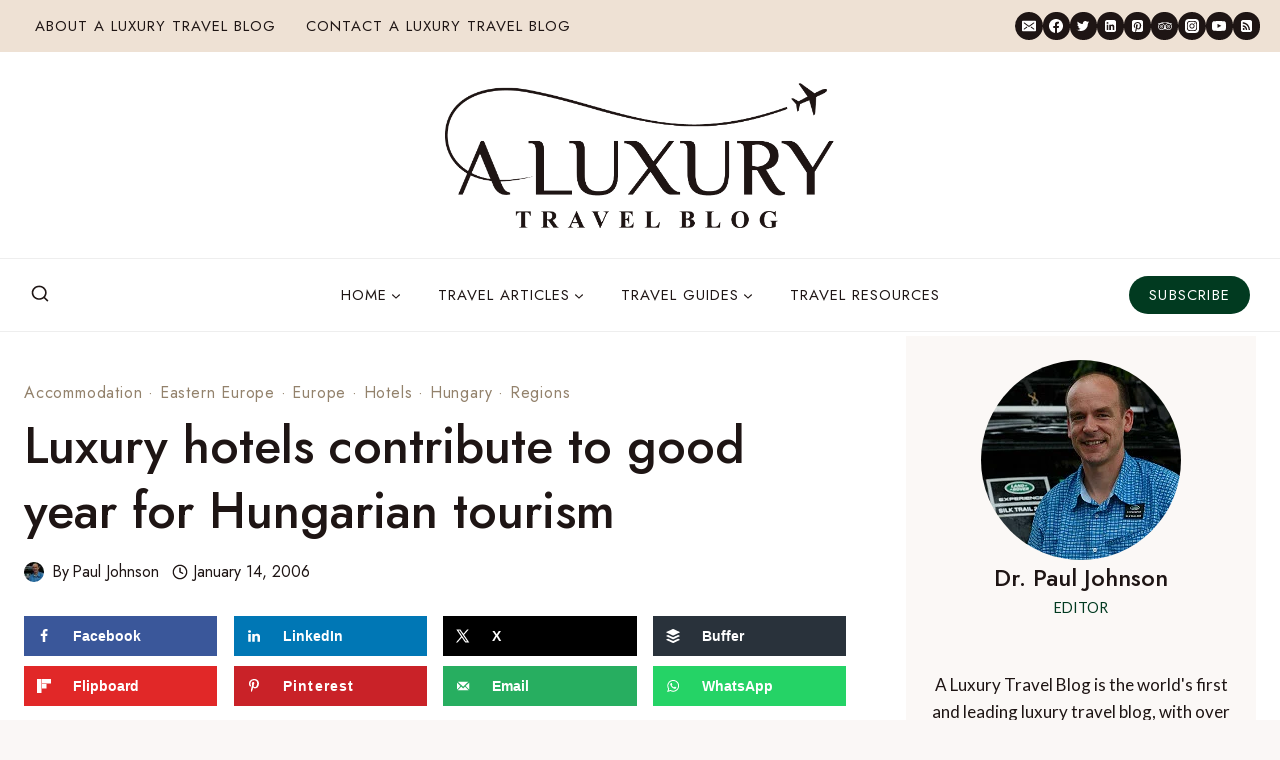

--- FILE ---
content_type: text/html; charset=UTF-8
request_url: https://www.aluxurytravelblog.com/2006/01/14/luxury-hotels-contribute-to-good-year-for-hungarian-tourism/
body_size: 58747
content:
<!doctype html>
<html lang="en-GB" class="no-js" itemtype="https://schema.org/Blog" itemscope>
<head>
	<meta charset="UTF-8">
	<meta name="viewport" content="width=device-width, initial-scale=1, minimum-scale=1">
	<meta name='robots' content='index, follow, max-image-preview:large, max-snippet:-1, max-video-preview:-1' />

	<!-- This site is optimized with the Yoast SEO Premium plugin v22.8 (Yoast SEO v22.8) - https://yoast.com/wordpress/plugins/seo/ -->
	<title>Luxury hotels contribute to good year for Hungarian tourism - A Luxury Travel Blog</title><style id="perfmatters-used-css">.kadence-conversion-overlay{width:100%;height:100%;top:0;left:0;position:fixed;background:#000;opacity:.5;}.kadence-conversion-wrap{position:fixed;top:0;left:0;right:0;bottom:0;display:flex;justify-content:center;align-items:center;z-index:100001;transform:scale(0);visibility:hidden;opacity:0;}.kadence-conversion{background-color:var(--global-palette9,#fff);max-width:600px;width:100%;display:flex;margin:0;justify-content:flex-start;align-items:flex-start;border-radius:0;overflow:visible;position:relative;box-sizing:border-box;text-align:left;border:0 solid transparent;}.kadence-conversion .kt-btn-inner-text{pointer-events:none;}.kadence-conversion-inner{padding:30px;width:100%;display:block;max-height:100vh;overflow-y:auto;position:relative;flex-direction:column;}.kadence-conversion-wrap .kadence-conversions-close{background:transparent;border:0;cursor:pointer;padding:.3em;display:inline-flex;justify-content:center;align-items:center;color:inherit;-webkit-appearance:none;position:absolute;bottom:calc(100% + 5px);right:0;box-shadow:none;text-shadow:none;font-size:24px;z-index:9999;}.kadence-conversion-wrap .kadence-conversions-close svg{fill:currentColor;width:1em;height:1em;pointer-events:none;}.kadence-conversion-wrap.kc-close-position-inside .kadence-conversions-close,.kadence-conversion-wrap.kc-close-position-screen .kadence-conversions-close{top:5px;bottom:auto;right:5px;}@keyframes kcafadeIn{from{opacity:0;}to{opacity:1;}}@keyframes kcafadeOut{from{opacity:1;}to{opacity:0;}}@keyframes kcafadeInUp{from{opacity:0;transform:translateY(15%);}to{opacity:1;transform:translateY(0);}}@keyframes kcafadeInDown{from{opacity:0;transform:translateY(-15%);}to{opacity:1;transform:translateY(0);}}@keyframes kcafadeInLeft{from{opacity:0;transform:translateX(-15%);}to{opacity:1;transform:translateX(0);}}@keyframes kcafadeInRight{from{opacity:0;transform:translateX(15%);}to{opacity:1;transform:translateX(0);}}@keyframes kcaslideInUp{from{transform:translateY(45%);}to{transform:translateY(0);}}@keyframes kcaslideInDown{from{transform:translateY(-45%);}to{transform:translateY(0);}}@keyframes kcaslideInLeft{from{transform:translateX(-45%);}to{transform:translateX(0);}}@keyframes kcaslideInRight{from{transform:translateX(45%);}to{transform:translateX(0);}}@keyframes kcazoomIn{from{transform:scale3d(.3,.3,.3);}to{transform:scale3d(1,1,1);}}@keyframes kcafadeOutUp{from{opacity:1;transform:translateY(0);}to{opacity:0;transform:translateY(-15%);}}@keyframes kcafadeOutDown{from{opacity:1;transform:translateY(0);}to{opacity:0;transform:translateY(15%);}}@keyframes kcafadeOutLeft{from{opacity:1;transform:translateX(0);}to{opacity:0;transform:translateX(-15%);}}@keyframes kcafadeOutRight{from{opacity:1;transform:translateX(0);}to{opacity:0;transform:translateX(15%);}}@keyframes kcaslideOutUp{from{transform:translateY(0);}to{transform:translateY(-45%);}}@keyframes kcaslideOutDown{from{transform:translateY(0);}to{transform:translateY(45%);}}@keyframes kcaslideOutLeft{from{transform:translateX(0);}to{transform:translateX(-45%);}}@keyframes kcaslideOutRight{from{transform:translateX(0);}to{transform:translateX(45%);}}@keyframes kcazoomOut{from{transform:scale3d(1,1,1);}to{transform:scale3d(.3,.3,.3);}}.kt-row-layout-inner,.kb-row-layout-wrap{position:relative;border:0 solid rgba(0,0,0,0);}.kt-row-layout-inner:before,.kb-row-layout-wrap:before{clear:both;display:table;content:"";}.kt-row-column-wrap{display:grid;grid-template-columns:minmax(0,1fr);gap:var(--global-row-gutter-md,2rem) var(--global-row-gutter-md,2rem);grid-auto-rows:minmax(min-content,max-content);z-index:1;position:relative;}.kt-row-has-bg>.kt-row-column-wrap{padding-left:var(--global-content-edge-padding,15px);padding-right:var(--global-content-edge-padding,15px);}.kt-row-layout-overlay{top:0;left:0;position:absolute;opacity:.3;height:100%;width:100%;z-index:0;filter:opacity(100%);}@media (min-width:768px)and (max-width:1024px){.wp-block-kadence-rowlayout [id*=jarallax-container-]>div{height:var(--kb-screen-height-fix,100vh) !important;margin-top:-40px !important;}}@media only screen and (min-width:768px)and (max-width:1366px)and (-webkit-min-device-pixel-ratio:2){.wp-block-kadence-rowlayout [id*=jarallax-container-]>div{height:var(--kb-screen-height-fix,100vh) !important;margin-top:-40px !important;}}.kb-blocks-bg-slider-init.splide .splide__pagination{bottom:10px;}.kb-blocks-bg-slider-init.splide .splide__arrow{z-index:100;}@media (max-width:767px){.kvs-sm-false{display:none !important;}}.wp-block-kadence-column{display:flex;flex-direction:column;z-index:1;min-width:0;min-height:0;}.kt-inside-inner-col{flex-direction:column;border:0 solid rgba(0,0,0,0);position:relative;transition:all .3s ease;}@media (max-width:767px){.kvs-sm-false{display:none !important;}}.kb-section-has-overlay{position:relative;}.kb-section-has-overlay>.kt-inside-inner-col{z-index:1;}.kb-section-has-overlay>.kt-inside-inner-col:before{content:"";opacity:.3;position:absolute;left:0;right:0;top:0;bottom:0;z-index:-1;transition:all .3s ease-in-out;}.wp-block-kadence-form{margin-bottom:30px;}.kb-form{display:flex;flex-wrap:wrap;margin:0 -5px;align-items:flex-end;position:relative;text-align:left;}.kb-form .required{color:#e53e3e;margin-left:5px;}.kb-form .kadence-blocks-form-field{box-sizing:border-box;padding:0 5px;margin-bottom:16px;flex-wrap:wrap;justify-content:flex-start;text-align:left;align-items:center;display:flex;width:100%;}.kb-form .kadence-blocks-form-field.kb-submit-field{margin-bottom:0;justify-content:inherit;}.kb-form .kadence-blocks-form-field label{display:block;line-height:1.8;}.kb-form .kadence-blocks-form-field .kb-text-style-field{flex-basis:100%;max-width:100%;width:100%;border:1px solid var(--global-gray-500,#818a91);background-color:var(--global-palette9,#fff);color:var(--global-palette4,#373a3c);vertical-align:middle;flex-grow:1;z-index:10;min-height:40px;padding:10px 12px;border-radius:3px;}.kb-form .kadence-blocks-form-field .kb-forms-submit{z-index:1;position:relative;padding:8px 16px;line-height:1.8;cursor:pointer;font-size:18px;text-shadow:none;border-width:0;border-radius:3px;border-color:var(--global-palette-btn-bg,#1768ea);background:var(--global-palette-btn-bg,#1768ea);color:var(--global-palette-btn,#fff);display:flex;text-align:center;justify-content:center;border-style:solid;overflow:hidden;transition:all .3s ease-in-out;}.kb-form .kadence-blocks-form-field .kb-forms-submit.kb-button-width-full{width:100%;}.kb-form .kadence-blocks-form-field .kb-forms-submit:hover{border-color:var(--global-palette-btn-bg-hover,#1768ea);color:var(--global-palette-btn-hover,#fff);background:var(--global-palette-btn-bg-hover,#1768ea);}.kb-form .kadence-blocks-form-field .kb-forms-submit::before{position:absolute;content:"";top:0;right:0;bottom:0;left:0;z-index:-1;opacity:0;transition:all .3s ease-in-out;}.kb-form .kadence-blocks-form-field .kb-forms-submit:hover::before{opacity:1;}.kb-form .kadence-blocks-form-field .kb-field{justify-content:inherit;text-align:inherit;}.kb-form input.kadence-blocks-field.verify{opacity:0;position:absolute;top:0;left:0;height:0;width:0;z-index:-1;}.kadence-blocks-form-warning{background:#fff5f5;margin-top:10px;padding:10px;border-radius:2px;border:1px solid #fc8181;color:#c53030;font-weight:700;}@keyframes kb-form-ellipses1{0%{transform:scale(0);}100%{transform:scale(1);}}@keyframes kb-form-ellipses3{0%{transform:scale(1);}100%{transform:scale(0);}}@keyframes kb-form-ellipses2{0%{transform:translate(0,0);}100%{transform:translate(19px,0);}}.wp-block-kadence-image:not(:last-child){margin-bottom:1em;}.wp-block-kadence-image img{max-width:100%;border:0 solid currentColor;box-sizing:border-box;}.wp-block-kadence-image .aligncenter{text-align:center;}.wp-block-kadence-image .alignleft,.wp-block-kadence-image .alignright,.wp-block-kadence-image .aligncenter{display:table;}.wp-block-kadence-image .aligncenter{margin-left:auto;margin-right:auto;}.wp-block-kadence-image figure{margin:0;}:where(.wp-block-button__link){border-radius:9999px;box-shadow:none;padding:calc(.667em + 2px) calc(1.333em + 2px);text-decoration:none;}:where(.wp-block-columns){margin-bottom:1.75em;}:where(.wp-block-columns.has-background){padding:1.25em 2.375em;}:where(.wp-block-post-comments input[type=submit]){border:none;}:where(.wp-block-cover-image:not(.has-text-color)),:where(.wp-block-cover:not(.has-text-color)){color:#fff;}:where(.wp-block-cover-image.is-light:not(.has-text-color)),:where(.wp-block-cover.is-light:not(.has-text-color)){color:#000;}.wp-block-embed.alignleft,.wp-block-embed.alignright,.wp-block[data-align=left]>[data-type="core/embed"],.wp-block[data-align=right]>[data-type="core/embed"]{max-width:360px;width:100%;}.wp-block-embed.alignleft .wp-block-embed__wrapper,.wp-block-embed.alignright .wp-block-embed__wrapper,.wp-block[data-align=left]>[data-type="core/embed"] .wp-block-embed__wrapper,.wp-block[data-align=right]>[data-type="core/embed"] .wp-block-embed__wrapper{min-width:280px;}.wp-block-cover .wp-block-embed{min-height:240px;min-width:320px;}.wp-block-embed{overflow-wrap:break-word;}.wp-block-embed figcaption{margin-bottom:1em;margin-top:.5em;}.wp-block-embed iframe{max-width:100%;}.wp-block-embed__wrapper{position:relative;}.wp-embed-responsive .wp-has-aspect-ratio .wp-block-embed__wrapper:before{content:"";display:block;padding-top:50%;}.wp-embed-responsive .wp-has-aspect-ratio iframe{bottom:0;height:100%;left:0;position:absolute;right:0;top:0;width:100%;}.wp-embed-responsive .wp-embed-aspect-21-9 .wp-block-embed__wrapper:before{padding-top:42.85%;}.wp-embed-responsive .wp-embed-aspect-18-9 .wp-block-embed__wrapper:before{padding-top:50%;}.wp-embed-responsive .wp-embed-aspect-16-9 .wp-block-embed__wrapper:before{padding-top:56.25%;}.wp-embed-responsive .wp-embed-aspect-4-3 .wp-block-embed__wrapper:before{padding-top:75%;}.wp-embed-responsive .wp-embed-aspect-1-1 .wp-block-embed__wrapper:before{padding-top:100%;}.wp-embed-responsive .wp-embed-aspect-9-16 .wp-block-embed__wrapper:before{padding-top:177.77%;}.wp-embed-responsive .wp-embed-aspect-1-2 .wp-block-embed__wrapper:before{padding-top:200%;}:where(.wp-block-file){margin-bottom:1.5em;}:where(.wp-block-file__button){border-radius:2em;display:inline-block;padding:.5em 1em;}:where(.wp-block-file__button):is(a):active,:where(.wp-block-file__button):is(a):focus,:where(.wp-block-file__button):is(a):hover,:where(.wp-block-file__button):is(a):visited{box-shadow:none;color:#fff;opacity:.85;text-decoration:none;}.wp-block-group{box-sizing:border-box;}h1.has-background,h2.has-background,h3.has-background,h4.has-background,h5.has-background,h6.has-background{padding:1.25em 2.375em;}.wp-block-image img{box-sizing:border-box;height:auto;max-width:100%;vertical-align:bottom;}.wp-block-image[style*=border-radius] img,.wp-block-image[style*=border-radius]>a{border-radius:inherit;}.wp-block-image.aligncenter{text-align:center;}.wp-block-image .aligncenter,.wp-block-image .alignleft,.wp-block-image .alignright,.wp-block-image.aligncenter,.wp-block-image.alignleft,.wp-block-image.alignright{display:table;}.wp-block-image .aligncenter{margin-left:auto;margin-right:auto;}.wp-block-image .is-style-rounded img,.wp-block-image.is-style-circle-mask img,.wp-block-image.is-style-rounded img{border-radius:9999px;}.wp-block-image :where(.has-border-color){border-style:solid;}.wp-block-image :where([style*=border-top-color]){border-top-style:solid;}.wp-block-image :where([style*=border-right-color]){border-right-style:solid;}.wp-block-image :where([style*=border-bottom-color]){border-bottom-style:solid;}.wp-block-image :where([style*=border-left-color]){border-left-style:solid;}.wp-block-image :where([style*=border-width]){border-style:solid;}.wp-block-image :where([style*=border-top-width]){border-top-style:solid;}.wp-block-image :where([style*=border-right-width]){border-right-style:solid;}.wp-block-image :where([style*=border-bottom-width]){border-bottom-style:solid;}.wp-block-image :where([style*=border-left-width]){border-left-style:solid;}.wp-block-image figure{margin:0;}@keyframes turn-on-visibility{0%{opacity:0;}to{opacity:1;}}@keyframes turn-off-visibility{0%{opacity:1;visibility:visible;}99%{opacity:0;visibility:visible;}to{opacity:0;visibility:hidden;}}@keyframes lightbox-zoom-in{0%{transform:translate(calc(( -100vw + var(--wp--lightbox-scrollbar-width) ) / 2 + var(--wp--lightbox-initial-left-position)),calc(-50vh + var(--wp--lightbox-initial-top-position))) scale(var(--wp--lightbox-scale));}to{transform:translate(-50%,-50%) scale(1);}}@keyframes lightbox-zoom-out{0%{transform:translate(-50%,-50%) scale(1);visibility:visible;}99%{visibility:visible;}to{transform:translate(calc(( -100vw + var(--wp--lightbox-scrollbar-width) ) / 2 + var(--wp--lightbox-initial-left-position)),calc(-50vh + var(--wp--lightbox-initial-top-position))) scale(var(--wp--lightbox-scale));visibility:hidden;}}:where(.wp-block-latest-comments:not([style*=line-height] .wp-block-latest-comments__comment)){line-height:1.1;}:where(.wp-block-latest-comments:not([style*=line-height] .wp-block-latest-comments__comment-excerpt p)){line-height:1.8;}ol,ul{box-sizing:border-box;}ol.has-background,ul.has-background{padding:1.25em 2.375em;}:where(.wp-block-navigation.has-background .wp-block-navigation-item a:not(.wp-element-button)),:where(.wp-block-navigation.has-background .wp-block-navigation-submenu a:not(.wp-element-button)){padding:.5em 1em;}:where(.wp-block-navigation .wp-block-navigation__submenu-container .wp-block-navigation-item a:not(.wp-element-button)),:where(.wp-block-navigation .wp-block-navigation__submenu-container .wp-block-navigation-submenu a:not(.wp-element-button)),:where(.wp-block-navigation .wp-block-navigation__submenu-container .wp-block-navigation-submenu button.wp-block-navigation-item__content),:where(.wp-block-navigation .wp-block-navigation__submenu-container .wp-block-pages-list__item button.wp-block-navigation-item__content){padding:.5em 1em;}@keyframes overlay-menu__fade-in-animation{0%{opacity:0;transform:translateY(.5em);}to{opacity:1;transform:translateY(0);}}p.has-background{padding:1.25em 2.375em;}:where(p.has-text-color:not(.has-link-color)) a{color:inherit;}:where(.wp-block-post-excerpt){margin-bottom:var(--wp--style--block-gap);margin-top:var(--wp--style--block-gap);}:where(.wp-block-preformatted.has-background){padding:1.25em 2.375em;}:where(.wp-block-pullquote){margin:0 0 1em;}:where(.wp-block-search__button){border:1px solid #ccc;padding:6px 10px;}:where(.wp-block-search__button-inside .wp-block-search__inside-wrapper){border:1px solid #949494;box-sizing:border-box;padding:4px;}:where(.wp-block-search__button-inside .wp-block-search__inside-wrapper) :where(.wp-block-search__button){padding:4px 8px;}.wp-block-spacer{clear:both;}:where(.wp-block-term-description){margin-bottom:var(--wp--style--block-gap);margin-top:var(--wp--style--block-gap);}:where(pre.wp-block-verse){font-family:inherit;}.editor-styles-wrapper,.entry-content{counter-reset:footnotes;}a[data-fn].fn{counter-increment:footnotes;display:inline-flex;font-size:smaller;text-decoration:none;text-indent:-9999999px;vertical-align:super;}a[data-fn].fn:after{content:"[" counter(footnotes) "]";float:left;text-indent:0;}:root{--wp--preset--font-size--normal:16px;--wp--preset--font-size--huge:42px;}.has-text-align-center{text-align:center;}.aligncenter{clear:both;}.screen-reader-text{border:0;clip:rect(1px,1px,1px,1px);-webkit-clip-path:inset(50%);clip-path:inset(50%);height:1px;margin:-1px;overflow:hidden;padding:0;position:absolute;width:1px;word-wrap:normal !important;}.screen-reader-text:focus{background-color:#ddd;clip:auto !important;-webkit-clip-path:none;clip-path:none;color:#444;display:block;font-size:1em;height:auto;left:5px;line-height:normal;padding:15px 23px 14px;text-decoration:none;top:5px;width:auto;z-index:100000;}html :where(.has-border-color){border-style:solid;}html :where([style*=border-top-color]){border-top-style:solid;}html :where([style*=border-right-color]){border-right-style:solid;}html :where([style*=border-bottom-color]){border-bottom-style:solid;}html :where([style*=border-left-color]){border-left-style:solid;}html :where([style*=border-width]){border-style:solid;}html :where([style*=border-top-width]){border-top-style:solid;}html :where([style*=border-right-width]){border-right-style:solid;}html :where([style*=border-bottom-width]){border-bottom-style:solid;}html :where([style*=border-left-width]){border-left-style:solid;}html :where(img[class*=wp-image-]){height:auto;max-width:100%;}:where(figure){margin:0 0 1em;}html :where(.is-position-sticky){--wp-admin--admin-bar--position-offset:var(--wp-admin--admin-bar--height,0px);}@media screen and (max-width:600px){html :where(.is-position-sticky){--wp-admin--admin-bar--position-offset:0px;}}@font-face{font-family:"icomoon";src:url("https://www.aluxurytravelblog.com/wp-content/cache/min/1/wp-content/plugins/gutentoc-advance-table-of-content/dist/../../../../../../../plugins/gutentoc-advance-table-of-content/dist/fonts/icomoon.eot?lvgi86");src:url("https://www.aluxurytravelblog.com/wp-content/cache/min/1/wp-content/plugins/gutentoc-advance-table-of-content/dist/../../../../../../../plugins/gutentoc-advance-table-of-content/dist/fonts/icomoon.eot?lvgi86#iefix") format("embedded-opentype"),url("https://www.aluxurytravelblog.com/wp-content/cache/min/1/wp-content/plugins/gutentoc-advance-table-of-content/dist/../../../../../../../plugins/gutentoc-advance-table-of-content/dist/fonts/icomoon.ttf?lvgi86") format("truetype"),url("https://www.aluxurytravelblog.com/wp-content/cache/min/1/wp-content/plugins/gutentoc-advance-table-of-content/dist/../../../../../../../plugins/gutentoc-advance-table-of-content/dist/fonts/icomoon.woff?lvgi86") format("woff"),url("https://www.aluxurytravelblog.com/wp-content/cache/min/1/wp-content/plugins/gutentoc-advance-table-of-content/dist/../../../../../../../plugins/gutentoc-advance-table-of-content/dist/fonts/icomoon.svg?lvgi86#icomoon") format("svg");font-weight:400;font-style:normal;font-display:swap;}[class^="icon-"],[class*=" icon-"]{font-family:"icomoon" !important;speak:never;font-style:normal;font-weight:400;font-variant:normal;text-transform:none;line-height:1;-webkit-font-smoothing:antialiased;-moz-osx-font-smoothing:grayscale;}body h1 a,body h2 a,body h3 a{text-decoration:underline;}.single-post aside.primary-sidebar{margin-top:-44px;}.author-image img.avatar{margin-left:0 !important;}.single-post .comment-respond .mc4wp-checkbox span{padding-left:10px;}.subscribe-popup-cta-img-lt{margin-top:0 !important;}@media screen and (min-width:768px) and (max-width:1024px){body #mobile-header{display:none;}body #main-header{display:block;}}@media screen and (min-width:768px) and (max-width:991px){body .site-header-row.site-header-row-center-column{grid-template-columns:.35fr auto 1fr;}.secondary-navigation .secondary-menu-container>ul>li.menu-item>a{padding-left:7px !important;padding-right:7px !important;}.secondary-navigation .secondary-menu-container>ul li.menu-item>a{font-size:13px !important;}body .main-navigation .primary-menu-container>ul li.menu-item>a{font-size:12px;padding-left:5px !important;padding-right:5px !important;}body .header-social-wrap .header-social-inner-wrap{font-size:.6em;gap:.6em;}}.ns-button-share-count{display:none;font-size:12px;align-items:center;}.ns-button.ns-share-count:hover svg,.ns-hide{display:none;}.ns-button.ns-share-count:hover .ns-button-share-count{display:flex;}.ns-buttons.small .ns-button-share-count{font-size:10px;}.ns-buttons.large .ns-button-share-count{font-size:16px;}.ns-total-share-count{font-size:15px;line-height:normal;text-align:center;display:inline-table;height:40px;width:40px;margin:0 0 10px;}.ns-total-share-count-wrapper{display:table-cell;vertical-align:middle;}.ns-total-share-count-amount{font-weight:700;}.ns-total-share-count-text{font-size:8px;line-height:11px;}.ns-columns .ns-total-share-count{position:absolute;right:0;margin:0 !important;}.ns-columns.ns-has-total-share-count-before .ns-total-share-count{right:unset;left:0;}.ns-buttons.small .ns-total-share-count{height:30px;width:30px;font-size:13px;}.ns-buttons.small .ns-total-share-count-text{font-size:7px;line-height:10px;}.ns-buttons.large .ns-total-share-count{height:50px;width:50px;font-size:19px;}.ns-buttons.large .ns-total-share-count-text{font-size:9px;line-height:12px;}#dpsp-content-top{margin-bottom:1.2em;}.dpsp-networks-btns-wrapper{margin:0 !important;padding:0 !important;list-style:none !important;}.dpsp-networks-btns-wrapper:after{display:block;clear:both;height:0;content:"";}.dpsp-networks-btns-wrapper li{float:left;margin:0;padding:0;border:0;list-style-type:none !important;-webkit-transition:all .15s ease-in;-moz-transition:all .15s ease-in;-o-transition:all .15s ease-in;transition:all .15s ease-in;}.dpsp-networks-btns-wrapper li:before{display:none !important;}.dpsp-networks-btns-wrapper li:first-child{margin-left:0 !important;}.dpsp-networks-btns-wrapper .dpsp-network-btn{display:flex;position:relative;-moz-box-sizing:border-box;box-sizing:border-box;width:100%;min-width:40px;height:40px;max-height:40px;padding:0;border:2px solid;border-radius:0;box-shadow:none;font-family:Arial,sans-serif;font-size:14px;font-weight:700;line-height:36px;text-align:center;vertical-align:middle;text-decoration:none !important;text-transform:unset !important;cursor:pointer;-webkit-transition:all .15s ease-in;-moz-transition:all .15s ease-in;-o-transition:all .15s ease-in;transition:all .15s ease-in;}.dpsp-networks-btns-wrapper .dpsp-network-btn .dpsp-network-label{padding-right:.5em;padding-left:.5em;}@media screen and (max-width:480px){.dpsp-network-hide-label-mobile,.dpsp-no-labels-mobile .dpsp-network-label{display:none !important;}}.dpsp-networks-btns-wrapper .dpsp-network-btn:focus,.dpsp-networks-btns-wrapper .dpsp-network-btn:hover{border:2px solid;outline:none;box-shadow:0 0 0 3px rgba(21,156,228,.4);box-shadow:0 0 0 3px var(--networkHover);}.dpsp-networks-btns-wrapper .dpsp-network-btn:after{display:block;clear:both;height:0;content:"";}.dpsp-networks-btns-wrapper.dpsp-column-4 li{width:25%;}.dpsp-has-spacing .dpsp-networks-btns-wrapper.dpsp-column-4 li{width:23.5%;}.dpsp-networks-btns-wrapper.dpsp-column-4 li:nth-child(4n){margin-right:0;}.dpsp-facebook{--networkAccent:#334d87;--networkColor:#3a579a;--networkHover:rgba(51,77,135,.4);}.dpsp-networks-btns-wrapper .dpsp-network-btn.dpsp-facebook{border-color:#3a579a;color:#3a579a;background:#3a579a;}.dpsp-networks-btns-wrapper .dpsp-network-btn.dpsp-facebook:not(:hover):not(:active){color:#3a579a;}.dpsp-networks-btns-wrapper .dpsp-network-btn.dpsp-facebook .dpsp-network-icon{border-color:#3a579a;color:#3a579a;background:#3a579a;}.dpsp-networks-btns-wrapper .dpsp-network-btn.dpsp-facebook .dpsp-network-icon .dpsp-network-icon-inner>svg{fill:var(--customNetworkColor,var(--networkColor,#3a579a));}.dpsp-networks-btns-wrapper .dpsp-network-btn.dpsp-facebook .dpsp-network-icon .dpsp-network-icon-inner>svg>svg{fill:var(--customNetworkColor,var(--networkColor,#3a579a));stroke:var(--customNetworkColor,var(--networkColor,#3a579a));stroke-width:1;}.dpsp-networks-btns-wrapper .dpsp-network-btn.dpsp-facebook:focus,.dpsp-networks-btns-wrapper .dpsp-network-btn.dpsp-facebook:focus .dpsp-network-icon,.dpsp-networks-btns-wrapper .dpsp-network-btn.dpsp-facebook:hover,.dpsp-networks-btns-wrapper .dpsp-network-btn.dpsp-facebook:hover .dpsp-network-icon{border-color:#334d87;color:#334d87;background:#334d87;}.dpsp-networks-btns-wrapper .dpsp-network-btn.dpsp-facebook:focus .dpsp-network-icon .dpsp-network-icon-inner>svg,.dpsp-networks-btns-wrapper .dpsp-network-btn.dpsp-facebook:hover .dpsp-network-icon .dpsp-network-icon-inner>svg{fill:#334d87;}.dpsp-networks-btns-wrapper .dpsp-network-btn.dpsp-facebook:focus .dpsp-network-icon .dpsp-network-icon-inner>svg>svg,.dpsp-networks-btns-wrapper .dpsp-network-btn.dpsp-facebook:hover .dpsp-network-icon .dpsp-network-icon-inner>svg>svg{fill:var(--customNetworkHoverColor,var(--networkHover,#334d87));stroke:var(--customNetworkHoverColor,var(--networkHover,#334d87));}.dpsp-x{--networkAccent:#000;--networkColor:#000;--networkHover:rgba(0,0,0,.4);}.dpsp-networks-btns-wrapper .dpsp-network-btn.dpsp-x{border-color:#000;color:#000;background:#000;}.dpsp-networks-btns-wrapper .dpsp-network-btn.dpsp-x:not(:hover):not(:active){color:#000;}.dpsp-networks-btns-wrapper .dpsp-network-btn.dpsp-x .dpsp-network-icon{border-color:#000;color:#000;background:#000;}.dpsp-networks-btns-wrapper .dpsp-network-btn.dpsp-x .dpsp-network-icon .dpsp-network-icon-inner>svg{fill:var(--customNetworkColor,var(--networkColor,#000));}.dpsp-networks-btns-wrapper .dpsp-network-btn.dpsp-x .dpsp-network-icon .dpsp-network-icon-inner>svg>svg{fill:var(--customNetworkColor,var(--networkColor,#000));stroke:var(--customNetworkColor,var(--networkColor,#000));stroke-width:1;}.dpsp-networks-btns-wrapper .dpsp-network-btn.dpsp-x:focus,.dpsp-networks-btns-wrapper .dpsp-network-btn.dpsp-x:focus .dpsp-network-icon,.dpsp-networks-btns-wrapper .dpsp-network-btn.dpsp-x:hover,.dpsp-networks-btns-wrapper .dpsp-network-btn.dpsp-x:hover .dpsp-network-icon{border-color:#000;color:#000;background:#000;}.dpsp-networks-btns-wrapper .dpsp-network-btn.dpsp-x:focus .dpsp-network-icon .dpsp-network-icon-inner>svg,.dpsp-networks-btns-wrapper .dpsp-network-btn.dpsp-x:hover .dpsp-network-icon .dpsp-network-icon-inner>svg{fill:#000;}.dpsp-networks-btns-wrapper .dpsp-network-btn.dpsp-x:focus .dpsp-network-icon .dpsp-network-icon-inner>svg>svg,.dpsp-networks-btns-wrapper .dpsp-network-btn.dpsp-x:hover .dpsp-network-icon .dpsp-network-icon-inner>svg>svg{fill:var(--customNetworkHoverColor,var(--networkHover,#000));stroke:var(--customNetworkHoverColor,var(--networkHover,#000));}.dpsp-pinterest{--networkAccent:#b31e24;--networkColor:#c92228;--networkHover:rgba(179,30,36,.4);}.dpsp-networks-btns-wrapper .dpsp-network-btn.dpsp-pinterest{border-color:#c92228;color:#c92228;background:#c92228;}.dpsp-networks-btns-wrapper .dpsp-network-btn.dpsp-pinterest:not(:hover):not(:active){color:#c92228;}.dpsp-networks-btns-wrapper .dpsp-network-btn.dpsp-pinterest .dpsp-network-icon{border-color:#c92228;color:#c92228;background:#c92228;}.dpsp-networks-btns-wrapper .dpsp-network-btn.dpsp-pinterest .dpsp-network-icon .dpsp-network-icon-inner>svg{fill:var(--customNetworkColor,var(--networkColor,#c92228));}.dpsp-networks-btns-wrapper .dpsp-network-btn.dpsp-pinterest .dpsp-network-icon .dpsp-network-icon-inner>svg>svg{fill:var(--customNetworkColor,var(--networkColor,#c92228));stroke:var(--customNetworkColor,var(--networkColor,#c92228));stroke-width:1;}.dpsp-networks-btns-wrapper .dpsp-network-btn.dpsp-pinterest:focus,.dpsp-networks-btns-wrapper .dpsp-network-btn.dpsp-pinterest:focus .dpsp-network-icon,.dpsp-networks-btns-wrapper .dpsp-network-btn.dpsp-pinterest:hover,.dpsp-networks-btns-wrapper .dpsp-network-btn.dpsp-pinterest:hover .dpsp-network-icon{border-color:#b31e24;color:#b31e24;background:#b31e24;}.dpsp-networks-btns-wrapper .dpsp-network-btn.dpsp-pinterest:focus .dpsp-network-icon .dpsp-network-icon-inner>svg,.dpsp-networks-btns-wrapper .dpsp-network-btn.dpsp-pinterest:hover .dpsp-network-icon .dpsp-network-icon-inner>svg{fill:#b31e24;}.dpsp-networks-btns-wrapper .dpsp-network-btn.dpsp-pinterest:focus .dpsp-network-icon .dpsp-network-icon-inner>svg>svg,.dpsp-networks-btns-wrapper .dpsp-network-btn.dpsp-pinterest:hover .dpsp-network-icon .dpsp-network-icon-inner>svg>svg{fill:var(--customNetworkHoverColor,var(--networkHover,#b31e24));stroke:var(--customNetworkHoverColor,var(--networkHover,#b31e24));}.dpsp-linkedin{--networkAccent:#00669c;--networkColor:#0077b5;--networkHover:rgba(0,102,156,.4);}.dpsp-networks-btns-wrapper .dpsp-network-btn.dpsp-linkedin{border-color:#0077b5;color:#0077b5;background:#0077b5;}.dpsp-networks-btns-wrapper .dpsp-network-btn.dpsp-linkedin:not(:hover):not(:active){color:#0077b5;}.dpsp-networks-btns-wrapper .dpsp-network-btn.dpsp-linkedin .dpsp-network-icon{border-color:#0077b5;color:#0077b5;background:#0077b5;}.dpsp-networks-btns-wrapper .dpsp-network-btn.dpsp-linkedin .dpsp-network-icon .dpsp-network-icon-inner>svg{fill:var(--customNetworkColor,var(--networkColor,#0077b5));}.dpsp-networks-btns-wrapper .dpsp-network-btn.dpsp-linkedin .dpsp-network-icon .dpsp-network-icon-inner>svg>svg{fill:var(--customNetworkColor,var(--networkColor,#0077b5));stroke:var(--customNetworkColor,var(--networkColor,#0077b5));stroke-width:1;}.dpsp-networks-btns-wrapper .dpsp-network-btn.dpsp-linkedin:focus,.dpsp-networks-btns-wrapper .dpsp-network-btn.dpsp-linkedin:focus .dpsp-network-icon,.dpsp-networks-btns-wrapper .dpsp-network-btn.dpsp-linkedin:hover,.dpsp-networks-btns-wrapper .dpsp-network-btn.dpsp-linkedin:hover .dpsp-network-icon{border-color:#00669c;color:#00669c;background:#00669c;}.dpsp-networks-btns-wrapper .dpsp-network-btn.dpsp-linkedin:focus .dpsp-network-icon .dpsp-network-icon-inner>svg,.dpsp-networks-btns-wrapper .dpsp-network-btn.dpsp-linkedin:hover .dpsp-network-icon .dpsp-network-icon-inner>svg{fill:#00669c;}.dpsp-networks-btns-wrapper .dpsp-network-btn.dpsp-linkedin:focus .dpsp-network-icon .dpsp-network-icon-inner>svg>svg,.dpsp-networks-btns-wrapper .dpsp-network-btn.dpsp-linkedin:hover .dpsp-network-icon .dpsp-network-icon-inner>svg>svg{fill:var(--customNetworkHoverColor,var(--networkHover,#00669c));stroke:var(--customNetworkHoverColor,var(--networkHover,#00669c));}.dpsp-whatsapp{--networkAccent:#21c960;--networkColor:#25d366;--networkHover:rgba(33,201,96,.4);}.dpsp-networks-btns-wrapper .dpsp-network-btn.dpsp-whatsapp{border-color:#25d366;color:#25d366;background:#25d366;}.dpsp-networks-btns-wrapper .dpsp-network-btn.dpsp-whatsapp:not(:hover):not(:active){color:#25d366;}.dpsp-networks-btns-wrapper .dpsp-network-btn.dpsp-whatsapp .dpsp-network-icon{border-color:#25d366;color:#25d366;background:#25d366;}.dpsp-networks-btns-wrapper .dpsp-network-btn.dpsp-whatsapp .dpsp-network-icon .dpsp-network-icon-inner>svg{fill:var(--customNetworkColor,var(--networkColor,#25d366));}.dpsp-networks-btns-wrapper .dpsp-network-btn.dpsp-whatsapp .dpsp-network-icon .dpsp-network-icon-inner>svg>svg{fill:var(--customNetworkColor,var(--networkColor,#25d366));stroke:var(--customNetworkColor,var(--networkColor,#25d366));stroke-width:1;}.dpsp-networks-btns-wrapper .dpsp-network-btn.dpsp-whatsapp:focus,.dpsp-networks-btns-wrapper .dpsp-network-btn.dpsp-whatsapp:focus .dpsp-network-icon,.dpsp-networks-btns-wrapper .dpsp-network-btn.dpsp-whatsapp:hover,.dpsp-networks-btns-wrapper .dpsp-network-btn.dpsp-whatsapp:hover .dpsp-network-icon{border-color:#21c960;color:#21c960;background:#21c960;}.dpsp-networks-btns-wrapper .dpsp-network-btn.dpsp-whatsapp:focus .dpsp-network-icon .dpsp-network-icon-inner>svg,.dpsp-networks-btns-wrapper .dpsp-network-btn.dpsp-whatsapp:hover .dpsp-network-icon .dpsp-network-icon-inner>svg{fill:#21c960;}.dpsp-networks-btns-wrapper .dpsp-network-btn.dpsp-whatsapp:focus .dpsp-network-icon .dpsp-network-icon-inner>svg>svg,.dpsp-networks-btns-wrapper .dpsp-network-btn.dpsp-whatsapp:hover .dpsp-network-icon .dpsp-network-icon-inner>svg>svg{fill:var(--customNetworkHoverColor,var(--networkHover,#21c960));stroke:var(--customNetworkHoverColor,var(--networkHover,#21c960));}.dpsp-email{--networkAccent:#239e57;--networkColor:#27ae60;--networkHover:rgba(35,158,87,.4);}.dpsp-networks-btns-wrapper .dpsp-network-btn.dpsp-email{border-color:#27ae60;color:#27ae60;background:#27ae60;}.dpsp-networks-btns-wrapper .dpsp-network-btn.dpsp-email:not(:hover):not(:active){color:#27ae60;}.dpsp-networks-btns-wrapper .dpsp-network-btn.dpsp-email .dpsp-network-icon{border-color:#27ae60;color:#27ae60;background:#27ae60;}.dpsp-networks-btns-wrapper .dpsp-network-btn.dpsp-email .dpsp-network-icon .dpsp-network-icon-inner>svg{fill:var(--customNetworkColor,var(--networkColor,#27ae60));}.dpsp-networks-btns-wrapper .dpsp-network-btn.dpsp-email .dpsp-network-icon .dpsp-network-icon-inner>svg>svg{fill:var(--customNetworkColor,var(--networkColor,#27ae60));stroke:var(--customNetworkColor,var(--networkColor,#27ae60));stroke-width:1;}.dpsp-networks-btns-wrapper .dpsp-network-btn.dpsp-email:focus,.dpsp-networks-btns-wrapper .dpsp-network-btn.dpsp-email:focus .dpsp-network-icon,.dpsp-networks-btns-wrapper .dpsp-network-btn.dpsp-email:hover,.dpsp-networks-btns-wrapper .dpsp-network-btn.dpsp-email:hover .dpsp-network-icon{border-color:#239e57;color:#239e57;background:#239e57;}.dpsp-networks-btns-wrapper .dpsp-network-btn.dpsp-email:focus .dpsp-network-icon .dpsp-network-icon-inner>svg,.dpsp-networks-btns-wrapper .dpsp-network-btn.dpsp-email:hover .dpsp-network-icon .dpsp-network-icon-inner>svg{fill:#239e57;}.dpsp-networks-btns-wrapper .dpsp-network-btn.dpsp-email:focus .dpsp-network-icon .dpsp-network-icon-inner>svg>svg,.dpsp-networks-btns-wrapper .dpsp-network-btn.dpsp-email:hover .dpsp-network-icon .dpsp-network-icon-inner>svg>svg{fill:var(--customNetworkHoverColor,var(--networkHover,#239e57));stroke:var(--customNetworkHoverColor,var(--networkHover,#239e57));}.dpsp-buffer{--networkAccent:#21282f;--networkColor:#29323b;--networkHover:rgba(33,40,47,.4);}.dpsp-networks-btns-wrapper .dpsp-network-btn.dpsp-buffer{border-color:#29323b;color:#29323b;background:#29323b;}.dpsp-networks-btns-wrapper .dpsp-network-btn.dpsp-buffer:not(:hover):not(:active){color:#29323b;}.dpsp-networks-btns-wrapper .dpsp-network-btn.dpsp-buffer .dpsp-network-icon{border-color:#29323b;color:#29323b;background:#29323b;}.dpsp-networks-btns-wrapper .dpsp-network-btn.dpsp-buffer .dpsp-network-icon .dpsp-network-icon-inner>svg{fill:var(--customNetworkColor,var(--networkColor,#29323b));}.dpsp-networks-btns-wrapper .dpsp-network-btn.dpsp-buffer .dpsp-network-icon .dpsp-network-icon-inner>svg>svg{fill:var(--customNetworkColor,var(--networkColor,#29323b));stroke:var(--customNetworkColor,var(--networkColor,#29323b));stroke-width:1;}.dpsp-networks-btns-wrapper .dpsp-network-btn.dpsp-buffer:focus,.dpsp-networks-btns-wrapper .dpsp-network-btn.dpsp-buffer:focus .dpsp-network-icon,.dpsp-networks-btns-wrapper .dpsp-network-btn.dpsp-buffer:hover,.dpsp-networks-btns-wrapper .dpsp-network-btn.dpsp-buffer:hover .dpsp-network-icon{border-color:#21282f;color:#21282f;background:#21282f;}.dpsp-networks-btns-wrapper .dpsp-network-btn.dpsp-buffer:focus .dpsp-network-icon .dpsp-network-icon-inner>svg,.dpsp-networks-btns-wrapper .dpsp-network-btn.dpsp-buffer:hover .dpsp-network-icon .dpsp-network-icon-inner>svg{fill:#21282f;}.dpsp-networks-btns-wrapper .dpsp-network-btn.dpsp-buffer:focus .dpsp-network-icon .dpsp-network-icon-inner>svg>svg,.dpsp-networks-btns-wrapper .dpsp-network-btn.dpsp-buffer:hover .dpsp-network-icon .dpsp-network-icon-inner>svg>svg{fill:var(--customNetworkHoverColor,var(--networkHover,#21282f));stroke:var(--customNetworkHoverColor,var(--networkHover,#21282f));}.dpsp-flipboard{--networkAccent:#d21d1d;--networkColor:#e12828;--networkHover:rgba(210,29,29,.4);}.dpsp-networks-btns-wrapper .dpsp-network-btn.dpsp-flipboard{border-color:#e12828;color:#e12828;background:#e12828;}.dpsp-networks-btns-wrapper .dpsp-network-btn.dpsp-flipboard:not(:hover):not(:active){color:#e12828;}.dpsp-networks-btns-wrapper .dpsp-network-btn.dpsp-flipboard .dpsp-network-icon{border-color:#e12828;color:#e12828;background:#e12828;}.dpsp-networks-btns-wrapper .dpsp-network-btn.dpsp-flipboard .dpsp-network-icon .dpsp-network-icon-inner>svg{fill:var(--customNetworkColor,var(--networkColor,#e12828));}.dpsp-networks-btns-wrapper .dpsp-network-btn.dpsp-flipboard .dpsp-network-icon .dpsp-network-icon-inner>svg>svg{fill:var(--customNetworkColor,var(--networkColor,#e12828));stroke:var(--customNetworkColor,var(--networkColor,#e12828));stroke-width:1;}.dpsp-networks-btns-wrapper .dpsp-network-btn.dpsp-flipboard:focus,.dpsp-networks-btns-wrapper .dpsp-network-btn.dpsp-flipboard:focus .dpsp-network-icon,.dpsp-networks-btns-wrapper .dpsp-network-btn.dpsp-flipboard:hover,.dpsp-networks-btns-wrapper .dpsp-network-btn.dpsp-flipboard:hover .dpsp-network-icon{border-color:#d21d1d;color:#d21d1d;background:#d21d1d;}.dpsp-networks-btns-wrapper .dpsp-network-btn.dpsp-flipboard:focus .dpsp-network-icon .dpsp-network-icon-inner>svg,.dpsp-networks-btns-wrapper .dpsp-network-btn.dpsp-flipboard:hover .dpsp-network-icon .dpsp-network-icon-inner>svg{fill:#d21d1d;}.dpsp-networks-btns-wrapper .dpsp-network-btn.dpsp-flipboard:focus .dpsp-network-icon .dpsp-network-icon-inner>svg>svg,.dpsp-networks-btns-wrapper .dpsp-network-btn.dpsp-flipboard:hover .dpsp-network-icon .dpsp-network-icon-inner>svg>svg{fill:var(--customNetworkHoverColor,var(--networkHover,#d21d1d));stroke:var(--customNetworkHoverColor,var(--networkHover,#d21d1d));}.dpsp-has-spacing .dpsp-networks-btns-wrapper li{margin-right:2%;margin-bottom:10px;margin-left:0 !important;}@media print{#dpsp-content-bottom,#dpsp-content-top,#dpsp-floating-sidebar,#dpsp-pop-up,#dpsp-pop-up-overlay,#dpsp-sticky-bar-wrapper,.dpsp-share-text{display:none !important;}}.dpsp-networks-btns-wrapper .dpsp-network-btn .dpsp-network-icon{display:block;position:relative;top:-2px;left:-2px;-moz-box-sizing:border-box;box-sizing:border-box;width:40px;height:40px;border:2px solid;font-size:14px;line-height:36px;text-align:center;-webkit-transition:all .15s ease-in;-moz-transition:all .15s ease-in;-o-transition:all .15s ease-in;transition:all .15s ease-in;align-self:start;flex:0 0 auto;}.dpsp-icon-total-share svg,.dpsp-network-icon .dpsp-network-icon-inner svg{position:relative;overflow:visible;width:auto;max-height:14px;transition:fill .15s ease-in-out;}.dpsp-icon-total-share,.dpsp-network-icon-inner{display:flex;align-items:center;justify-content:center;}.dpsp-network-icon-inner{height:36px;transition:all .2s ease;}.dpsp-networks-btns-wrapper.dpsp-has-button-icon-animation .dpsp-network-btn:hover .dpsp-network-icon-inner{transition:all .2s cubic-bezier(.62,3.15,.4,-.64);transform:scale(1.5);}.dpsp-show-total-share-count{position:relative;}.dpsp-total-share-wrapper{position:relative;margin-top:10px;color:#5d6368;font-family:Helvetica,Helvetica Neue,Arial,sans-serif;line-height:1.345;}.dpsp-total-share-wrapper .dpsp-total-share-count{font-size:15px;line-height:18px;white-space:nowrap;}.dpsp-total-share-wrapper .dpsp-icon-total-share{position:absolute;top:6px;left:0;margin-top:0;margin-left:0;}.dpsp-total-share-wrapper .dpsp-icon-total-share svg{top:2px;width:auto;max-height:16px;fill:#5d6368;}.dpsp-total-share-wrapper span{display:block;font-size:11px;font-weight:700;text-align:center;white-space:nowrap;text-transform:uppercase;}.dpsp-content-wrapper .dpsp-total-share-wrapper,.dpsp-pop-up-buttons-wrapper .dpsp-total-share-wrapper,.dpsp-share-buttons-wrapper .dpsp-total-share-wrapper,.dpsp-shortcode-wrapper .dpsp-total-share-wrapper{position:absolute;top:50%;box-sizing:border-box;width:60px;height:40px;margin-top:-21px;padding-left:20px;}.dpsp-content-wrapper.dpsp-show-total-share-count.dpsp-show-total-share-count-before,.dpsp-pop-up-buttons-wrapper.dpsp-show-total-share-count.dpsp-show-total-share-count-before,.dpsp-share-buttons-wrapper.dpsp-show-total-share-count.dpsp-show-total-share-count-before,.dpsp-shortcode-wrapper.dpsp-show-total-share-count.dpsp-show-total-share-count-before{padding-left:75px;}.dpsp-content-wrapper.dpsp-show-total-share-count.dpsp-show-total-share-count-before .dpsp-total-share-wrapper,.dpsp-pop-up-buttons-wrapper.dpsp-show-total-share-count.dpsp-show-total-share-count-before .dpsp-total-share-wrapper,.dpsp-share-buttons-wrapper.dpsp-show-total-share-count.dpsp-show-total-share-count-before .dpsp-total-share-wrapper,.dpsp-shortcode-wrapper.dpsp-show-total-share-count.dpsp-show-total-share-count-before .dpsp-total-share-wrapper{left:0;}.dpsp-button-style-1 .dpsp-network-btn{color:#fff !important;}.dpsp-button-style-1 .dpsp-network-btn .dpsp-network-icon:not(.dpsp-network-icon-outlined) .dpsp-network-icon-inner>svg{fill:#fff !important;}@font-face{font-display:swap;font-family:"FontAwesome";src:url("https://www.aluxurytravelblog.com/wp-content/cache/min/1/wp-content/plugins/subscribe-to-comments-reloaded/includes/css/../../../../../../../../plugins/subscribe-to-comments-reloaded/includes/fonts/fontawesome-webfont.eot?v=4.7.0");src:url("https://www.aluxurytravelblog.com/wp-content/cache/min/1/wp-content/plugins/subscribe-to-comments-reloaded/includes/css/../../../../../../../../plugins/subscribe-to-comments-reloaded/includes/fonts/fontawesome-webfont.eot?#iefix&v=4.7.0") format("embedded-opentype"),url("https://www.aluxurytravelblog.com/wp-content/cache/min/1/wp-content/plugins/subscribe-to-comments-reloaded/includes/css/../../../../../../../../plugins/subscribe-to-comments-reloaded/includes/fonts/fontawesome-webfont.woff2?v=4.7.0") format("woff2"),url("https://www.aluxurytravelblog.com/wp-content/cache/min/1/wp-content/plugins/subscribe-to-comments-reloaded/includes/css/../../../../../../../../plugins/subscribe-to-comments-reloaded/includes/fonts/fontawesome-webfont.woff?v=4.7.0") format("woff"),url("https://www.aluxurytravelblog.com/wp-content/cache/min/1/wp-content/plugins/subscribe-to-comments-reloaded/includes/css/../../../../../../../../plugins/subscribe-to-comments-reloaded/includes/fonts/fontawesome-webfont.ttf?v=4.7.0") format("truetype"),url("https://www.aluxurytravelblog.com/wp-content/cache/min/1/wp-content/plugins/subscribe-to-comments-reloaded/includes/css/../../../../../../../../plugins/subscribe-to-comments-reloaded/includes/fonts/fontawesome-webfont.svg?v=4.7.0#fontawesomeregular") format("svg");font-weight:400;font-style:normal;}@-webkit-keyframes fa-spin{0%{-webkit-transform:rotate(0deg);transform:rotate(0deg);}100%{-webkit-transform:rotate(359deg);transform:rotate(359deg);}}@keyframes fa-spin{0%{-webkit-transform:rotate(0deg);transform:rotate(0deg);}100%{-webkit-transform:rotate(359deg);transform:rotate(359deg);}}html{line-height:1.15;-webkit-text-size-adjust:100%;}body{margin:0;}main{display:block;min-width:0;}h1{font-size:2em;margin:.67em 0;}a{background-color:transparent;}b,strong{font-weight:bold;}small{font-size:80%;}img{border-style:none;}button,input,optgroup,select,textarea{font-size:100%;margin:0;}button,input{overflow:visible;}button,select{text-transform:none;}button,[type="button"],[type="reset"],[type="submit"]{-webkit-appearance:button;}button::-moz-focus-inner,[type="button"]::-moz-focus-inner,[type="reset"]::-moz-focus-inner,[type="submit"]::-moz-focus-inner{border-style:none;padding:0;}button:-moz-focusring,[type="button"]:-moz-focusring,[type="reset"]:-moz-focusring,[type="submit"]:-moz-focusring{outline:1px dotted ButtonText;}textarea{overflow:auto;}[type="checkbox"],[type="radio"]{box-sizing:border-box;padding:0;}[type="number"]::-webkit-inner-spin-button,[type="number"]::-webkit-outer-spin-button{height:auto;}[type="search"]{-webkit-appearance:textfield;outline-offset:-2px;}[type="search"]::-webkit-search-decoration{-webkit-appearance:none;}::-webkit-file-upload-button{-webkit-appearance:button;font:inherit;}[hidden]{display:none;}:root{--global-gray-400:#cbd5e0;--global-gray-500:#a0aec0;--global-xs-spacing:1em;--global-sm-spacing:1.5rem;--global-md-spacing:2rem;--global-lg-spacing:2.5em;--global-xl-spacing:3.5em;--global-xxl-spacing:5rem;--global-edge-spacing:1.5rem;--global-boxed-spacing:2rem;}h1,h2,h3,h4,h5,h6{padding:0;margin:0;}h1 a,h2 a,h3 a,h4 a,h5 a,h6 a{color:inherit;text-decoration:none;}dfn,cite,em,i{font-style:italic;}html{box-sizing:border-box;}*,*::before,*::after{box-sizing:inherit;}ul,ol{margin:0 0 1.5em 1.5em;padding:0;}ul.aligncenter,ol.aligncenter{list-style:none;}ul{list-style:disc;}ol{list-style:decimal;}li>ul,li>ol{margin-bottom:0;margin-left:1.5em;}img{display:block;height:auto;max-width:100%;}figure{margin:.5em 0;}a{color:var(--global-palette-highlight);transition:all .1s linear;}a:hover,a:focus,a:active{color:var(--global-palette-highlight-alt);}a:hover,a:active{outline:0;}.inner-link-style-normal a:not(.button),.widget-area.inner-link-style-normal a:not(.button){text-decoration:underline;}.screen-reader-text{clip:rect(1px,1px,1px,1px);position:absolute !important;height:1px;width:1px;overflow:hidden;word-wrap:normal !important;}.screen-reader-text:focus{background-color:#f1f1f1;border-radius:3px;box-shadow:0 0 2px 2px rgba(0,0,0,.6);clip:auto !important;color:#21759b;display:block;font-size:.875rem;font-weight:700;height:auto;left:5px;line-height:normal;padding:15px 23px 14px;text-decoration:none;top:5px;width:auto;z-index:100000;}:where(html:not(.no-js)) .hide-focus-outline *:focus{outline:0;}#primary[tabindex="-1"]:focus{outline:0;}textarea{width:100%;}input[type="text"],input[type="email"],input[type="url"],input[type="password"],input[type="search"],input[type="number"],input[type="tel"],input[type="range"],input[type="date"],input[type="month"],input[type="week"],input[type="time"],input[type="datetime"],input[type="datetime-local"],input[type="color"],textarea{-webkit-appearance:none;color:var(--global-palette5);border:1px solid var(--global-gray-400);border-radius:3px;padding:.4em .5em;max-width:100%;background:var(--global-palette9);box-shadow:0px 0px 0px -7px rgba(0,0,0,0);}::-webkit-input-placeholder{color:var(--global-palette6);}::-moz-placeholder{color:var(--global-palette6);opacity:1;}::placeholder{color:var(--global-palette6);}input[type="text"]:focus,input[type="email"]:focus,input[type="url"]:focus,input[type="password"]:focus,input[type="search"]:focus,input[type="number"]:focus,input[type="tel"]:focus,input[type="range"]:focus,input[type="date"]:focus,input[type="month"]:focus,input[type="week"]:focus,input[type="time"]:focus,input[type="datetime"]:focus,input[type="datetime-local"]:focus,input[type="color"]:focus,textarea:focus{color:var(--global-palette3);border-color:var(--global-palette6);outline:0;box-shadow:0px 5px 15px -7px rgba(0,0,0,.1);}.search-form{position:relative;}.search-form input[type="search"],.search-form input.search-field{padding-right:60px;width:100%;}.search-form .search-submit[type="submit"]{top:0;right:0;bottom:0;position:absolute;color:transparent;background:transparent;z-index:2;width:50px;border:0;padding:8px 12px 7px;border-radius:0;box-shadow:none;overflow:hidden;}.search-form .search-submit[type="submit"]:hover,.search-form .search-submit[type="submit"]:focus{color:transparent;background:transparent;box-shadow:none;}.search-form .kadence-search-icon-wrap{position:absolute;right:0;top:0;height:100%;width:50px;padding:0;text-align:center;background:0 0;z-index:3;cursor:pointer;pointer-events:none;color:var(--global-palette6);text-shadow:none;display:flex;align-items:center;justify-content:center;}.search-form .search-submit[type="submit"]:hover~.kadence-search-icon-wrap{color:var(--global-palette4);}button,.button,.wp-block-button__link,.wp-element-button,input[type="button"],input[type="reset"],input[type="submit"]{border-radius:3px;background:var(--global-palette-btn-bg);color:var(--global-palette-btn);padding:.4em 1em;border:0;font-size:1.125rem;line-height:1.6;display:inline-block;font-family:inherit;cursor:pointer;text-decoration:none;transition:all .2s ease;box-shadow:0px 0px 0px -7px rgba(0,0,0,0);}button:visited,.button:visited,.wp-block-button__link:visited,.wp-element-button:visited,input[type="button"]:visited,input[type="reset"]:visited,input[type="submit"]:visited{background:var(--global-palette-btn-bg);color:var(--global-palette-btn);}button:hover,button:focus,button:active,.button:hover,.button:focus,.button:active,.wp-block-button__link:hover,.wp-block-button__link:focus,.wp-block-button__link:active,.wp-element-button:hover,.wp-element-button:focus,.wp-element-button:active,input[type="button"]:hover,input[type="button"]:focus,input[type="button"]:active,input[type="reset"]:hover,input[type="reset"]:focus,input[type="reset"]:active,input[type="submit"]:hover,input[type="submit"]:focus,input[type="submit"]:active{color:var(--global-palette-btn-hover);background:var(--global-palette-btn-bg-hover);box-shadow:0px 15px 25px -7px rgba(0,0,0,.1);}button:disabled,button.disabled,.button:disabled,.button.disabled,.wp-block-button__link:disabled,.wp-block-button__link.disabled,.wp-element-button:disabled,.wp-element-button.disabled,input[type="button"]:disabled,input[type="button"].disabled,input[type="reset"]:disabled,input[type="reset"].disabled,input[type="submit"]:disabled,input[type="submit"].disabled{cursor:not-allowed;opacity:.5;}.kadence-svg-iconset{display:inline-flex;align-self:center;}.kadence-svg-iconset svg{height:1em;width:1em;}.kadence-svg-iconset.svg-baseline svg{top:.125em;position:relative;}:root .has-theme-palette-3-color,:root .has-theme-palette3-color{color:var(--global-palette3);}:root .has-theme-palette-8-background-color,:root .has-theme-palette8-background-color{background-color:var(--global-palette8);}.kt-clear{}.kt-clear::before,.kt-clear::after{content:" ";display:table;}.kt-clear::after{clear:both;}.content-area{margin:var(--global-xxl-spacing) 0;}.entry-content{word-break:break-word;}.site-container,.site-header-row-layout-contained,.site-footer-row-layout-contained,.entry-hero-layout-contained,.alignfull>.wp-block-cover__inner-container,.alignwide>.wp-block-cover__inner-container{margin:0 auto;padding:0 var(--global-content-edge-padding);}.content-bg{background:white;}.content-style-unboxed .entry:not(.loop-entry)>.entry-content-wrap{padding:0;}.content-style-unboxed .content-bg:not(.loop-entry){background:transparent;}.content-style-unboxed .entry:not(.loop-entry){box-shadow:none;border-radius:0;}@media screen and (min-width: 1025px){.has-sidebar .content-container{display:grid;grid-template-columns:5fr 2fr;grid-gap:var(--global-xl-spacing);justify-content:center;}#secondary{grid-column:2;grid-row:1;min-width:0;}}#kt-scroll-up-reader,#kt-scroll-up{position:fixed;-webkit-transform:translateY(40px);transform:translateY(40px);transition:all .2s ease;opacity:0;z-index:1000;display:flex;cursor:pointer;}#kt-scroll-up-reader *,#kt-scroll-up *{pointer-events:none;}.scroll-up-style-filled{color:var(--global-palette9);background:var(--global-palette4);}.scroll-up-style-filled:hover{color:var(--global-palette9);}#kt-scroll-up-reader{-webkit-transform:translateY(0px);transform:translateY(0px);transition:all 0s ease;}#kt-scroll-up-reader:not(:focus){clip:rect(1px,1px,1px,1px);height:1px;width:1px;overflow:hidden;word-wrap:normal !important;}#kt-scroll-up-reader:focus{-webkit-transform:translateY(0px);transform:translateY(0px);opacity:1;box-shadow:none;z-index:1001;}@media screen and (max-width: 719px){.vs-sm-false{display:none !important;}}#wrapper{overflow:hidden;overflow:clip;}.aligncenter{clear:both;display:block;margin-left:auto;margin-right:auto;text-align:center;}body.footer-on-bottom #wrapper{min-height:100vh;display:flex;flex-direction:column;}body.footer-on-bottom #inner-wrap{flex:1 0 auto;}.site-branding{max-height:inherit;}.site-branding a.brand{display:flex;gap:1em;flex-direction:row;align-items:center;text-decoration:none;color:inherit;max-height:inherit;}.site-branding a.brand img{display:block;}.header-navigation ul ul.sub-menu,.header-navigation ul ul.submenu{display:none;position:absolute;top:100%;flex-direction:column;background:#fff;margin-left:0;box-shadow:0 2px 13px rgba(0,0,0,.1);z-index:1000;}.header-navigation ul ul.sub-menu>li:last-child,.header-navigation ul ul.submenu>li:last-child{border-bottom:0;}.header-navigation[class*="header-navigation-dropdown-animation-fade"] ul ul.sub-menu,.header-navigation[class*="header-navigation-dropdown-animation-fade"] ul ul.submenu{opacity:0;visibility:hidden;-webkit-transform:translate3d(0,0,0);transform:translate3d(0,0,0);transition:all .2s ease;display:block;clip:rect(1px,1px,1px,1px);height:1px;overflow:hidden;}.header-navigation[class*="header-navigation-dropdown-animation-fade"] ul li:hover>ul,.header-navigation[class*="header-navigation-dropdown-animation-fade"] ul li.menu-item--toggled-on>ul,.header-navigation[class*="header-navigation-dropdown-animation-fade"] ul li:not(.menu-item--has-toggle):focus>ul{opacity:1;visibility:visible;-webkit-transform:translate3d(0,0,0);transform:translate3d(0,0,0);clip:auto;height:auto;overflow:visible;}.wp-site-blocks .nav--toggle-sub .dropdown-nav-special-toggle{position:absolute !important;overflow:hidden;padding:0 !important;margin:0 !important;margin-right:-.1em !important;border:0 !important;width:.9em;top:0;bottom:0;height:auto;border-radius:0;box-shadow:none !important;background:transparent !important;display:block;left:auto;right:calc(1.4em / 2);pointer-events:none;}.wp-site-blocks .nav--toggle-sub .sub-menu .dropdown-nav-special-toggle{width:2.6em;margin:0 !important;right:0;}.nav--toggle-sub .dropdown-nav-special-toggle:focus{z-index:10;}.nav--toggle-sub .dropdown-nav-toggle{display:block;display:inline-flex;background:transparent;position:absolute;right:0;top:50%;width:.7em;width:.9em;height:.7em;height:.9em;font-size:inherit;font-size:.9em;line-height:inherit;margin:0;padding:0;border:none;border-radius:0;-webkit-transform:translateY(-50%);transform:translateY(-50%);overflow:visible;transition:opacity .2s ease;}.nav--toggle-sub ul ul .dropdown-nav-toggle{right:.2em;}.nav--toggle-sub ul ul .dropdown-nav-toggle .kadence-svg-iconset{-webkit-transform:rotate(-90deg);transform:rotate(-90deg);}.nav--toggle-sub li.menu-item-has-children{position:relative;}.nav-drop-title-wrap{position:relative;padding-right:1em;display:block;}.nav--toggle-sub li:hover>ul,.nav--toggle-sub li.menu-item--toggled-on>ul,.nav--toggle-sub li:not(.menu-item--has-toggle):focus>ul{display:block;}.nav--toggle-sub li:not(.menu-item--has-toggle):focus-within>ul{display:block;}@media (hover: none){.wp-site-blocks .nav--toggle-sub .menu-item--has-toggle:not(.menu-item--toggled-on) .dropdown-nav-special-toggle{left:0;right:0 !important;margin-right:0 !important;width:100%;pointer-events:all;}}.rtl .primary-menu-container>ul>li.menu-item .dropdown-nav-special-toggle{right:auto;left:calc(1.4em / 2);}.rtl .wp-site-blocks .nav--toggle-sub .sub-menu .dropdown-nav-special-toggle{left:0;right:auto;}.wp-site-blocks .nav--toggle-sub .kadence-menu-mega-enabled .sub-menu .dropdown-nav-special-toggle{display:none;}.header-navigation[class*="header-navigation-style-underline"] .header-menu-container>ul>li>a{position:relative;}.header-navigation[class*="header-navigation-style-underline"] .header-menu-container>ul>li>a:after{content:"";width:100%;position:absolute;bottom:0px;height:2px;right:50%;background:currentColor;-webkit-transform:scale(0,0) translate(-50%,0);transform:scale(0,0) translate(-50%,0);transition:color 0s ease-in-out,-webkit-transform .2s ease-in-out;transition:transform .2s ease-in-out,color 0s ease-in-out;transition:transform .2s ease-in-out,color 0s ease-in-out,-webkit-transform .2s ease-in-out;}.header-navigation[class*="header-navigation-style-underline"] .header-menu-container>ul>li>a:hover:after{-webkit-transform:scale(1,1) translate(50%,0);transform:scale(1,1) translate(50%,0);}.header-navigation,.header-menu-container{display:flex;}.header-navigation li.menu-item>a{display:block;width:100%;text-decoration:none;color:var(--global-palette4);transition:all .2s ease-in-out;-webkit-transform:translate3d(0,0,0);transform:translate3d(0,0,0);}.header-navigation li.menu-item>a:hover,.header-navigation li.menu-item>a:focus{color:var(--global-palette-highlight);}.header-navigation ul.sub-menu,.header-navigation ul.submenu{display:block;list-style:none;margin:0;padding:0;}.header-navigation ul li.menu-item>a{padding:.6em .5em;}.header-navigation ul ul li.menu-item>a{padding:1em;}.header-navigation ul ul li.menu-item>a{width:200px;}.header-navigation ul ul ul.sub-menu,.header-navigation ul ul ul.submenu{top:0;left:100%;right:auto;min-height:100%;}.header-navigation .menu{display:flex;flex-wrap:wrap;justify-content:center;align-items:center;list-style:none;margin:0;padding:0;}.menu-toggle-open{display:flex;background:transparent;align-items:center;box-shadow:none;}.menu-toggle-open .menu-toggle-icon{display:flex;}.menu-toggle-open:hover,.menu-toggle-open:focus{border-color:currentColor;background:transparent;box-shadow:none;}.menu-toggle-open.menu-toggle-style-default{border:0;}.wp-site-blocks .menu-toggle-open{box-shadow:none;}.mobile-navigation{width:100%;}.mobile-navigation a{display:block;width:100%;text-decoration:none;padding:.6em .5em;}.mobile-navigation ul{display:block;list-style:none;margin:0;padding:0;}.drawer-nav-drop-wrap{display:flex;position:relative;}.drawer-nav-drop-wrap a{color:inherit;}.drawer-nav-drop-wrap .drawer-sub-toggle{background:transparent;color:inherit;padding:.5em .7em;display:flex;border:0;border-radius:0;box-shadow:none;line-height:normal;}.drawer-nav-drop-wrap .drawer-sub-toggle[aria-expanded="true"] svg{-webkit-transform:rotate(180deg);transform:rotate(180deg);}.mobile-navigation ul ul{padding-left:1em;transition:all .2s ease-in-out;}.mobile-navigation ul.has-collapse-sub-nav ul.sub-menu{display:none;}body[class*='amp-mode-'] .mobile-navigation ul ul{display:block;}.mobile-navigation ul ul ul ul ul ul{padding-left:0;}.popup-drawer{position:fixed;display:none;top:0;bottom:0;left:-99999rem;right:99999rem;transition:opacity .25s ease-in,left 0s .25s,right 0s .25s;z-index:100000;}.popup-drawer .drawer-overlay{background-color:rgba(0,0,0,.4);position:fixed;top:0;right:0;bottom:0;left:0;opacity:0;transition:opacity .2s ease-in-out;}.popup-drawer .drawer-inner{width:100%;-webkit-transform:translateX(100%);transform:translateX(100%);max-width:90%;right:0;top:0;overflow:auto;background:#090c10;color:#fff;bottom:0;opacity:0;position:fixed;box-shadow:0 0 2rem 0 rgba(0,0,0,.1);display:flex;flex-direction:column;transition:opacity .25s cubic-bezier(.77,.2,.05,1),-webkit-transform .3s cubic-bezier(.77,.2,.05,1);transition:transform .3s cubic-bezier(.77,.2,.05,1),opacity .25s cubic-bezier(.77,.2,.05,1);transition:transform .3s cubic-bezier(.77,.2,.05,1),opacity .25s cubic-bezier(.77,.2,.05,1),-webkit-transform .3s cubic-bezier(.77,.2,.05,1);}.popup-drawer .drawer-header{padding:0 1.5em;display:flex;justify-content:flex-end;min-height:calc(1.2em + 24px);}.popup-drawer .drawer-header .drawer-toggle{background:transparent;border:0;font-size:24px;line-height:1;padding:.6em .15em;color:inherit;display:flex;box-shadow:none;border-radius:0;}.popup-drawer .drawer-header .drawer-toggle:hover{box-shadow:none;}.popup-drawer .drawer-content{padding:0 1.5em 1.5em;}.popup-drawer .drawer-header .drawer-toggle{width:1em;position:relative;height:1em;box-sizing:content-box;font-size:24px;}.drawer-toggle .toggle-close-bar{width:.75em;height:.08em;background:currentColor;-webkit-transform-origin:center center;transform-origin:center center;position:absolute;margin-top:-.04em;opacity:0;border-radius:.08em;left:50%;margin-left:-.375em;top:50%;-webkit-transform:rotate(45deg) translateX(-50%);transform:rotate(45deg) translateX(-50%);transition:opacity .3s cubic-bezier(.77,.2,.05,1),-webkit-transform .3s cubic-bezier(.77,.2,.05,1);transition:transform .3s cubic-bezier(.77,.2,.05,1),opacity .3s cubic-bezier(.77,.2,.05,1);transition:transform .3s cubic-bezier(.77,.2,.05,1),opacity .3s cubic-bezier(.77,.2,.05,1),-webkit-transform .3s cubic-bezier(.77,.2,.05,1);transition-delay:.2s;}.drawer-toggle .toggle-close-bar:last-child{-webkit-transform:rotate(-45deg) translateX(50%);transform:rotate(-45deg) translateX(50%);}.popup-drawer .drawer-content.content-valign-middle{min-height:calc(100% - ( 1.2em + 24px ));display:flex;justify-content:center;flex-direction:column;padding-bottom:calc(1.2em + 24px);max-height:calc(100% - ( 1.2em + 24px ));overflow:auto;}.popup-drawer .drawer-content.content-align-center{text-align:center;}.popup-drawer .drawer-content.content-align-center .site-header-item{justify-content:center;}.popup-drawer .drawer-content.content-align-right{text-align:right;}.popup-drawer .drawer-content.content-align-right .site-header-item{justify-content:flex-end;}body[class*="showing-popup-drawer-"]{overflow:hidden;}#main-header{display:none;}#masthead{position:relative;z-index:11;}@media screen and (min-width: 1025px){#main-header{display:block;}#mobile-header{display:none;}}.site-header-row{display:grid;grid-template-columns:auto auto;}.site-header-row.site-header-row-center-column{grid-template-columns:1fr auto 1fr;}.site-header-row.site-header-row-only-center-column{display:flex;justify-content:center;}.site-header-row.site-header-row-only-center-column .site-header-section-center{flex-grow:1;}.site-header-section{display:flex;max-height:inherit;}.site-header-item{display:flex;align-items:center;margin-right:10px;max-height:inherit;}.site-header-section>.site-header-item:last-child{margin-right:0;}.drawer-content .site-header-item{margin-right:0;margin-bottom:10px;}.drawer-content .site-header-item:last-child{margin-bottom:0;}.site-header-section-right{justify-content:flex-end;}.site-header-section-center{justify-content:center;}.site-header-section-left-center{flex-grow:1;justify-content:flex-end;}.site-header-section-right-center{flex-grow:1;justify-content:flex-start;}.element-social-inner-wrap{display:flex;flex-wrap:wrap;align-items:center;gap:.3em;}a.social-button{width:2em;text-decoration:none;height:2em;display:inline-flex;justify-content:center;align-items:center;margin:0;color:var(--global-palette4);background:var(--global-palette7);border-radius:3px;transition:all .2s ease-in-out;}a.social-button:hover{color:var(--global-palette-btn);background:var(--global-palette-btn-bg);}.search-toggle-open{display:flex;background:transparent;align-items:center;padding:.5em;box-shadow:none;}.search-toggle-open .search-toggle-icon{display:flex;}.search-toggle-open .search-toggle-icon svg.kadence-svg-icon{top:-.05em;position:relative;}.search-toggle-open:hover,.search-toggle-open:focus{border-color:currentColor;background:transparent;box-shadow:none;}.search-toggle-open.search-toggle-style-default{border:0;}.popup-drawer-layout-fullwidth .drawer-inner{max-width:none;background:rgba(9,12,16,.97);transition:opacity .2s ease-in,-webkit-transform 0s ease-in;transition:transform 0s ease-in,opacity .2s ease-in;transition:transform 0s ease-in,opacity .2s ease-in,-webkit-transform 0s ease-in;}.popup-drawer-layout-fullwidth .drawer-inner .drawer-overlay{background-color:transparent;}#search-drawer .drawer-inner .drawer-header{position:relative;z-index:100;}#search-drawer .drawer-inner .drawer-content{display:flex;justify-content:center;align-items:center;position:absolute;top:0;bottom:0;left:0;right:0;padding:2em;}#search-drawer .drawer-inner form{max-width:800px;width:100%;margin:0 auto;display:flex;}#search-drawer .drawer-inner form label{flex-grow:2;}#search-drawer .drawer-inner form ::-webkit-input-placeholder{color:currentColor;opacity:.5;}#search-drawer .drawer-inner form ::-moz-placeholder{color:currentColor;opacity:.5;}#search-drawer .drawer-inner form :-ms-input-placeholder{color:currentColor;opacity:.5;}#search-drawer .drawer-inner form :-moz-placeholder{color:currentColor;opacity:.5;}#search-drawer .drawer-inner input.search-field{width:100%;background:transparent;color:var(--global-palette6);padding:.8em 80px .8em .8em;font-size:20px;border:1px solid currentColor;}#search-drawer .drawer-inner input.search-field:focus{color:white;box-shadow:5px 5px 0px 0px currentColor;}#search-drawer .drawer-inner .search-submit[type="submit"]{width:70px;}#search-drawer .drawer-inner .kadence-search-icon-wrap{color:var(--global-palette6);width:70px;}#search-drawer .drawer-inner .search-submit[type="submit"]:hover~.kadence-search-icon-wrap{color:#fff;}#search-drawer .drawer-inner button[type="submit"]:hover~.kadence-search-icon-wrap{color:#fff;}.kadence-sticky-header{position:relative;z-index:1;}#mobile-drawer{z-index:99999;}#mobile-header .mobile-navigation>.mobile-menu-container.drawer-menu-container>ul.menu{display:flex;flex-wrap:wrap;}#mobile-header .mobile-navigation:not(.drawer-navigation-parent-toggle-true) ul li.menu-item-has-children .drawer-nav-drop-wrap button{border:0;}#mobile-header .mobile-navigation ul li.menu-item-has-children .drawer-nav-drop-wrap,#mobile-header .mobile-navigation ul li:not(.menu-item-has-children) a{border:0;}.comments-area{margin-top:var(--global-xl-spacing);margin-left:auto;margin-right:auto;}.comments-area .comment .avatar{position:absolute;left:-70px;width:50px;height:50px;border-radius:50px;}.comment-content a{word-wrap:break-word;}.comments-title,.comment-reply-title{margin-bottom:1em;}.comment-list{padding:0;margin:0;list-style-type:none;}.comment-list ol{list-style-type:none;}.children{margin-left:1em;padding-left:0;}#cancel-comment-reply-link{margin-left:.8em;}@media screen and (min-width: 768px){.children{margin-left:2em;}}.comment-body{position:relative;border-bottom:1px solid var(--global-gray-500);margin-bottom:3em;}.comment-author .fn a{color:inherit;}.comment-meta{position:relative;margin-left:70px;font-size:80%;}.comment-meta a,.comment-form a{text-decoration:none;border:none;color:inherit;}.comment-meta a:hover,.comment-meta a:focus,.comment-form a:hover,.comment-form a:focus{text-decoration:underline;}.comment-author{font-size:1.4em;line-height:1.3;}.says{font-size:80%;}.comment-metadata{padding-bottom:.5em;}.comment-content a{word-wrap:break-word;}.comment-content ul,.comment-content ol{margin:0;padding-right:3em;padding-left:3em;}.comment-content ol{list-style-type:decimal;}.comment-content ul ul,.comment-content ol ol{margin-right:0;margin-left:0;}@media screen and (min-width: 768px){.comment-content ul,.comment-content ol{padding-right:1.5em;padding-left:1.5em;}}.comment-content{margin-bottom:2rem;padding-top:.3em;}.reply{margin-bottom:2em;margin-top:-.5em;}@media screen and (min-width: 767px){.reply{position:absolute;top:0;right:0;margin:0;}}.comment-reply-link{display:inline-block;padding:.5em 1em;font-size:85%;color:var(--global-palette5);line-height:1;text-decoration:none;background:transparent;border:1px solid var(--global-palette7);border-radius:0;}.comment-reply-link:hover,.comment-reply-link:focus{border-color:var(--global-palette4);color:var(--global-palette4);cursor:pointer;}.comment-form{line-height:1.3;}.comment-form p{margin:1.5em 0;}.comment-form .comment-notes{margin-top:-.5em;font-size:80%;font-style:italic;}.comment-form .comment-input-wrap p{margin:0 0 1.5em 0;}.comment-input-wrap input{width:100%;}@media screen and (min-width: 767px){.comment-form .comment-input-wrap{display:grid;grid-template-columns:repeat(3,1fr);grid-gap:1.5em;margin-top:-1em;}.comment-form .comment-input-wrap p{margin:0;}}#respond+.comments-title{margin-top:3em;}.comment-form a{font-weight:500;}.comment-form label{display:block;padding-bottom:.4em;}.comment-form .required{color:#d54e21;}.comment-form .comment-input-wrap p,.comment-form p.comment-form-float-label{display:flex;flex-direction:column-reverse;align-items:flex-start;}.comment-form .comment-input-wrap p label,.comment-form p.comment-form-float-label label{-webkit-transform-origin:left bottom;transform-origin:left bottom;color:var(--global-palette6);}.comment-form p.comment-form-float-label{margin-top:-1em;}.comment-form label,.comment-form input{transition:all .2s;}.comment-form input:-moz-placeholder-shown+label,.comment-form textarea:-moz-placeholder-shown+label{white-space:nowrap;overflow:hidden;max-width:90%;text-overflow:ellipsis;cursor:text;transform:translate(.5em,2.35em) scale(1);}.comment-form input:placeholder-shown+label,.comment-form textarea:placeholder-shown+label{white-space:nowrap;overflow:hidden;max-width:90%;text-overflow:ellipsis;cursor:text;-webkit-transform:translate(.5em,2.35em) scale(1);transform:translate(.5em,2.35em) scale(1);}.comment-form ::-webkit-input-placeholder{-webkit-transition:inherit;transition:inherit;opacity:0;}.comment-form ::-moz-placeholder{-moz-transition:inherit;transition:inherit;opacity:0;}.comment-form ::placeholder{transition:inherit;opacity:0;}.comment-form input:focus::-webkit-input-placeholder,.comment-form textarea:focus::-webkit-input-placeholder{opacity:1;}.comment-form input:focus::-moz-placeholder,.comment-form textarea:focus::-moz-placeholder{opacity:1;}.comment-form input:focus::-webkit-input-placeholder,.comment-form textarea:focus::-webkit-input-placeholder{opacity:1;}.comment-form input:focus::-moz-placeholder,.comment-form textarea:focus::-moz-placeholder{opacity:1;}.comment-form input:focus::placeholder,.comment-form textarea:focus::placeholder{opacity:1;}.comment-form input:not(:-moz-placeholder-shown)+label,.comment-form textarea:not(:-moz-placeholder-shown)+label{transform:translate(0,0) scale(.75);cursor:pointer;}.comment-form input:not(:placeholder-shown)+label,.comment-form input:focus+label,.comment-form textarea:not(:placeholder-shown)+label,.comment-form textarea:focus+label{-webkit-transform:translate(0,0) scale(.75);transform:translate(0,0) scale(.75);cursor:pointer;}.comment-form input[type=checkbox]+label{display:inline-block;padding-bottom:0;-webkit-transform:none;transform:none;padding-left:.2em;}.primary-sidebar{padding-top:1.5rem;padding-bottom:1.5rem;margin-left:auto;margin-right:auto;}@media screen and (min-width: 768px){.primary-sidebar{padding-left:0;padding-right:0;}}@media screen and (min-width: 1025px){.primary-sidebar{padding:0;margin:0;}}.site-footer-row{display:grid;grid-template-columns:repeat(2,minmax(0,1fr));}.site-footer-row.site-footer-row-columns-2.site-footer-row-column-layout-right-golden{grid-template-columns:minmax(0,1fr) minmax(0,2fr);}@media screen and (min-width: 720px) and (max-width: 1024px){.site-footer-row-container-inner .site-footer-row.site-footer-row-tablet-column-layout-default,.site-footer-row-container-inner .site-footer-row.site-footer-row-tablet-column-layout-row{grid-template-columns:minmax(0,1fr);}}@media screen and (max-width: 719px){.site-footer-row-container-inner .site-footer-row.site-footer-row-mobile-column-layout-default,.site-footer-row-container-inner .site-footer-row.site-footer-row-mobile-column-layout-row{grid-template-columns:minmax(0,1fr);}}.site-footer-section{display:flex;max-height:inherit;}.footer-widget-area{flex:1;min-width:0;display:flex;}.ft-ro-dir-row .footer-section-inner-items-2 .footer-widget-area{flex:unset;margin-left:30px;}.ft-ro-dir-row .footer-section-inner-items-2 .footer-widget-area:first-child{margin-left:0;}.footer-widget-area>*{flex:1;min-width:0;}.footer-widget-area.content-valign-middle{align-items:center;}.footer-widget-area.content-valign-top{align-items:flex-start;}.footer-widget-area.content-align-center{text-align:center;}.footer-widget-area.content-align-center .footer-navigation{justify-content:center;}.footer-widget-area.content-align-center .widget_media_image img{margin:0 auto;}.footer-widget-area.content-align-center .footer-social-inner-wrap{justify-content:center;}.footer-widget-area.content-align-right{text-align:right;}.footer-widget-area.content-align-right .footer-navigation{justify-content:flex-end;}.footer-widget-area.content-align-right .footer-navigation .menu{justify-content:flex-end;}.footer-widget-area.content-align-right .footer-social-inner-wrap{justify-content:flex-end;}.footer-widget-area.content-align-right .widget_media_image img{margin:0 0 0 auto;}.footer-widget-area.content-align-left{text-align:left;}.footer-widget-area.content-align-left .footer-navigation{justify-content:flex-start;}.footer-widget-area.content-align-left .footer-navigation .menu{justify-content:flex-start;}.footer-widget-area.content-align-left .footer-social-inner-wrap{justify-content:flex-start;}@media screen and (max-width: 1024px){.ft-ro-dir-row .footer-section-inner-items-2 .footer-widget-area.content-tablet-align-center:first-child{margin-left:auto;}.ft-ro-dir-row .footer-section-inner-items-2 .footer-widget-area.content-tablet-align-center:first-child~.footer-widget-area:last-child{margin-right:auto;}.footer-widget-area.content-tablet-align-center{text-align:center;}.footer-widget-area.content-tablet-align-center .footer-navigation{justify-content:center;}.footer-widget-area.content-tablet-align-center .footer-navigation .menu{justify-content:center;}.footer-widget-area.content-tablet-align-center .footer-social-inner-wrap{justify-content:center;}.footer-widget-area.content-tablet-align-center .widget_media_image img{margin:0 auto;}}@media screen and (max-width: 719px){.footer-widget-area.content-mobile-align-center{text-align:center;}.footer-widget-area.content-mobile-align-center .footer-navigation{justify-content:center;}.footer-widget-area.content-mobile-align-center .footer-navigation .menu{justify-content:center;}.footer-widget-area.content-mobile-align-center .footer-social-inner-wrap{justify-content:center;}.footer-widget-area.content-mobile-align-center .widget_media_image img{margin:0 auto;}}.footer-navigation,.footer-menu-container{display:flex;}.footer-navigation a{display:block;width:100%;text-decoration:none;color:var(--global-palette4);transition:all .2s ease-in-out;}.footer-navigation a:hover,.footer-navigation a:focus{color:var(--global-palette-highlight);}.footer-navigation ul{display:block;list-style:none;margin:0;padding:0;}.footer-navigation ul li a{padding:.6em .5em;}.footer-navigation .menu{display:flex;flex-wrap:wrap;justify-content:center;}.site-footer-wrap .footer-navigation .footer-menu-container>ul li a:hover{text-decoration:none;}.site-footer-wrap .social-button{color:var(--global-palette4);background:var(--global-palette7);}.site-footer-wrap .social-button:hover{text-decoration:none;color:var(--global-palette-btn);background:var(--global-palette-btn-bg);}.site-footer-section{position:relative;}.site-footer-section:not(:last-child):after{content:"";position:absolute;top:0;bottom:0;height:auto;width:0;right:-15px;-webkit-transform:translateX(50%);transform:translateX(50%);}.footer-html{margin:1em 0;}.footer-html p:last-child{margin-bottom:0;}.footer-html p:first-child{margin-top:0;}.header-navigation ul li a:not([href]){cursor:default;}.nav-drop-title-wrap{display:flex;align-items:center;}.header-navigation>div>ul>li>a{display:flex;align-items:center;}.header-menu-container ul.menu{position:relative;}.kb-buttons-wrap{display:flex;flex-wrap:wrap;align-items:center;justify-content:center;gap:var(--global-kb-gap-xs,.5rem);}.kb-button{z-index:1;position:relative;overflow:hidden;display:inline-flex;text-align:center;align-items:center;justify-content:center;}.wp-block-kadence-advancedbtn .kb-button:not(.specificity):not(.extra-specificity){text-decoration:none;}.kb-button:not(.kb-btn-global-inherit){border:0 solid rgba(0,0,0,0);padding:.4em 1em;cursor:pointer;font-size:1.125rem;border-radius:3px;transition:all .3s ease-in-out;box-shadow:none;}.kb-button:not(.kb-btn-global-inherit):hover{box-shadow:none;}.kb-button.kb-btn-global-fill{border:0 solid rgba(0,0,0,0);border-radius:3px;background:var(--global-palette-btn-bg,#3633e1);color:var(--global-palette-btn,#fff);}.kb-button.kb-btn-global-fill:hover{color:var(--global-palette-btn-hover,#fff);background:var(--global-palette-btn-bg-hover,#2f2ffc);}.kb-button::before{position:absolute;content:"";top:0;right:0;bottom:0;left:0;z-index:-1;opacity:0;background:rgba(0,0,0,0);}.kb-button:hover::before{opacity:1;}ul.menu .wp-block-kadence-tabs .kt-tabs-wrap .kt-tabs-title-list{margin:0;padding:0;display:flex;flex-wrap:wrap;list-style:none;}ul.menu .wp-block-kadence-tabs .kt-tabs-wrap .kt-tabs-title-list li{list-style:none;}ul.menu .wp-block-kadence-tabs .kt-tabs-wrap .kt-tabs-title-list li a.kt-tab-title{width:auto;}.wp-block-kadence-tabs .kt-tabs-title-list *{box-sizing:border-box;}.wp-block-kadence-tabs .kt-tabs-title-list{margin:0;padding:0;display:flex;flex-wrap:wrap;list-style:none;}.wp-block-kadence-tabs .kt-tabs-title-list li{margin:0 4px -1px 0;cursor:pointer;list-style:none;}.wp-block-kadence-tabs .kt-tabs-title-list li a.kt-tab-title{padding:8px 16px;display:flex;color:var(--global-palette5,#444);align-items:center;border-style:solid;border-color:rgba(0,0,0,0);border-width:1px 1px 0 1px;border-top-left-radius:4px;border-top-right-radius:4px;text-decoration:none;transition:all .2s ease-in-out;height:100%;}.wp-block-kadence-tabs .kt-tabs-title-list li a.kt-tab-title:focus{text-decoration:none;}.wp-block-kadence-tabs .kt-tabs-title-list li a.kt-tab-title:hover{text-decoration:none;}.wp-block-kadence-tabs .kt-tabs-title-list li.kt-tab-title-active{z-index:4;text-decoration:none;position:relative;}.wp-block-kadence-tabs .kt-tabs-title-list li.kt-tab-title-active .kt-tab-title{background-color:#fff;border-color:#dee2e6;}.wp-block-kadence-tabs .kt-title-item svg{width:1em;height:1em;}.wp-block-kadence-tabs .kt-tab-inner-content-inner p:last-child{margin-bottom:0;}.wp-block-kadence-tabs .kt-tab-inner-content-inner p:first-child{margin-top:0;}.kt-tab-alignment-center>.kt-tabs-title-list,.kt-tab-alignment-center>.kt-tabs-content-wrap>.kt-tabs-accordion-title a{justify-content:center;}.kt-tabs-content-wrap:before,.kt-tabs-content-wrap:after{content:"";clear:both;display:table;}.kt-tabs-content-wrap{position:relative;}.kt-tabs-wrap{margin:0 auto;}.kt-tabs-wrap .wp-block-kadence-tab{border:1px solid #dee2e6;padding:20px;text-align:left;}.kt-tabs-wrap .wp-block-kadence-tab[role=tabpanel]{display:none;}.kt-tabs-layout-vtabs:after,.kt-tabs-wrap:after{clear:both;display:table;content:"";}.kb-gallery-ul *{box-sizing:border-box;}.wp-block-kadence-advancedgallery{flex:1;}.wp-block-kadence-advancedgallery:after{clear:both;display:table;content:"";}.wp-block-kadence-advancedgallery .kb-gallery-ul,ul.menu .wp-block-kadence-advancedgallery ul.kb-gallery-ul.kb-gallery-ul{display:flex;flex-wrap:wrap;list-style-type:none;padding:0;box-sizing:border-box;margin:0;}.kb-gallery-item-link{text-decoration:none;}.kb-gallery-ul{display:flex;flex-wrap:wrap;list-style-type:none;padding:0;box-sizing:border-box;}.kb-gallery-ul .kadence-blocks-gallery-item{position:relative;list-style-type:none;padding:0;margin:0;box-sizing:border-box;}.kb-gallery-ul .kadence-blocks-gallery-item .kadence-blocks-gallery-item-inner{position:relative;margin-bottom:0;}.kb-gallery-ul .kadence-blocks-gallery-item .kadence-blocks-gallery-item-inner figure{margin:0 auto;}.kb-gallery-ul .kadence-blocks-gallery-item .kadence-blocks-gallery-item-inner figure .kb-gal-image-radius{position:relative;overflow:hidden;z-index:1;margin:0 auto;}.kb-gallery-ul .kadence-blocks-gallery-item .kadence-blocks-gallery-item-inner figure .kb-gallery-image-contain{border:0;background:rgba(0,0,0,0);padding:0;margin:0;display:block;width:100%;}.kb-gallery-ul .kadence-blocks-gallery-item .kadence-blocks-gallery-item-inner figure .kb-gallery-image-contain.kadence-blocks-gallery-intrinsic{height:0;position:relative;}.kb-gallery-ul .kadence-blocks-gallery-item .kadence-blocks-gallery-item-inner figure .kb-gallery-image-contain.kadence-blocks-gallery-intrinsic img{position:absolute;flex:1;height:100%;object-fit:cover;width:100%;top:0;left:0;outline-offset:-4px;}.kb-gallery-ul .kadence-blocks-gallery-item .kadence-blocks-gallery-item-inner figure .kb-gallery-image-ratio-square{padding-bottom:100%;}.kb-gallery-ul .kadence-blocks-gallery-item .kadence-blocks-gallery-item-inner img{display:block;max-width:100%;height:auto;width:100%;margin:0;padding:0;}@supports (position:sticky){.kb-gallery-ul .kadence-blocks-gallery-item .kadence-blocks-gallery-item-inner img{width:auto;}}.kb-gallery-ul[data-columns-ss="1"] .kadence-blocks-gallery-item{width:calc(100% / 1);}.kb-gallery-ul[data-columns-ss="2"] .kadence-blocks-gallery-item{width:calc(100% / 2);}.kb-gallery-ul[data-columns-ss="3"] .kadence-blocks-gallery-item{width:calc(100% / 3);}.kb-gallery-ul[data-columns-ss="4"] .kadence-blocks-gallery-item{width:calc(100% / 4);}.kb-gallery-ul[data-columns-ss="5"] .kadence-blocks-gallery-item{width:calc(100% / 5);}@media (min-width:543px){.kb-gallery-ul[data-columns-xs="1"] .kadence-blocks-gallery-item{width:calc(100% / 1);}.kb-gallery-ul[data-columns-xs="2"] .kadence-blocks-gallery-item{width:calc(100% / 2);}.kb-gallery-ul[data-columns-xs="3"] .kadence-blocks-gallery-item{width:calc(100% / 3);}.kb-gallery-ul[data-columns-xs="4"] .kadence-blocks-gallery-item{width:calc(100% / 4);}.kb-gallery-ul[data-columns-xs="5"] .kadence-blocks-gallery-item{width:calc(100% / 5);}.kb-gallery-ul[data-columns-xs="6"] .kadence-blocks-gallery-item{width:calc(100% / 6);}.kb-gallery-ul[data-columns-xs="7"] .kadence-blocks-gallery-item{width:calc(100% / 7);}.kb-gallery-ul[data-columns-xs="8"] .kadence-blocks-gallery-item{width:calc(100% / 8);}}@media (min-width:768px){.kb-gallery-ul[data-columns-sm="1"] .kadence-blocks-gallery-item{width:calc(100% / 1);}.kb-gallery-ul[data-columns-sm="2"] .kadence-blocks-gallery-item{width:calc(100% / 2);}.kb-gallery-ul[data-columns-sm="3"] .kadence-blocks-gallery-item{width:calc(100% / 3);}.kb-gallery-ul[data-columns-sm="4"] .kadence-blocks-gallery-item{width:calc(100% / 4);}.kb-gallery-ul[data-columns-sm="5"] .kadence-blocks-gallery-item{width:calc(100% / 5);}.kb-gallery-ul[data-columns-sm="6"] .kadence-blocks-gallery-item{width:calc(100% / 6);}.kb-gallery-ul[data-columns-sm="7"] .kadence-blocks-gallery-item{width:calc(100% / 7);}.kb-gallery-ul[data-columns-sm="8"] .kadence-blocks-gallery-item{width:calc(100% / 8);}}@media (min-width:992px){.kb-gallery-ul[data-columns-md="1"] .kadence-blocks-gallery-item{width:calc(100% / 1);}.kb-gallery-ul[data-columns-md="2"] .kadence-blocks-gallery-item{width:calc(100% / 2);}.kb-gallery-ul[data-columns-md="3"] .kadence-blocks-gallery-item{width:calc(100% / 3);}.kb-gallery-ul[data-columns-md="4"] .kadence-blocks-gallery-item{width:calc(100% / 4);}.kb-gallery-ul[data-columns-md="5"] .kadence-blocks-gallery-item{width:calc(100% / 5);}.kb-gallery-ul[data-columns-md="6"] .kadence-blocks-gallery-item{width:calc(100% / 6);}.kb-gallery-ul[data-columns-md="7"] .kadence-blocks-gallery-item{width:calc(100% / 7);}.kb-gallery-ul[data-columns-md="8"] .kadence-blocks-gallery-item{width:calc(100% / 8);}}@media (min-width:1200px){.kb-gallery-ul[data-columns-xl="1"] .kadence-blocks-gallery-item{width:calc(100% / 1);}.kb-gallery-ul[data-columns-xl="2"] .kadence-blocks-gallery-item{width:calc(100% / 2);}.kb-gallery-ul[data-columns-xl="3"] .kadence-blocks-gallery-item{width:calc(100% / 3);}.kb-gallery-ul[data-columns-xl="4"] .kadence-blocks-gallery-item{width:calc(100% / 4);}.kb-gallery-ul[data-columns-xl="5"] .kadence-blocks-gallery-item{width:calc(100% / 5);}.kb-gallery-ul[data-columns-xl="6"] .kadence-blocks-gallery-item{width:calc(100% / 6);}.kb-gallery-ul[data-columns-xl="7"] .kadence-blocks-gallery-item{width:calc(100% / 7);}.kb-gallery-ul[data-columns-xl="8"] .kadence-blocks-gallery-item{width:calc(100% / 8);}}@media (min-width:1500px){.kb-gallery-ul[data-columns-xxl="1"] .kadence-blocks-gallery-item{width:calc(100% / 1);}.kb-gallery-ul[data-columns-xxl="2"] .kadence-blocks-gallery-item{width:calc(100% / 2);}.kb-gallery-ul[data-columns-xxl="3"] .kadence-blocks-gallery-item{width:calc(100% / 3);}.kb-gallery-ul[data-columns-xxl="4"] .kadence-blocks-gallery-item{width:calc(100% / 4);}.kb-gallery-ul[data-columns-xxl="5"] .kadence-blocks-gallery-item{width:calc(100% / 5);}.kb-gallery-ul[data-columns-xxl="6"] .kadence-blocks-gallery-item{width:calc(100% / 6);}.kb-gallery-ul[data-columns-xxl="7"] .kadence-blocks-gallery-item{width:calc(100% / 7);}.kb-gallery-ul[data-columns-xxl="8"] .kadence-blocks-gallery-item{width:calc(100% / 8);}}.kb-blocks-slider[data-slider-type=thumbnail]:not(.kt-blocks-carousel-init).splide:not(.is-overflow) .splide__slide:last-child{margin:0 !important;}.kb-blocks-slider[data-slider-type=thumbnail]:not(.kt-blocks-carousel-init).splide:not(.is-overflow) .splide__list{justify-content:center;}.kt-button:where(:not(.kb-button)):not(.kb-btn-global-inherit)::before{background:#444;}</style>
<link data-rocket-preload as="style" href="https://www.aluxurytravelblog.com/wp-content/cache/perfmatters/www.aluxurytravelblog.com/fonts/98435c2ff578.google-fonts.css" rel="preload">
<link href="https://www.aluxurytravelblog.com/wp-content/cache/perfmatters/www.aluxurytravelblog.com/fonts/98435c2ff578.google-fonts.css" media="print" onload="this.media=&#039;all&#039;" rel="stylesheet">
<noscript><link rel="stylesheet" href="https://www.aluxurytravelblog.com/wp-content/cache/perfmatters/www.aluxurytravelblog.com/fonts/98435c2ff578.google-fonts.css"></noscript>
	<link rel="canonical" href="https://www.aluxurytravelblog.com/2006/01/14/luxury-hotels-contribute-to-good-year-for-hungarian-tourism/" />
	<meta property="og:locale" content="en_GB" />
	<meta property="og:type" content="article" />
	<meta property="og:title" content="Luxury hotels contribute to good year for Hungarian tourism" />
	<meta property="og:description" content="A 15% increase in the number of guest-nights spent at four- and five-star hotels paved the way for a..." />
	<meta property="og:url" content="https://www.aluxurytravelblog.com/2006/01/14/luxury-hotels-contribute-to-good-year-for-hungarian-tourism/" />
	<meta property="og:site_name" content="A Luxury Travel Blog" />
	<meta property="article:publisher" content="https://www.facebook.com/luxurytravel" />
	<meta property="article:published_time" content="2006-01-14T00:30:43+00:00" />
	<meta property="article:modified_time" content="2006-01-14T00:31:25+00:00" />
	<meta name="author" content="Paul Johnson" />
	<meta name="twitter:card" content="summary_large_image" />
	<meta name="twitter:creator" content="@luxurytravel" />
	<meta name="twitter:site" content="@luxurytravel" />
	<meta name="twitter:label1" content="Written by" />
	<meta name="twitter:data1" content="Paul Johnson" />
	<script type="application/ld+json" class="yoast-schema-graph">{"@context":"https://schema.org","@graph":[{"@type":"Article","@id":"https://www.aluxurytravelblog.com/2006/01/14/luxury-hotels-contribute-to-good-year-for-hungarian-tourism/#article","isPartOf":{"@id":"https://www.aluxurytravelblog.com/2006/01/14/luxury-hotels-contribute-to-good-year-for-hungarian-tourism/"},"author":{"name":"Paul Johnson","@id":"https://www.aluxurytravelblog.com/#/schema/person/1b4b55f68955b1d117835941cd83929e"},"headline":"Luxury hotels contribute to good year for Hungarian tourism","datePublished":"2006-01-14T00:30:43+00:00","dateModified":"2006-01-14T00:31:25+00:00","mainEntityOfPage":{"@id":"https://www.aluxurytravelblog.com/2006/01/14/luxury-hotels-contribute-to-good-year-for-hungarian-tourism/"},"wordCount":63,"publisher":{"@id":"https://www.aluxurytravelblog.com/#organization"},"articleSection":["Accommodation","Eastern Europe","Europe","Hotels","Hungary","Regions"],"inLanguage":"en-GB"},{"@type":"WebPage","@id":"https://www.aluxurytravelblog.com/2006/01/14/luxury-hotels-contribute-to-good-year-for-hungarian-tourism/","url":"https://www.aluxurytravelblog.com/2006/01/14/luxury-hotels-contribute-to-good-year-for-hungarian-tourism/","name":"Luxury hotels contribute to good year for Hungarian tourism - A Luxury Travel Blog","isPartOf":{"@id":"https://www.aluxurytravelblog.com/#website"},"datePublished":"2006-01-14T00:30:43+00:00","dateModified":"2006-01-14T00:31:25+00:00","breadcrumb":{"@id":"https://www.aluxurytravelblog.com/2006/01/14/luxury-hotels-contribute-to-good-year-for-hungarian-tourism/#breadcrumb"},"inLanguage":"en-GB","potentialAction":[{"@type":"ReadAction","target":["https://www.aluxurytravelblog.com/2006/01/14/luxury-hotels-contribute-to-good-year-for-hungarian-tourism/"]}]},{"@type":"BreadcrumbList","@id":"https://www.aluxurytravelblog.com/2006/01/14/luxury-hotels-contribute-to-good-year-for-hungarian-tourism/#breadcrumb","itemListElement":[{"@type":"ListItem","position":1,"name":"Home","item":"https://www.aluxurytravelblog.com/"},{"@type":"ListItem","position":2,"name":"Regions","item":"https://www.aluxurytravelblog.com/category/regions/"},{"@type":"ListItem","position":3,"name":"Europe","item":"https://www.aluxurytravelblog.com/category/regions/europe/"},{"@type":"ListItem","position":4,"name":"Eastern Europe","item":"https://www.aluxurytravelblog.com/category/regions/europe/eastern-europe/"},{"@type":"ListItem","position":5,"name":"Hungary","item":"https://www.aluxurytravelblog.com/category/regions/europe/eastern-europe/hungary/"},{"@type":"ListItem","position":6,"name":"Luxury hotels contribute to good year for Hungarian tourism"}]},{"@type":"WebSite","@id":"https://www.aluxurytravelblog.com/#website","url":"https://www.aluxurytravelblog.com/","name":"A Luxury Travel Blog","description":"For those who enjoy the finer things in life...","publisher":{"@id":"https://www.aluxurytravelblog.com/#organization"},"potentialAction":[{"@type":"SearchAction","target":{"@type":"EntryPoint","urlTemplate":"https://www.aluxurytravelblog.com/?s={search_term_string}"},"query-input":"required name=search_term_string"}],"inLanguage":"en-GB"},{"@type":"Organization","@id":"https://www.aluxurytravelblog.com/#organization","name":"A Luxury Travel Blog","url":"https://www.aluxurytravelblog.com/","logo":{"@type":"ImageObject","inLanguage":"en-GB","@id":"https://www.aluxurytravelblog.com/#/schema/logo/image/","url":"https://www.aluxurytravelblog.com/wp-content/uploads/2023/12/ALTB-logo-696-x-696.jpg","contentUrl":"https://www.aluxurytravelblog.com/wp-content/uploads/2023/12/ALTB-logo-696-x-696.jpg","width":696,"height":696,"caption":"A Luxury Travel Blog"},"image":{"@id":"https://www.aluxurytravelblog.com/#/schema/logo/image/"},"sameAs":["https://www.facebook.com/luxurytravel","https://x.com/luxurytravel","https://mastodon.social/@luxurytravel","https://www.pinterest.co.uk/paulhjohnson/luxury-travel/","https://www.linkedin.com/company/aluxurytravelblog/","https://www.instagram.com/paulhjohnson","https://www.youtube.com/channel/UCbzbprM-yzDcrRgrOnt2c5A/videos","https://www.tripadvisor.co.uk/Profile/luxurytravel"]},{"@type":"Person","@id":"https://www.aluxurytravelblog.com/#/schema/person/1b4b55f68955b1d117835941cd83929e","name":"Paul Johnson","image":{"@type":"ImageObject","inLanguage":"en-GB","@id":"https://www.aluxurytravelblog.com/#/schema/person/image/","url":"https://secure.gravatar.com/avatar/6d65e75bc3e291c3d543300a6538eb30?s=96&d=mm&r=g","contentUrl":"https://secure.gravatar.com/avatar/6d65e75bc3e291c3d543300a6538eb30?s=96&d=mm&r=g","caption":"Paul Johnson"},"description":"Paul Johnson is Editor of A Luxury Travel Blog and has worked in the travel industry for more than 30 years. He is Winner of the Innovations in Travel 'Best Travel Influencer' Award from WIRED magazine. In addition to other awards, the blog has also been voted \"one of the world's best travel blogs\" and \"best for luxury\" by The Telegraph.","sameAs":["https://www.aluxurytravelblog.com/"],"url":"https://www.aluxurytravelblog.com/author/traveladmin/"}]}</script>
	<!-- / Yoast SEO Premium plugin. -->


<link rel='dns-prefetch' href='//www.googletagmanager.com' />
<link rel='dns-prefetch' href='//pagead2.googlesyndication.com' />

<link rel="alternate" type="application/rss+xml" title="A Luxury Travel Blog &raquo; Feed" href="https://www.aluxurytravelblog.com/feed/" />
<link rel="alternate" type="application/rss+xml" title="A Luxury Travel Blog &raquo; Comments Feed" href="https://www.aluxurytravelblog.com/comments/feed/" />
			<script type="pmdelayedscript" data-cfasync="false" data-no-optimize="1" data-no-defer="1" data-no-minify="1" data-rocketlazyloadscript="1">document.documentElement.classList.remove( 'no-js' );</script>
			<!-- aluxurytravelblog.com is managing ads with Advanced Ads 1.52.4 --><!--noptimize--><script id="aluxu-ready" type="pmdelayedscript" data-cfasync="false" data-no-optimize="1" data-no-defer="1" data-no-minify="1" data-rocketlazyloadscript="1">
			window.advanced_ads_ready=function(e,a){a=a||"complete";var d=function(e){return"interactive"===a?"loading"!==e:"complete"===e};d(document.readyState)?e():document.addEventListener("readystatechange",(function(a){d(a.target.readyState)&&e()}),{once:"interactive"===a})},window.advanced_ads_ready_queue=window.advanced_ads_ready_queue||[];		</script>
		<!--/noptimize--><link data-minify="1" rel='stylesheet' id='kadence-conversions-css' data-pmdelayedstyle="https://www.aluxurytravelblog.com/wp-content/cache/min/1/wp-content/plugins/kadence-conversions/assets/kadence-conversions.css?ver=1762981170" media='all' />
<link data-minify="1" rel='stylesheet' id='kadence-blocks-rowlayout-css' data-pmdelayedstyle="https://www.aluxurytravelblog.com/wp-content/cache/min/1/wp-content/plugins/kadence-blocks/dist/style-blocks-rowlayout.css?ver=1762981170" media='all' />
<link data-minify="1" rel='stylesheet' id='kadence-blocks-column-css' data-pmdelayedstyle="https://www.aluxurytravelblog.com/wp-content/cache/min/1/wp-content/plugins/kadence-blocks/dist/style-blocks-column.css?ver=1762981170" media='all' />
<style id='kadence-blocks-advancedheading-inline-css'>
.wp-block-kadence-advancedheading mark{background:transparent;border-style:solid;border-width:0}.wp-block-kadence-advancedheading mark.kt-highlight{color:#f76a0c;}.kb-adv-heading-icon{display: inline-flex;justify-content: center;align-items: center;}.single-content .kadence-advanced-heading-wrapper h1, .single-content .kadence-advanced-heading-wrapper h2, .single-content .kadence-advanced-heading-wrapper h3, .single-content .kadence-advanced-heading-wrapper h4, .single-content .kadence-advanced-heading-wrapper h5, .single-content .kadence-advanced-heading-wrapper h6 {margin: 1.5em 0 .5em;}.single-content .kadence-advanced-heading-wrapper+* { margin-top:0;}
</style>
<link data-minify="1" rel='stylesheet' id='kadence-blocks-form-css' data-pmdelayedstyle="https://www.aluxurytravelblog.com/wp-content/cache/min/1/wp-content/plugins/kadence-blocks/dist/style-blocks-form.css?ver=1762981170" media='all' />
<link data-minify="1" rel='stylesheet' id='kadence-blocks-image-css' data-pmdelayedstyle="https://www.aluxurytravelblog.com/wp-content/cache/min/1/wp-content/plugins/kadence-blocks/dist/style-blocks-image.css?ver=1762981170" media='all' />
<style id='wp-emoji-styles-inline-css'>

	img.wp-smiley, img.emoji {
		display: inline !important;
		border: none !important;
		box-shadow: none !important;
		height: 1em !important;
		width: 1em !important;
		margin: 0 0.07em !important;
		vertical-align: -0.1em !important;
		background: none !important;
		padding: 0 !important;
	}
</style>
<link rel='stylesheet' id='wp-block-library-css' data-pmdelayedstyle="https://www.aluxurytravelblog.com/wp-includes/css/dist/block-library/style.min.css?ver=6.5.7" media='all' />
<link data-minify="1" rel='stylesheet' id='gutentocwp-cgb-style-css-css' data-pmdelayedstyle="https://www.aluxurytravelblog.com/wp-content/cache/min/1/wp-content/plugins/gutentoc-advance-table-of-content/dist/blocks.style.build.css?ver=1762981170" media='all' />
<style id='classic-theme-styles-inline-css'>
/*! This file is auto-generated */
.wp-block-button__link{color:#fff;background-color:#32373c;border-radius:9999px;box-shadow:none;text-decoration:none;padding:calc(.667em + 2px) calc(1.333em + 2px);font-size:1.125em}.wp-block-file__button{background:#32373c;color:#fff;text-decoration:none}
</style>
<style id='global-styles-inline-css'>
body{--wp--preset--color--black: #000000;--wp--preset--color--cyan-bluish-gray: #abb8c3;--wp--preset--color--white: #ffffff;--wp--preset--color--pale-pink: #f78da7;--wp--preset--color--vivid-red: #cf2e2e;--wp--preset--color--luminous-vivid-orange: #ff6900;--wp--preset--color--luminous-vivid-amber: #fcb900;--wp--preset--color--light-green-cyan: #7bdcb5;--wp--preset--color--vivid-green-cyan: #00d084;--wp--preset--color--pale-cyan-blue: #8ed1fc;--wp--preset--color--vivid-cyan-blue: #0693e3;--wp--preset--color--vivid-purple: #9b51e0;--wp--preset--color--theme-palette-1: var(--global-palette1);--wp--preset--color--theme-palette-2: var(--global-palette2);--wp--preset--color--theme-palette-3: var(--global-palette3);--wp--preset--color--theme-palette-4: var(--global-palette4);--wp--preset--color--theme-palette-5: var(--global-palette5);--wp--preset--color--theme-palette-6: var(--global-palette6);--wp--preset--color--theme-palette-7: var(--global-palette7);--wp--preset--color--theme-palette-8: var(--global-palette8);--wp--preset--color--theme-palette-9: var(--global-palette9);--wp--preset--gradient--vivid-cyan-blue-to-vivid-purple: linear-gradient(135deg,rgba(6,147,227,1) 0%,rgb(155,81,224) 100%);--wp--preset--gradient--light-green-cyan-to-vivid-green-cyan: linear-gradient(135deg,rgb(122,220,180) 0%,rgb(0,208,130) 100%);--wp--preset--gradient--luminous-vivid-amber-to-luminous-vivid-orange: linear-gradient(135deg,rgba(252,185,0,1) 0%,rgba(255,105,0,1) 100%);--wp--preset--gradient--luminous-vivid-orange-to-vivid-red: linear-gradient(135deg,rgba(255,105,0,1) 0%,rgb(207,46,46) 100%);--wp--preset--gradient--very-light-gray-to-cyan-bluish-gray: linear-gradient(135deg,rgb(238,238,238) 0%,rgb(169,184,195) 100%);--wp--preset--gradient--cool-to-warm-spectrum: linear-gradient(135deg,rgb(74,234,220) 0%,rgb(151,120,209) 20%,rgb(207,42,186) 40%,rgb(238,44,130) 60%,rgb(251,105,98) 80%,rgb(254,248,76) 100%);--wp--preset--gradient--blush-light-purple: linear-gradient(135deg,rgb(255,206,236) 0%,rgb(152,150,240) 100%);--wp--preset--gradient--blush-bordeaux: linear-gradient(135deg,rgb(254,205,165) 0%,rgb(254,45,45) 50%,rgb(107,0,62) 100%);--wp--preset--gradient--luminous-dusk: linear-gradient(135deg,rgb(255,203,112) 0%,rgb(199,81,192) 50%,rgb(65,88,208) 100%);--wp--preset--gradient--pale-ocean: linear-gradient(135deg,rgb(255,245,203) 0%,rgb(182,227,212) 50%,rgb(51,167,181) 100%);--wp--preset--gradient--electric-grass: linear-gradient(135deg,rgb(202,248,128) 0%,rgb(113,206,126) 100%);--wp--preset--gradient--midnight: linear-gradient(135deg,rgb(2,3,129) 0%,rgb(40,116,252) 100%);--wp--preset--font-size--small: var(--global-font-size-small);--wp--preset--font-size--medium: var(--global-font-size-medium);--wp--preset--font-size--large: var(--global-font-size-large);--wp--preset--font-size--x-large: 42px;--wp--preset--font-size--larger: var(--global-font-size-larger);--wp--preset--font-size--xxlarge: var(--global-font-size-xxlarge);--wp--preset--spacing--20: 0.44rem;--wp--preset--spacing--30: 0.67rem;--wp--preset--spacing--40: 1rem;--wp--preset--spacing--50: 1.5rem;--wp--preset--spacing--60: 2.25rem;--wp--preset--spacing--70: 3.38rem;--wp--preset--spacing--80: 5.06rem;--wp--preset--shadow--natural: 6px 6px 9px rgba(0, 0, 0, 0.2);--wp--preset--shadow--deep: 12px 12px 50px rgba(0, 0, 0, 0.4);--wp--preset--shadow--sharp: 6px 6px 0px rgba(0, 0, 0, 0.2);--wp--preset--shadow--outlined: 6px 6px 0px -3px rgba(255, 255, 255, 1), 6px 6px rgba(0, 0, 0, 1);--wp--preset--shadow--crisp: 6px 6px 0px rgba(0, 0, 0, 1);}:where(.is-layout-flex){gap: 0.5em;}:where(.is-layout-grid){gap: 0.5em;}body .is-layout-flex{display: flex;}body .is-layout-flex{flex-wrap: wrap;align-items: center;}body .is-layout-flex > *{margin: 0;}body .is-layout-grid{display: grid;}body .is-layout-grid > *{margin: 0;}:where(.wp-block-columns.is-layout-flex){gap: 2em;}:where(.wp-block-columns.is-layout-grid){gap: 2em;}:where(.wp-block-post-template.is-layout-flex){gap: 1.25em;}:where(.wp-block-post-template.is-layout-grid){gap: 1.25em;}.has-black-color{color: var(--wp--preset--color--black) !important;}.has-cyan-bluish-gray-color{color: var(--wp--preset--color--cyan-bluish-gray) !important;}.has-white-color{color: var(--wp--preset--color--white) !important;}.has-pale-pink-color{color: var(--wp--preset--color--pale-pink) !important;}.has-vivid-red-color{color: var(--wp--preset--color--vivid-red) !important;}.has-luminous-vivid-orange-color{color: var(--wp--preset--color--luminous-vivid-orange) !important;}.has-luminous-vivid-amber-color{color: var(--wp--preset--color--luminous-vivid-amber) !important;}.has-light-green-cyan-color{color: var(--wp--preset--color--light-green-cyan) !important;}.has-vivid-green-cyan-color{color: var(--wp--preset--color--vivid-green-cyan) !important;}.has-pale-cyan-blue-color{color: var(--wp--preset--color--pale-cyan-blue) !important;}.has-vivid-cyan-blue-color{color: var(--wp--preset--color--vivid-cyan-blue) !important;}.has-vivid-purple-color{color: var(--wp--preset--color--vivid-purple) !important;}.has-black-background-color{background-color: var(--wp--preset--color--black) !important;}.has-cyan-bluish-gray-background-color{background-color: var(--wp--preset--color--cyan-bluish-gray) !important;}.has-white-background-color{background-color: var(--wp--preset--color--white) !important;}.has-pale-pink-background-color{background-color: var(--wp--preset--color--pale-pink) !important;}.has-vivid-red-background-color{background-color: var(--wp--preset--color--vivid-red) !important;}.has-luminous-vivid-orange-background-color{background-color: var(--wp--preset--color--luminous-vivid-orange) !important;}.has-luminous-vivid-amber-background-color{background-color: var(--wp--preset--color--luminous-vivid-amber) !important;}.has-light-green-cyan-background-color{background-color: var(--wp--preset--color--light-green-cyan) !important;}.has-vivid-green-cyan-background-color{background-color: var(--wp--preset--color--vivid-green-cyan) !important;}.has-pale-cyan-blue-background-color{background-color: var(--wp--preset--color--pale-cyan-blue) !important;}.has-vivid-cyan-blue-background-color{background-color: var(--wp--preset--color--vivid-cyan-blue) !important;}.has-vivid-purple-background-color{background-color: var(--wp--preset--color--vivid-purple) !important;}.has-black-border-color{border-color: var(--wp--preset--color--black) !important;}.has-cyan-bluish-gray-border-color{border-color: var(--wp--preset--color--cyan-bluish-gray) !important;}.has-white-border-color{border-color: var(--wp--preset--color--white) !important;}.has-pale-pink-border-color{border-color: var(--wp--preset--color--pale-pink) !important;}.has-vivid-red-border-color{border-color: var(--wp--preset--color--vivid-red) !important;}.has-luminous-vivid-orange-border-color{border-color: var(--wp--preset--color--luminous-vivid-orange) !important;}.has-luminous-vivid-amber-border-color{border-color: var(--wp--preset--color--luminous-vivid-amber) !important;}.has-light-green-cyan-border-color{border-color: var(--wp--preset--color--light-green-cyan) !important;}.has-vivid-green-cyan-border-color{border-color: var(--wp--preset--color--vivid-green-cyan) !important;}.has-pale-cyan-blue-border-color{border-color: var(--wp--preset--color--pale-cyan-blue) !important;}.has-vivid-cyan-blue-border-color{border-color: var(--wp--preset--color--vivid-cyan-blue) !important;}.has-vivid-purple-border-color{border-color: var(--wp--preset--color--vivid-purple) !important;}.has-vivid-cyan-blue-to-vivid-purple-gradient-background{background: var(--wp--preset--gradient--vivid-cyan-blue-to-vivid-purple) !important;}.has-light-green-cyan-to-vivid-green-cyan-gradient-background{background: var(--wp--preset--gradient--light-green-cyan-to-vivid-green-cyan) !important;}.has-luminous-vivid-amber-to-luminous-vivid-orange-gradient-background{background: var(--wp--preset--gradient--luminous-vivid-amber-to-luminous-vivid-orange) !important;}.has-luminous-vivid-orange-to-vivid-red-gradient-background{background: var(--wp--preset--gradient--luminous-vivid-orange-to-vivid-red) !important;}.has-very-light-gray-to-cyan-bluish-gray-gradient-background{background: var(--wp--preset--gradient--very-light-gray-to-cyan-bluish-gray) !important;}.has-cool-to-warm-spectrum-gradient-background{background: var(--wp--preset--gradient--cool-to-warm-spectrum) !important;}.has-blush-light-purple-gradient-background{background: var(--wp--preset--gradient--blush-light-purple) !important;}.has-blush-bordeaux-gradient-background{background: var(--wp--preset--gradient--blush-bordeaux) !important;}.has-luminous-dusk-gradient-background{background: var(--wp--preset--gradient--luminous-dusk) !important;}.has-pale-ocean-gradient-background{background: var(--wp--preset--gradient--pale-ocean) !important;}.has-electric-grass-gradient-background{background: var(--wp--preset--gradient--electric-grass) !important;}.has-midnight-gradient-background{background: var(--wp--preset--gradient--midnight) !important;}.has-small-font-size{font-size: var(--wp--preset--font-size--small) !important;}.has-medium-font-size{font-size: var(--wp--preset--font-size--medium) !important;}.has-large-font-size{font-size: var(--wp--preset--font-size--large) !important;}.has-x-large-font-size{font-size: var(--wp--preset--font-size--x-large) !important;}
.wp-block-navigation a:where(:not(.wp-element-button)){color: inherit;}
:where(.wp-block-post-template.is-layout-flex){gap: 1.25em;}:where(.wp-block-post-template.is-layout-grid){gap: 1.25em;}
:where(.wp-block-columns.is-layout-flex){gap: 2em;}:where(.wp-block-columns.is-layout-grid){gap: 2em;}
.wp-block-pullquote{font-size: 1.5em;line-height: 1.6;}
</style>
<link data-minify="1" rel='stylesheet' id='custom-site-changes-css' data-pmdelayedstyle="https://www.aluxurytravelblog.com/wp-content/cache/min/1/wp-content/plugins/custom-site-changes/public/css/custom-site-changes-public.css?ver=1762981170" media='all' />
<link data-minify="1" rel='stylesheet' id='custom-site-changes-common-css' data-pmdelayedstyle="https://www.aluxurytravelblog.com/wp-content/cache/min/1/wp-content/plugins/custom-site-changes/public/css/custom-site-changes-common.css?ver=1762981170" media='all' />
<link rel='stylesheet' id='novashare-css-css' data-pmdelayedstyle="https://www.aluxurytravelblog.com/wp-content/plugins/novashare/css/style.min.css?ver=1.5.1" media='all' />
<link data-minify="1" rel='stylesheet' id='dpsp-frontend-style-pro-css' data-pmdelayedstyle="https://www.aluxurytravelblog.com/wp-content/cache/min/1/wp-content/plugins/social-pug/assets/dist/style-frontend-pro.css?ver=1762981170" media='all' />
<style id='dpsp-frontend-style-pro-inline-css'>

				@media screen and ( max-width : 720px ) {
					.dpsp-content-wrapper.dpsp-hide-on-mobile,
					.dpsp-share-text.dpsp-hide-on-mobile {
						display: none;
					}
					.dpsp-has-spacing .dpsp-networks-btns-wrapper li {
						margin:0 2% 10px 0;
					}
					.dpsp-network-btn.dpsp-has-label:not(.dpsp-has-count) {
						max-height: 40px;
						padding: 0;
						justify-content: center;
					}
					.dpsp-content-wrapper.dpsp-size-small .dpsp-network-btn.dpsp-has-label:not(.dpsp-has-count){
						max-height: 32px;
					}
					.dpsp-content-wrapper.dpsp-size-large .dpsp-network-btn.dpsp-has-label:not(.dpsp-has-count){
						max-height: 46px;
					}
				}
			
</style>
<link data-minify="1" rel='stylesheet' id='stcr-font-awesome-css' data-pmdelayedstyle="https://www.aluxurytravelblog.com/wp-content/cache/min/1/wp-content/plugins/subscribe-to-comments-reloaded/includes/css/font-awesome.min.css?ver=1762981170" media='all' />
<link data-minify="1" rel='stylesheet' id='stcr-style-css' data-pmdelayedstyle="https://www.aluxurytravelblog.com/wp-content/cache/min/1/wp-content/plugins/subscribe-to-comments-reloaded/includes/css/stcr-style.css?ver=1762981170" media='all' />
<link rel='stylesheet' id='kadence-global-css' data-pmdelayedstyle="https://www.aluxurytravelblog.com/wp-content/themes/kadence/assets/css/global.min.css?ver=1.2.5" media='all' />
<style id='kadence-global-inline-css'>
/* Kadence Base CSS */
:root{--global-palette1:#013a20;--global-palette2:#93826c;--global-palette3:#1e1514;--global-palette4:#1e1514;--global-palette5:#1e1514;--global-palette6:#93826c;--global-palette7:#eee1d4;--global-palette8:#faf7f6;--global-palette9:#ffffff;--global-palette9rgb:255, 255, 255;--global-palette-highlight:var(--global-palette1);--global-palette-highlight-alt:var(--global-palette2);--global-palette-highlight-alt2:var(--global-palette9);--global-palette-btn-bg:var(--global-palette1);--global-palette-btn-bg-hover:var(--global-palette2);--global-palette-btn:var(--global-palette9);--global-palette-btn-hover:var(--global-palette9);--global-body-font-family:Lato, sans-serif;--global-heading-font-family:Jost, sans-serif;--global-primary-nav-font-family:Jost, sans-serif;--global-fallback-font:sans-serif;--global-display-fallback-font:sans-serif;--global-content-width:1290px;--global-content-narrow-width:842px;--global-content-edge-padding:1.5rem;--global-content-boxed-padding:2rem;--global-calc-content-width:calc(1290px - var(--global-content-edge-padding) - var(--global-content-edge-padding) );--wp--style--global--content-size:var(--global-calc-content-width);}.wp-site-blocks{--global-vw:calc( 100vw - ( 0.5 * var(--scrollbar-offset)));}body{background:var(--global-palette8);}body, input, select, optgroup, textarea{font-style:normal;font-weight:normal;font-size:17px;line-height:1.6;font-family:var(--global-body-font-family);color:var(--global-palette4);}.content-bg, body.content-style-unboxed .site{background:var(--global-palette9);}h1,h2,h3,h4,h5,h6{font-family:var(--global-heading-font-family);}h1{font-style:normal;font-weight:500;font-size:48px;line-height:1.3em;text-transform:none;color:var(--global-palette3);}h2{font-style:normal;font-weight:500;font-size:32px;line-height:1.2;text-transform:none;color:var(--global-palette3);}h3{font-style:normal;font-weight:500;font-size:24px;line-height:1.5;text-transform:none;color:var(--global-palette3);}h4{font-style:normal;font-weight:500;font-size:22px;line-height:1.5;text-transform:none;color:var(--global-palette4);}h5{font-style:normal;font-weight:500;font-size:20px;line-height:1.5;text-transform:none;color:var(--global-palette4);}h6{font-style:normal;font-weight:normal;font-size:17px;line-height:1.5;text-transform:uppercase;color:var(--global-palette4);}.entry-hero h1{font-style:normal;}.entry-hero .kadence-breadcrumbs, .entry-hero .search-form{font-style:normal;font-weight:normal;font-size:16px;line-height:1;font-family:Jost, sans-serif;color:var(--global-palette6);}@media all and (max-width: 1024px){h1{font-size:42px;}}@media all and (max-width: 767px){h1{font-size:33px;}}.entry-hero .kadence-breadcrumbs{max-width:1290px;}.site-container, .site-header-row-layout-contained, .site-footer-row-layout-contained, .entry-hero-layout-contained, .comments-area, .alignfull > .wp-block-cover__inner-container, .alignwide > .wp-block-cover__inner-container{max-width:var(--global-content-width);}.content-width-narrow .content-container.site-container, .content-width-narrow .hero-container.site-container{max-width:var(--global-content-narrow-width);}@media all and (min-width: 1520px){.wp-site-blocks .content-container  .alignwide{margin-left:-115px;margin-right:-115px;width:unset;max-width:unset;}}@media all and (min-width: 1102px){.content-width-narrow .wp-site-blocks .content-container .alignwide{margin-left:-130px;margin-right:-130px;width:unset;max-width:unset;}}.content-style-boxed .wp-site-blocks .entry-content .alignwide{margin-left:calc( -1 * var( --global-content-boxed-padding ) );margin-right:calc( -1 * var( --global-content-boxed-padding ) );}.content-area{margin-top:3rem;margin-bottom:3rem;}@media all and (max-width: 1024px){.content-area{margin-top:3rem;margin-bottom:3rem;}}@media all and (max-width: 767px){.content-area{margin-top:2rem;margin-bottom:2rem;}}@media all and (max-width: 1024px){:root{--global-content-boxed-padding:2rem;}}@media all and (max-width: 767px){:root{--global-content-boxed-padding:1.5rem;}}.entry-content-wrap{padding:2rem;}@media all and (max-width: 1024px){.entry-content-wrap{padding:2rem;}}@media all and (max-width: 767px){.entry-content-wrap{padding:1.5rem;}}.entry.single-entry{box-shadow:0px 15px 15px -10px rgba(0,0,0,0.05);border-radius:0px 0px 0px 0px;}.entry.loop-entry{border-radius:0px 0px 0px 0px;box-shadow:0px 15px 15px -10px rgba(0,0,0,0.05);}.loop-entry .entry-content-wrap{padding:2rem;}@media all and (max-width: 1024px){.loop-entry .entry-content-wrap{padding:2rem;}}@media all and (max-width: 767px){.loop-entry .entry-content-wrap{padding:1.5rem;}}.has-sidebar:not(.has-left-sidebar) .content-container{grid-template-columns:1fr 350px;}.has-sidebar.has-left-sidebar .content-container{grid-template-columns:350px 1fr;}.primary-sidebar.widget-area .widget{margin-bottom:1.5em;color:var(--global-palette4);}.primary-sidebar.widget-area .widget-title{font-weight:700;font-size:20px;line-height:1.5;color:var(--global-palette3);}button, .button, .wp-block-button__link, input[type="button"], input[type="reset"], input[type="submit"], .fl-button, .elementor-button-wrapper .elementor-button{font-style:normal;font-weight:normal;font-size:15px;letter-spacing:1.2px;font-family:Jost, sans-serif;text-transform:uppercase;border-radius:0px;padding:15px 24px 15px 24px;box-shadow:0px 0px 0px -7px rgba(0,0,0,0);}.wp-block-button.is-style-outline .wp-block-button__link{padding:15px 24px 15px 24px;}button:hover, button:focus, button:active, .button:hover, .button:focus, .button:active, .wp-block-button__link:hover, .wp-block-button__link:focus, .wp-block-button__link:active, input[type="button"]:hover, input[type="button"]:focus, input[type="button"]:active, input[type="reset"]:hover, input[type="reset"]:focus, input[type="reset"]:active, input[type="submit"]:hover, input[type="submit"]:focus, input[type="submit"]:active, .elementor-button-wrapper .elementor-button:hover, .elementor-button-wrapper .elementor-button:focus, .elementor-button-wrapper .elementor-button:active{box-shadow:0px 15px 25px -7px rgba(0,0,0,0.1);}.kb-button.kb-btn-global-outline.kb-btn-global-inherit{padding-top:calc(15px - 2px);padding-right:calc(24px - 2px);padding-bottom:calc(15px - 2px);padding-left:calc(24px - 2px);}@media all and (min-width: 1025px){.transparent-header .entry-hero .entry-hero-container-inner{padding-top:calc(0px + 80px + 0px);}}@media all and (max-width: 1024px){.mobile-transparent-header .entry-hero .entry-hero-container-inner{padding-top:80px;}}@media all and (max-width: 767px){.mobile-transparent-header .entry-hero .entry-hero-container-inner{padding-top:80px;}}#kt-scroll-up-reader, #kt-scroll-up{border-radius:100px 100px 100px 100px;color:var(--global-palette9);background:var(--global-palette1);bottom:30px;font-size:1.4em;padding:0.4em 0.4em 0.4em 0.4em;}#kt-scroll-up-reader.scroll-up-side-right, #kt-scroll-up.scroll-up-side-right{right:30px;}#kt-scroll-up-reader.scroll-up-side-left, #kt-scroll-up.scroll-up-side-left{left:30px;}#kt-scroll-up-reader:hover, #kt-scroll-up:hover{color:var(--global-palette9);background:var(--global-palette2);}body.single .entry-related{background:var(--global-palette8);}.wp-site-blocks .post-title h1{font-style:normal;font-size:50px;color:var(--global-palette3);}@media all and (max-width: 1024px){.wp-site-blocks .post-title h1{font-size:40px;}}@media all and (max-width: 767px){.wp-site-blocks .post-title h1{font-size:33px;}}.post-title .entry-taxonomies, .post-title .entry-taxonomies a{font-style:normal;font-weight:normal;font-size:16px;font-family:Jost, sans-serif;text-transform:capitalize;color:var(--global-palette6);}.post-title .entry-taxonomies a:hover{color:var(--global-palette1);}.post-title .entry-taxonomies .category-style-pill a{background:var(--global-palette6);}.post-title .entry-taxonomies .category-style-pill a:hover{background:var(--global-palette1);}.post-title .entry-meta{font-style:normal;font-weight:normal;font-size:16px;font-family:Jost, sans-serif;color:var(--global-palette5);}.post-title .entry-meta a:hover{color:var(--global-palette1);}.post-title .title-entry-excerpt{color:var(--global-palette3);}.post-title .title-entry-excerpt a:hover{color:var(--global-palette1);}.post-hero-section .entry-hero-container-inner{background:var(--global-palette9);border-bottom:1px solid #eeeeee;}.entry-hero.post-hero-section .entry-header{min-height:360px;}.post-hero-section .hero-section-overlay{background:rgba(245,239,234,0);}.loop-entry.type-post h2.entry-title{font-style:normal;font-size:26px;color:var(--global-palette3);}@media all and (max-width: 1024px){.loop-entry.type-post h2.entry-title{font-size:22px;}}.loop-entry.type-post .entry-taxonomies{font-style:normal;font-weight:normal;font-family:Jost, sans-serif;}.loop-entry.type-post .entry-meta{font-style:normal;font-weight:normal;font-size:16px;font-family:Jost, sans-serif;}.loop-entry.type-post .entry-meta{color:var(--global-palette6);}
/* Kadence Header CSS */
@media all and (max-width: 1024px){.mobile-transparent-header #masthead{position:absolute;left:0px;right:0px;z-index:100;}.kadence-scrollbar-fixer.mobile-transparent-header #masthead{right:var(--scrollbar-offset,0);}.mobile-transparent-header #masthead, .mobile-transparent-header .site-top-header-wrap .site-header-row-container-inner, .mobile-transparent-header .site-main-header-wrap .site-header-row-container-inner, .mobile-transparent-header .site-bottom-header-wrap .site-header-row-container-inner{background:transparent;}.site-header-row-tablet-layout-fullwidth, .site-header-row-tablet-layout-standard{padding:0px;}}@media all and (min-width: 1025px){.transparent-header #masthead{position:absolute;left:0px;right:0px;z-index:100;}.transparent-header.kadence-scrollbar-fixer #masthead{right:var(--scrollbar-offset,0);}.transparent-header #masthead, .transparent-header .site-top-header-wrap .site-header-row-container-inner, .transparent-header .site-main-header-wrap .site-header-row-container-inner, .transparent-header .site-bottom-header-wrap .site-header-row-container-inner{background:transparent;}}.site-branding a.brand img{max-width:390px;}.site-branding a.brand img.svg-logo-image{width:390px;}@media all and (max-width: 1024px){.site-branding a.brand img{max-width:220px;}.site-branding a.brand img.svg-logo-image{width:220px;}}@media all and (max-width: 767px){.site-branding a.brand img{max-width:180px;}.site-branding a.brand img.svg-logo-image{width:180px;}}.site-branding{padding:0px 0px 0px 0px;}#masthead, #masthead .kadence-sticky-header.item-is-fixed:not(.item-at-start):not(.site-header-row-container):not(.site-main-header-wrap), #masthead .kadence-sticky-header.item-is-fixed:not(.item-at-start) > .site-header-row-container-inner{background:#ffffff;}.site-main-header-wrap .site-header-row-container-inner{border-bottom:0px none transparent;}.site-main-header-inner-wrap{min-height:80px;}@media all and (max-width: 1024px){.site-main-header-wrap .site-header-row-container-inner{border-bottom:1px solid #eeeeee;}.site-main-header-inner-wrap{min-height:80px;}}.site-main-header-wrap .site-header-row-container-inner>.site-container{padding:30px 20px 30px 20px;}@media all and (max-width: 1024px){.site-main-header-wrap .site-header-row-container-inner>.site-container{padding:10px 20px 10px 20px;}}.site-top-header-wrap .site-header-row-container-inner{background:var(--global-palette7);border-bottom:0px none transparent;}.site-top-header-inner-wrap{min-height:0px;}.site-top-header-wrap .site-header-row-container-inner>.site-container{padding:5px 20px 5px 20px;}.site-bottom-header-wrap .site-header-row-container-inner{background:var(--global-palette9);border-top:1px solid #eeeeee;border-bottom:1px solid #eeeeee;}.site-bottom-header-inner-wrap{min-height:0px;}.site-bottom-header-wrap .site-header-row-container-inner>.site-container{padding:15px 30px 15px 30px;}#masthead .kadence-sticky-header.item-is-fixed:not(.item-at-start):not(.site-header-row-container):not(.item-hidden-above):not(.site-main-header-wrap), #masthead .kadence-sticky-header.item-is-fixed:not(.item-at-start):not(.item-hidden-above) > .site-header-row-container-inner{background:var(--global-palette9);}.header-navigation[class*="header-navigation-style-underline"] .header-menu-container.primary-menu-container>ul>li>a:after{width:calc( 100% - 2em);}.main-navigation .primary-menu-container > ul > li.menu-item > a{padding-left:calc(2em / 2);padding-right:calc(2em / 2);padding-top:0.6em;padding-bottom:0.6em;color:var(--global-palette3);}.main-navigation .primary-menu-container > ul > li.menu-item .dropdown-nav-special-toggle{right:calc(2em / 2);}.main-navigation .primary-menu-container > ul li.menu-item > a{font-style:normal;font-weight:normal;font-size:15px;letter-spacing:1px;font-family:var(--global-primary-nav-font-family);text-transform:uppercase;}.main-navigation .primary-menu-container > ul > li.menu-item > a:hover{color:var(--global-palette2);}.main-navigation .primary-menu-container > ul > li.menu-item.current-menu-item > a{color:var(--global-palette2);}.header-navigation[class*="header-navigation-style-underline"] .header-menu-container.secondary-menu-container>ul>li>a:after{width:calc( 100% - 2.4em);}.secondary-navigation .secondary-menu-container > ul > li.menu-item > a{padding-left:calc(2.4em / 2);padding-right:calc(2.4em / 2);padding-top:0.6em;padding-bottom:0.6em;color:var(--global-palette3);}.secondary-navigation .primary-menu-container > ul > li.menu-item .dropdown-nav-special-toggle{right:calc(2.4em / 2);}.secondary-navigation .secondary-menu-container > ul li.menu-item > a{font-style:normal;font-weight:normal;font-size:15px;letter-spacing:1px;font-family:Jost, sans-serif;text-transform:uppercase;}.secondary-navigation .secondary-menu-container > ul > li.menu-item > a:hover{color:var(--global-palette1);}.secondary-navigation .secondary-menu-container > ul > li.menu-item.current-menu-item > a{color:var(--global-palette1);}.header-navigation .header-menu-container ul ul.sub-menu, .header-navigation .header-menu-container ul ul.submenu{background:var(--global-palette9);box-shadow:7px 7px 50px 0px rgba(0,0,0,0.03);}.header-navigation .header-menu-container ul ul li.menu-item, .header-menu-container ul.menu > li.kadence-menu-mega-enabled > ul > li.menu-item > a{border-bottom:1px solid #eeeeee;}.header-navigation .header-menu-container ul ul li.menu-item > a{width:200px;padding-top:1em;padding-bottom:1em;color:var(--global-palette3);font-style:normal;font-size:14px;line-height:1.2;}.header-navigation .header-menu-container ul ul li.menu-item > a:hover{color:var(--global-palette1);background:var(--global-palette9);}.header-navigation .header-menu-container ul ul li.menu-item.current-menu-item > a{color:var(--global-palette1);background:var(--global-palette9);}.mobile-toggle-open-container .menu-toggle-open, .mobile-toggle-open-container .menu-toggle-open:focus{color:var(--global-palette3);padding:0.4em 0.6em 0.4em 0.6em;font-size:14px;}.mobile-toggle-open-container .menu-toggle-open.menu-toggle-style-bordered{border:1px solid currentColor;}.mobile-toggle-open-container .menu-toggle-open .menu-toggle-icon{font-size:28px;}.mobile-toggle-open-container .menu-toggle-open:hover, .mobile-toggle-open-container .menu-toggle-open:focus-visible{color:var(--global-palette1);}.mobile-navigation ul li{font-style:normal;font-weight:normal;font-size:18px;letter-spacing:2px;font-family:Jost, sans-serif;text-transform:uppercase;}.mobile-navigation ul li a{padding-top:1em;padding-bottom:1em;}.mobile-navigation ul li > a, .mobile-navigation ul li.menu-item-has-children > .drawer-nav-drop-wrap{color:var(--global-palette8);}.mobile-navigation ul li.current-menu-item > a, .mobile-navigation ul li.current-menu-item.menu-item-has-children > .drawer-nav-drop-wrap{color:var(--global-palette7);}.mobile-navigation ul li.menu-item-has-children .drawer-nav-drop-wrap, .mobile-navigation ul li:not(.menu-item-has-children) a{border-bottom:1px solid rgba(255,255,255,0.1);}.mobile-navigation:not(.drawer-navigation-parent-toggle-true) ul li.menu-item-has-children .drawer-nav-drop-wrap button{border-left:1px solid rgba(255,255,255,0.1);}#mobile-drawer .drawer-header .drawer-toggle{padding:0.6em 0.15em 0.6em 0.15em;font-size:24px;}#main-header .header-button{border-radius:50px 50px 50px 50px;color:var(--global-palette9);background:var(--global-palette1);border:2px none transparent;box-shadow:0px 0px 0px -7px rgba(0,0,0,0);}#main-header .header-button.button-size-custom{padding:7px 20px 7px 20px;}#main-header .header-button:hover{background:var(--global-palette2);box-shadow:0px 15px 25px -7px rgba(0,0,0,0.1);}.header-social-wrap .header-social-inner-wrap{font-size:0.8em;gap:0.8em;}.header-social-wrap .header-social-inner-wrap .social-button{color:var(--global-palette9);background:var(--global-palette3);border:0px solid currentColor;border-color:rgba(0,0,0,0);border-radius:50px;}.header-social-wrap .header-social-inner-wrap .social-button:hover{color:var(--global-palette9);background:var(--global-palette2);}.header-social-wrap .social-button .social-label{font-style:normal;font-size:16px;text-transform:capitalize;}.header-mobile-social-wrap .header-mobile-social-inner-wrap{font-size:1em;gap:0.3em;}.header-mobile-social-wrap .header-mobile-social-inner-wrap .social-button{border:2px none transparent;border-radius:3px;}.search-toggle-open-container .search-toggle-open{color:var(--global-palette3);padding:0px 0px 0px 0px;margin:0px 0px 0px 0px;font-style:normal;font-weight:normal;font-size:15px;font-family:Jost, sans-serif;text-transform:uppercase;}.search-toggle-open-container .search-toggle-open.search-toggle-style-bordered{border:1px solid currentColor;}.search-toggle-open-container .search-toggle-open .search-toggle-icon{font-size:1.3em;}.search-toggle-open-container .search-toggle-open:hover, .search-toggle-open-container .search-toggle-open:focus{color:var(--global-palette2);}#search-drawer .drawer-inner .drawer-content form input.search-field, #search-drawer .drawer-inner .drawer-content form .kadence-search-icon-wrap, #search-drawer .drawer-header{color:var(--global-palette3);}#search-drawer .drawer-inner .drawer-content form input.search-field:focus, #search-drawer .drawer-inner .drawer-content form input.search-submit:hover ~ .kadence-search-icon-wrap, #search-drawer .drawer-inner .drawer-content form button[type="submit"]:hover ~ .kadence-search-icon-wrap{color:var(--global-palette3);}#search-drawer .drawer-inner{background:var(--global-palette7);}
/* Kadence Footer CSS */
#colophon{background:var(--global-palette7);}.site-middle-footer-inner-wrap{padding-top:30px;padding-bottom:30px;grid-column-gap:30px;grid-row-gap:30px;}.site-middle-footer-inner-wrap .widget{margin-bottom:30px;}.site-middle-footer-inner-wrap .site-footer-section:not(:last-child):after{right:calc(-30px / 2);}.site-bottom-footer-wrap .site-footer-row-container-inner{font-style:normal;color:var(--global-palette9);border-top:1px solid var(--global-palette4);}.site-bottom-footer-inner-wrap{padding-top:10px;padding-bottom:30px;grid-column-gap:30px;}.site-bottom-footer-inner-wrap .widget{margin-bottom:30px;}.site-bottom-footer-inner-wrap .widget-area .widget-title{font-style:normal;color:var(--global-palette9);}.site-bottom-footer-inner-wrap .site-footer-section:not(:last-child):after{right:calc(-30px / 2);}.footer-social-wrap .footer-social-inner-wrap{font-size:1em;gap:0.6em;}.site-footer .site-footer-wrap .site-footer-section .footer-social-wrap .footer-social-inner-wrap .social-button{color:var(--global-palette9);background:var(--global-palette1);border:2px none transparent;border-radius:3px;}.site-footer .site-footer-wrap .site-footer-section .footer-social-wrap .footer-social-inner-wrap .social-button:hover{background:var(--global-palette2);}#colophon .footer-html{font-style:normal;color:var(--global-palette4);}#colophon .footer-navigation .footer-menu-container > ul > li > a{padding-left:calc(2.2em / 2);padding-right:calc(2.2em / 2);padding-top:calc(0.6em / 2);padding-bottom:calc(0.6em / 2);color:var(--global-palette3);}#colophon .footer-navigation .footer-menu-container > ul li a{font-style:normal;font-weight:normal;font-size:15px;letter-spacing:1px;font-family:Jost, sans-serif;text-transform:uppercase;}#colophon .footer-navigation .footer-menu-container > ul li a:hover{color:var(--global-palette1);}#colophon .footer-navigation .footer-menu-container > ul li.current-menu-item > a{color:var(--global-palette1);}
/* Kadence Pro Header CSS */
.header-navigation-dropdown-direction-left ul ul.submenu, .header-navigation-dropdown-direction-left ul ul.sub-menu{right:0px;left:auto;}.rtl .header-navigation-dropdown-direction-right ul ul.submenu, .rtl .header-navigation-dropdown-direction-right ul ul.sub-menu{left:0px;right:auto;}.header-account-button .nav-drop-title-wrap > .kadence-svg-iconset, .header-account-button > .kadence-svg-iconset{font-size:1.2em;}.site-header-item .header-account-button .nav-drop-title-wrap, .site-header-item .header-account-wrap > .header-account-button{display:flex;align-items:center;}.header-account-style-icon_label .header-account-label{padding-left:5px;}.header-account-style-label_icon .header-account-label{padding-right:5px;}.site-header-item .header-account-wrap .header-account-button{text-decoration:none;box-shadow:none;color:inherit;background:transparent;padding:0.6em 0em 0.6em 0em;}.header-mobile-account-wrap .header-account-button .nav-drop-title-wrap > .kadence-svg-iconset, .header-mobile-account-wrap .header-account-button > .kadence-svg-iconset{font-size:1.2em;}.header-mobile-account-wrap .header-account-button .nav-drop-title-wrap, .header-mobile-account-wrap > .header-account-button{display:flex;align-items:center;}.header-mobile-account-wrap.header-account-style-icon_label .header-account-label{padding-left:5px;}.header-mobile-account-wrap.header-account-style-label_icon .header-account-label{padding-right:5px;}.header-mobile-account-wrap .header-account-button{text-decoration:none;box-shadow:none;color:inherit;background:transparent;padding:0.6em 0em 0.6em 0em;}#login-drawer .drawer-inner .drawer-content{display:flex;justify-content:center;align-items:center;position:absolute;top:0px;bottom:0px;left:0px;right:0px;padding:0px;}#loginform p label{display:block;}#login-drawer #loginform{width:100%;}#login-drawer #loginform input{width:100%;}#login-drawer #loginform input[type="checkbox"]{width:auto;}#login-drawer .drawer-inner .drawer-header{position:relative;z-index:100;}#login-drawer .drawer-content_inner.widget_login_form_inner{padding:2em;width:100%;max-width:350px;border-radius:.25rem;background:var(--global-palette9);color:var(--global-palette4);}#login-drawer .lost_password a{color:var(--global-palette6);}#login-drawer .lost_password, #login-drawer .register-field{text-align:center;}#login-drawer .widget_login_form_inner p{margin-top:1.2em;margin-bottom:0em;}#login-drawer .widget_login_form_inner p:first-child{margin-top:0em;}#login-drawer .widget_login_form_inner label{margin-bottom:0.5em;}#login-drawer hr.register-divider{margin:1.2em 0;border-width:1px;}#login-drawer .register-field{font-size:90%;}@media all and (min-width: 1025px){#login-drawer hr.register-divider.hide-desktop{display:none;}#login-drawer p.register-field.hide-desktop{display:none;}}@media all and (max-width: 1024px){#login-drawer hr.register-divider.hide-mobile{display:none;}#login-drawer p.register-field.hide-mobile{display:none;}}@media all and (max-width: 767px){#login-drawer hr.register-divider.hide-mobile{display:none;}#login-drawer p.register-field.hide-mobile{display:none;}}.tertiary-navigation .tertiary-menu-container > ul > li.menu-item > a{padding-left:calc(1.2em / 2);padding-right:calc(1.2em / 2);padding-top:0.6em;padding-bottom:0.6em;color:var(--global-palette5);}.tertiary-navigation .tertiary-menu-container > ul > li.menu-item > a:hover{color:var(--global-palette-highlight);}.tertiary-navigation .tertiary-menu-container > ul > li.menu-item.current-menu-item > a{color:var(--global-palette3);}.header-navigation[class*="header-navigation-style-underline"] .header-menu-container.tertiary-menu-container>ul>li>a:after{width:calc( 100% - 1.2em);}.quaternary-navigation .quaternary-menu-container > ul > li.menu-item > a{padding-left:calc(1.2em / 2);padding-right:calc(1.2em / 2);padding-top:0.6em;padding-bottom:0.6em;color:var(--global-palette5);}.quaternary-navigation .quaternary-menu-container > ul > li.menu-item > a:hover{color:var(--global-palette-highlight);}.quaternary-navigation .quaternary-menu-container > ul > li.menu-item.current-menu-item > a{color:var(--global-palette3);}.header-navigation[class*="header-navigation-style-underline"] .header-menu-container.quaternary-menu-container>ul>li>a:after{width:calc( 100% - 1.2em);}#main-header .header-divider{border-right:1px solid var(--global-palette6);height:50%;}#main-header .header-divider2{border-right:1px solid var(--global-palette6);height:50%;}#main-header .header-divider3{border-right:1px solid var(--global-palette6);height:50%;}#mobile-header .header-mobile-divider, #mobile-drawer .header-mobile-divider{border-right:0px solid var(--global-palette6);height:100%;}#mobile-drawer .header-mobile-divider{border-top:0px solid var(--global-palette6);width:100%;}#mobile-header .header-mobile-divider, #mobile-drawer .header-mobile-divider{margin:10px 0px 10px 0px;}#mobile-header .header-mobile-divider2{border-right:1px solid var(--global-palette6);height:100%;}#mobile-drawer .header-mobile-divider2{border-top:1px solid var(--global-palette6);width:100%;}#mobile-header .header-mobile-divider2, #mobile-drawer .header-mobile-divider2{margin:20px 0px 20px 0px;}.header-item-search-bar form ::-webkit-input-placeholder{color:currentColor;opacity:0.5;}.header-item-search-bar form ::placeholder{color:currentColor;opacity:0.5;}.header-search-bar form{max-width:100%;width:240px;}.header-mobile-search-bar form{max-width:calc(100vw - var(--global-sm-spacing) - var(--global-sm-spacing));width:270px;}.header-widget-lstyle-normal .header-widget-area-inner a:not(.button){text-decoration:underline;}.element-contact-inner-wrap{display:flex;flex-wrap:wrap;align-items:center;margin-top:-0.6em;margin-left:calc(-0.6em / 2);margin-right:calc(-0.6em / 2);}.element-contact-inner-wrap .header-contact-item{display:inline-flex;flex-wrap:wrap;align-items:center;margin-top:0.6em;margin-left:calc(0.6em / 2);margin-right:calc(0.6em / 2);}.element-contact-inner-wrap .header-contact-item .kadence-svg-iconset{font-size:1em;}.header-contact-item img{display:inline-block;}.header-contact-item .contact-label{margin-left:0.3em;}.rtl .header-contact-item .contact-label{margin-right:0.3em;margin-left:0px;}.header-mobile-contact-wrap .element-contact-inner-wrap{display:flex;flex-wrap:wrap;align-items:center;margin-top:-0.6em;margin-left:calc(-0.6em / 2);margin-right:calc(-0.6em / 2);}.header-mobile-contact-wrap .element-contact-inner-wrap .header-contact-item{display:inline-flex;flex-wrap:wrap;align-items:center;margin-top:0.6em;margin-left:calc(0.6em / 2);margin-right:calc(0.6em / 2);}.header-mobile-contact-wrap .element-contact-inner-wrap .header-contact-item .kadence-svg-iconset{font-size:1em;}#main-header .header-button2{border:2px none transparent;box-shadow:0px 0px 0px -7px rgba(0,0,0,0);}#main-header .header-button2:hover{box-shadow:0px 15px 25px -7px rgba(0,0,0,0.1);}.mobile-header-button2-wrap .mobile-header-button-inner-wrap .mobile-header-button2{border:2px none transparent;box-shadow:0px 0px 0px -7px rgba(0,0,0,0);}.mobile-header-button2-wrap .mobile-header-button-inner-wrap .mobile-header-button2:hover{box-shadow:0px 15px 25px -7px rgba(0,0,0,0.1);}#widget-drawer.popup-drawer-layout-fullwidth .drawer-content .header-widget2, #widget-drawer.popup-drawer-layout-sidepanel .drawer-inner{max-width:400px;}#widget-drawer.popup-drawer-layout-fullwidth .drawer-content .header-widget2{margin:0 auto;}.widget-toggle-open{display:flex;align-items:center;background:transparent;box-shadow:none;}.widget-toggle-open:hover, .widget-toggle-open:focus{border-color:currentColor;background:transparent;box-shadow:none;}.widget-toggle-open .widget-toggle-icon{display:flex;}.widget-toggle-open .widget-toggle-label{padding-right:5px;}.rtl .widget-toggle-open .widget-toggle-label{padding-left:5px;padding-right:0px;}.widget-toggle-open .widget-toggle-label:empty, .rtl .widget-toggle-open .widget-toggle-label:empty{padding-right:0px;padding-left:0px;}.widget-toggle-open-container .widget-toggle-open{color:var(--global-palette5);padding:0.4em 0.6em 0.4em 0.6em;font-size:14px;}.widget-toggle-open-container .widget-toggle-open.widget-toggle-style-bordered{border:1px solid currentColor;}.widget-toggle-open-container .widget-toggle-open .widget-toggle-icon{font-size:20px;}.widget-toggle-open-container .widget-toggle-open:hover, .widget-toggle-open-container .widget-toggle-open:focus{color:var(--global-palette-highlight);}#widget-drawer .header-widget-2style-normal a:not(.button){text-decoration:underline;}#widget-drawer .header-widget-2style-plain a:not(.button){text-decoration:none;}#widget-drawer .header-widget2 .widget-title{color:var(--global-palette9);}#widget-drawer .header-widget2{color:var(--global-palette8);}#widget-drawer .header-widget2 a:not(.button), #widget-drawer .header-widget2 .drawer-sub-toggle{color:var(--global-palette8);}#widget-drawer .header-widget2 a:not(.button):hover, #widget-drawer .header-widget2 .drawer-sub-toggle:hover{color:var(--global-palette9);}#mobile-secondary-site-navigation ul li{font-size:14px;}#mobile-secondary-site-navigation ul li a{padding-top:1em;padding-bottom:1em;}#mobile-secondary-site-navigation ul li > a, #mobile-secondary-site-navigation ul li.menu-item-has-children > .drawer-nav-drop-wrap{color:var(--global-palette8);}#mobile-secondary-site-navigation ul li.current-menu-item > a, #mobile-secondary-site-navigation ul li.current-menu-item.menu-item-has-children > .drawer-nav-drop-wrap{color:var(--global-palette-highlight);}#mobile-secondary-site-navigation ul li.menu-item-has-children .drawer-nav-drop-wrap, #mobile-secondary-site-navigation ul li:not(.menu-item-has-children) a{border-bottom:1px solid rgba(255,255,255,0.1);}#mobile-secondary-site-navigation:not(.drawer-navigation-parent-toggle-true) ul li.menu-item-has-children .drawer-nav-drop-wrap button{border-left:1px solid rgba(255,255,255,0.1);}
</style>
<link rel='stylesheet' id='kadence-header-css' data-pmdelayedstyle="https://www.aluxurytravelblog.com/wp-content/themes/kadence/assets/css/header.min.css?ver=1.2.5" media='all' />
<link rel='stylesheet' id='kadence-content-css' href='https://www.aluxurytravelblog.com/wp-content/themes/kadence/assets/css/content.min.css?ver=1.2.5' media='all' />
<link rel='stylesheet' id='kadence-sidebar-css' data-pmdelayedstyle="https://www.aluxurytravelblog.com/wp-content/themes/kadence/assets/css/sidebar.min.css?ver=1.2.5" media='all' />
<link rel='stylesheet' id='kadence-footer-css' data-pmdelayedstyle="https://www.aluxurytravelblog.com/wp-content/themes/kadence/assets/css/footer.min.css?ver=1.2.5" media='all' />
<link data-minify="1" rel='stylesheet' id='menu-addons-css' data-pmdelayedstyle="https://www.aluxurytravelblog.com/wp-content/cache/min/1/wp-content/plugins/kadence-pro/dist/mega-menu/menu-addon.css?ver=1762981170" media='all' />
<style id='kadence-blocks-global-variables-inline-css'>
:root {--global-kb-font-size-sm:clamp(0.8rem, 0.73rem + 0.217vw, 0.9rem);--global-kb-font-size-md:clamp(1.1rem, 0.995rem + 0.326vw, 1.25rem);--global-kb-font-size-lg:clamp(1.75rem, 1.576rem + 0.543vw, 2rem);--global-kb-font-size-xl:clamp(2.25rem, 1.728rem + 1.63vw, 3rem);--global-kb-font-size-xxl:clamp(2.5rem, 1.456rem + 3.26vw, 4rem);--global-kb-font-size-xxxl:clamp(2.75rem, 0.489rem + 7.065vw, 6rem);}
</style>
<style id='kadence_blocks_css-inline-css'>
.kb-row-layout-id193420_fa6afd-5b > .kt-row-column-wrap{column-gap:var(--global-kb-gap-none, 0rem );padding-top:0px;padding-right:0px;padding-bottom:0px;padding-left:0px;grid-template-columns:minmax(0, calc(45% - ((var(--global-kb-gap-none, 0rem ) * 1 )/2))) minmax(0, calc(55% - ((var(--global-kb-gap-none, 0rem ) * 1 )/2)));}.kb-row-layout-id193420_fa6afd-5b{background-color:#ffffff;}@media all and (max-width: 767px){.kb-row-layout-id193420_fa6afd-5b > .kt-row-column-wrap{grid-template-columns:minmax(0, 1fr);}}.kadence-column193420_ffe441-27 > .kt-inside-inner-col{column-gap:var(--global-kb-gap-sm, 1rem);}.kadence-column193420_ffe441-27 > .kt-inside-inner-col{flex-direction:column;}.kadence-column193420_ffe441-27 > .kt-inside-inner-col > .aligncenter{width:100%;}@media all and (max-width: 1024px){.kadence-column193420_ffe441-27 > .kt-inside-inner-col{flex-direction:column;}}@media all and (max-width: 767px){.kadence-column193420_ffe441-27 > .kt-inside-inner-col{flex-direction:column;}}.kadence-column193420_f5a9c8-6b > .kt-inside-inner-col{display:flex;}.kadence-column193420_f5a9c8-6b > .kt-inside-inner-col{padding-top:30px;padding-right:30px;padding-bottom:30px;padding-left:30px;}.kadence-column193420_f5a9c8-6b > .kt-inside-inner-col{column-gap:var(--global-kb-gap-sm, 1rem);}.kadence-column193420_f5a9c8-6b > .kt-inside-inner-col{flex-direction:column;justify-content:center;}.kadence-column193420_f5a9c8-6b > .kt-inside-inner-col > .aligncenter{width:100%;}.kt-row-column-wrap > .kadence-column193420_f5a9c8-6b{align-self:center;}.kt-inner-column-height-full:not(.kt-has-1-columns) > .wp-block-kadence-column.kadence-column193420_f5a9c8-6b{align-self:auto;}.kt-inner-column-height-full:not(.kt-has-1-columns) > .wp-block-kadence-column.kadence-column193420_f5a9c8-6b > .kt-inside-inner-col{flex-direction:column;justify-content:center;}@media all and (max-width: 1024px){.kadence-column193420_f5a9c8-6b > .kt-inside-inner-col{flex-direction:column;}}@media all and (max-width: 767px){.kadence-column193420_f5a9c8-6b > .kt-inside-inner-col{flex-direction:column;}}.wp-block-kadence-advancedheading.kt-adv-heading193420_fd87ff-bf, .wp-block-kadence-advancedheading.kt-adv-heading193420_fd87ff-bf[data-kb-block="kb-adv-heading193420_fd87ff-bf"]{padding-top:0px;padding-bottom:0px;margin-top:0px;margin-bottom:5px;text-align:center;font-size:40px;line-height:1.2em;text-transform:none;}.wp-block-kadence-advancedheading.kt-adv-heading193420_46593e-fb, .wp-block-kadence-advancedheading.kt-adv-heading193420_46593e-fb[data-kb-block="kb-adv-heading193420_46593e-fb"]{padding-top:0px;padding-bottom:0px;margin-top:0px;margin-bottom:10px;text-align:center;font-size:17px;line-height:1.3em;font-weight:400;font-family:'Noto Serif';}.kadence-form-193324_b35617-ee .kb-form .kadence-blocks-form-field .kb-text-style-field, .kadence-form-193324_b35617-ee .kb-form .kadence-blocks-form-field .kb-select-style-field{color:var(--global-palette1, #3182CE);border-radius:0px;background:rgba(255, 255, 255, 0);border-color:var(--global-palette1, #3182CE);}.kadence-form-193324_b35617-ee .kb-form .kadence-blocks-form-field .kb-forms-submit{border-radius:0px;}.kadence-form-193324_b35617-ee .kb-form .kadence-blocks-form-field .kb-forms-submit{letter-spacing:1px;text-transform:uppercase;font-family:Jost;font-style:normal;font-weight:400;}.kb-row-layout-wrap.wp-block-kadence-rowlayout.kb-row-layout-id193316_b432e7-a3{margin-bottom:30px;}.kb-row-layout-id193316_b432e7-a3 > .kt-row-column-wrap{padding-top:42px;padding-right:55px;padding-bottom:82px;padding-left:55px;grid-template-columns:minmax(0, calc(15% - ((var(--kb-default-row-gutter, var(--global-row-gutter-md, 2rem)) * 1 )/2))) minmax(0, calc(85% - ((var(--kb-default-row-gutter, var(--global-row-gutter-md, 2rem)) * 1 )/2)));}@media all and (max-width: 1024px){.kb-row-layout-id193316_b432e7-a3 > .kt-row-column-wrap{padding-top:30px;padding-right:22px;padding-bottom:30px;padding-left:22px;}}@media all and (max-width: 767px){.kb-row-layout-id193316_b432e7-a3 > .kt-row-column-wrap{padding-top:30px;padding-right:22px;padding-bottom:30px;padding-left:22px;grid-template-columns:minmax(0, 1fr);}}.kadence-column193316_c6286c-35 > .kt-inside-inner-col{column-gap:var(--global-kb-gap-sm, 1rem);}.kadence-column193316_c6286c-35 > .kt-inside-inner-col{flex-direction:column;}.kadence-column193316_c6286c-35 > .kt-inside-inner-col > .aligncenter{width:100%;}@media all and (max-width: 1024px){.kadence-column193316_c6286c-35 > .kt-inside-inner-col{flex-direction:column;}}@media all and (max-width: 767px){.kadence-column193316_c6286c-35 > .kt-inside-inner-col{flex-direction:column;}}.kb-image193316_acb723-29 .kb-image-has-overlay:after{opacity:0.3;}.kb-image193316_acb723-29 img.kb-img, .kb-image193316_acb723-29 .kb-img img{border-top-left-radius:100%;border-top-right-radius:100%;border-bottom-right-radius:100%;border-bottom-left-radius:100%;}.kadence-column193316_797cdd-a3 > .kt-inside-inner-col{column-gap:var(--global-kb-gap-sm, 1rem);}.kadence-column193316_797cdd-a3 > .kt-inside-inner-col{flex-direction:column;}.kadence-column193316_797cdd-a3 > .kt-inside-inner-col > .aligncenter{width:100%;}@media all and (max-width: 1024px){.kadence-column193316_797cdd-a3 > .kt-inside-inner-col{flex-direction:column;}}@media all and (max-width: 767px){.kadence-column193316_797cdd-a3{text-align:center;}.kadence-column193316_797cdd-a3 > .kt-inside-inner-col{flex-direction:column;}}.wp-block-kadence-advancedheading.kt-adv-heading193316_c0dc96-75, .wp-block-kadence-advancedheading.kt-adv-heading193316_c0dc96-75[data-kb-block="kb-adv-heading193316_c0dc96-75"]{margin-top:0px;margin-bottom:15px;}.wp-block-kadence-advancedheading.kt-adv-heading193316_c0dc96-75[data-kb-block="kb-adv-heading193316_c0dc96-75"] a:hover, .kt-adv-heading-link193316_c0dc96-75:hover, .kt-adv-heading-link193316_c0dc96-75:hover .kt-adv-heading193316_c0dc96-75[data-kb-block="kb-adv-heading193316_c0dc96-75"]{color:var(--global-palette1, #3182CE);}.wp-block-kadence-advancedheading.kt-adv-heading193316_c0dc96-75[data-kb-block="kb-adv-heading193316_c0dc96-75"] a, a.kb-advanced-heading-link.kt-adv-heading-link193316_c0dc96-75{text-decoration:none;}@media all and (max-width: 767px){.wp-block-kadence-advancedheading.kt-adv-heading193316_c0dc96-75, .wp-block-kadence-advancedheading.kt-adv-heading193316_c0dc96-75[data-kb-block="kb-adv-heading193316_c0dc96-75"]{margin-top:15px;margin-bottom:15px;}}.kb-row-layout-wrap.wp-block-kadence-rowlayout.kb-row-layout-id193656_0f9728-ea{margin-bottom:40px;}.kb-row-layout-id193656_0f9728-ea > .kt-row-column-wrap{max-width:600px;margin-left:auto;margin-right:auto;padding-top:80px;padding-bottom:81px;grid-template-columns:minmax(0, 1fr);}.kb-row-layout-id193656_0f9728-ea{background-image:url('https://www.aluxurytravelblog.com/wp-content/uploads/2023/10/luxury-travel-beach.jpg');background-size:cover;background-position:center center;background-attachment:scroll;background-repeat:no-repeat;}@media all and (max-width: 767px){.kb-row-layout-id193656_0f9728-ea > .kt-row-column-wrap{grid-template-columns:minmax(0, 1fr);}}.kadence-column193656_c6d578-96 > .kt-inside-inner-col{padding-top:0px;padding-right:0px;padding-bottom:0px;padding-left:0px;}.kadence-column193656_c6d578-96 > .kt-inside-inner-col{column-gap:var(--global-kb-gap-sm, 1rem);}.kadence-column193656_c6d578-96 > .kt-inside-inner-col{flex-direction:column;}.kadence-column193656_c6d578-96 > .kt-inside-inner-col > .aligncenter{width:100%;}@media all and (max-width: 1024px){.kadence-column193656_c6d578-96 > .kt-inside-inner-col{flex-direction:column;}}@media all and (max-width: 767px){.kadence-column193656_c6d578-96 > .kt-inside-inner-col{flex-direction:column;}}.kb-row-layout-id193656_10939d-49 > .kt-row-column-wrap{padding-top:40px;padding-right:40px;padding-bottom:40px;padding-left:40px;grid-template-columns:minmax(0, 1fr);}.kb-row-layout-id193656_10939d-49 > .kt-row-layout-overlay{opacity:0.85;background-color:var(--global-palette8, #F7FAFC);}@media all and (max-width: 767px){.kb-row-layout-id193656_10939d-49 > .kt-row-column-wrap{grid-template-columns:minmax(0, 1fr);}}.kadence-column193656_ce670a-6f > .kt-inside-inner-col{column-gap:var(--global-kb-gap-sm, 1rem);}.kadence-column193656_ce670a-6f > .kt-inside-inner-col{flex-direction:column;}.kadence-column193656_ce670a-6f > .kt-inside-inner-col > .aligncenter{width:100%;}@media all and (max-width: 1024px){.kadence-column193656_ce670a-6f > .kt-inside-inner-col{flex-direction:column;}}@media all and (max-width: 767px){.kadence-column193656_ce670a-6f > .kt-inside-inner-col{flex-direction:column;}}.wp-block-kadence-advancedheading.kt-adv-heading193656_e5d158-25, .wp-block-kadence-advancedheading.kt-adv-heading193656_e5d158-25[data-kb-block="kb-adv-heading193656_e5d158-25"]{text-align:center;}.wp-block-kadence-advancedheading.kt-adv-heading193656_722575-1b, .wp-block-kadence-advancedheading.kt-adv-heading193656_722575-1b[data-kb-block="kb-adv-heading193656_722575-1b"]{text-align:center;}
</style>
<style id="kadence_blocks_palette_css">:root .has-kb-palette-6-color{color:#888888}:root .has-kb-palette-6-background-color{background-color:#888888}</style><script src="https://www.aluxurytravelblog.com/wp-includes/js/jquery/jquery.min.js?ver=3.7.1" id="jquery-core-js"></script>
<script src="https://www.aluxurytravelblog.com/wp-includes/js/jquery/jquery-migrate.min.js?ver=3.4.1" id="jquery-migrate-js"></script>
<script data-minify="1" src="https://www.aluxurytravelblog.com/wp-content/cache/min/1/wp-content/plugins/custom-site-changes/public/js/custom-site-changes-public.js?ver=1762981170" id="custom-site-changes-js" type="pmdelayedscript" data-cfasync="false" data-no-optimize="1" data-no-defer="1" data-no-minify="1" data-rocketlazyloadscript="1"></script>

<!-- Google tag (gtag.js) snippet added by Site Kit -->

<!-- Google Analytics snippet added by Site Kit -->
<script src="https://www.googletagmanager.com/gtag/js?id=GT-55BNG77" id="google_gtagjs-js" async></script>
<script id="google_gtagjs-js-after">
window.dataLayer = window.dataLayer || [];function gtag(){dataLayer.push(arguments);}
gtag("set","linker",{"domains":["www.aluxurytravelblog.com"]});
gtag("js", new Date());
gtag("set", "developer_id.dZTNiMT", true);
gtag("config", "GT-55BNG77");
</script>

<!-- End Google tag (gtag.js) snippet added by Site Kit -->
<link rel="https://api.w.org/" href="https://www.aluxurytravelblog.com/wp-json/" /><link rel="alternate" type="application/json" href="https://www.aluxurytravelblog.com/wp-json/wp/v2/posts/262" /><link rel="EditURI" type="application/rsd+xml" title="RSD" href="https://www.aluxurytravelblog.com/xmlrpc.php?rsd" />
<link rel='shortlink' href='https://www.aluxurytravelblog.com/?p=262' />
<link rel="alternate" type="application/json+oembed" href="https://www.aluxurytravelblog.com/wp-json/oembed/1.0/embed?url=https%3A%2F%2Fwww.aluxurytravelblog.com%2F2006%2F01%2F14%2Fluxury-hotels-contribute-to-good-year-for-hungarian-tourism%2F" />
<link rel="alternate" type="text/xml+oembed" href="https://www.aluxurytravelblog.com/wp-json/oembed/1.0/embed?url=https%3A%2F%2Fwww.aluxurytravelblog.com%2F2006%2F01%2F14%2Fluxury-hotels-contribute-to-good-year-for-hungarian-tourism%2F&#038;format=xml" />
<meta name="generator" content="Site Kit by Google 1.128.1" /><meta name="hubbub-info" description="Hubbub Pro 2.22.1"><script type="pmdelayedscript" data-perfmatters-type="text/javascript" data-cfasync="false" data-no-optimize="1" data-no-defer="1" data-no-minify="1" data-rocketlazyloadscript="1">var daim_ajax_url = "https://www.aluxurytravelblog.com/wp-admin/admin-ajax.php";var daim_nonce = "d860a7d4a0";</script>
<!-- Google AdSense meta tags added by Site Kit -->
<meta name="google-adsense-platform-account" content="ca-host-pub-2644536267352236">
<meta name="google-adsense-platform-domain" content="sitekit.withgoogle.com">
<!-- End Google AdSense meta tags added by Site Kit -->
      <meta name="onesignal" content="wordpress-plugin"/>
            <script type="pmdelayedscript" data-cfasync="false" data-no-optimize="1" data-no-defer="1" data-no-minify="1" data-rocketlazyloadscript="1">

      window.OneSignal = window.OneSignal || [];

      OneSignal.push( function() {
        OneSignal.SERVICE_WORKER_UPDATER_PATH = "OneSignalSDKUpdaterWorker.js.php";
                      OneSignal.SERVICE_WORKER_PATH = "OneSignalSDKWorker.js.php";
                      OneSignal.SERVICE_WORKER_PARAM = { scope: "/" };
        OneSignal.setDefaultNotificationUrl("https://www.aluxurytravelblog.com");
        var oneSignal_options = {};
        window._oneSignalInitOptions = oneSignal_options;

        oneSignal_options['wordpress'] = true;
oneSignal_options['appId'] = '2e539efb-d366-41f0-9e4f-d408cf387e30';
oneSignal_options['allowLocalhostAsSecureOrigin'] = true;
oneSignal_options['welcomeNotification'] = { };
oneSignal_options['welcomeNotification']['title'] = "";
oneSignal_options['welcomeNotification']['message'] = "";
oneSignal_options['path'] = "https://www.aluxurytravelblog.com/wp-content/plugins/onesignal-free-web-push-notifications/sdk_files/";
oneSignal_options['safari_web_id'] = "web.onesignal.auto.52bd6d36-ef00-42e1-a687-b4f3eaae4ff3";
oneSignal_options['promptOptions'] = { };
oneSignal_options['notifyButton'] = { };
oneSignal_options['notifyButton']['enable'] = true;
oneSignal_options['notifyButton']['position'] = 'bottom-right';
oneSignal_options['notifyButton']['theme'] = 'default';
oneSignal_options['notifyButton']['size'] = 'large';
oneSignal_options['notifyButton']['showCredit'] = true;
oneSignal_options['notifyButton']['text'] = {};
                OneSignal.init(window._oneSignalInitOptions);
                OneSignal.showSlidedownPrompt();      });

      function documentInitOneSignal() {
        var oneSignal_elements = document.getElementsByClassName("OneSignal-prompt");

        var oneSignalLinkClickHandler = function(event) { OneSignal.push(['registerForPushNotifications']); event.preventDefault(); };        for(var i = 0; i < oneSignal_elements.length; i++)
          oneSignal_elements[i].addEventListener('click', oneSignalLinkClickHandler, false);
      }

      if (document.readyState === 'complete') {
           documentInitOneSignal();
      }
      else {
           window.addEventListener("load", function(event){
               documentInitOneSignal();
          });
      }
    </script>
<style type="text/css">.broken_link, a.broken_link {
	text-decoration: line-through;
}</style>
<!-- Google AdSense snippet added by Site Kit -->
<script async src="https://pagead2.googlesyndication.com/pagead/js/adsbygoogle.js?client=ca-pub-4477780815099669&amp;host=ca-host-pub-2644536267352236" crossorigin="anonymous" type="pmdelayedscript" data-cfasync="false" data-no-optimize="1" data-no-defer="1" data-no-minify="1" data-rocketlazyloadscript="1"></script>

<!-- End Google AdSense snippet added by Site Kit -->
<!-- Let me Allez (letmeallez.js) - Stay22 -->
<script type="pmdelayedscript" data-cfasync="false" data-no-optimize="1" data-no-defer="1" data-no-minify="1" data-rocketlazyloadscript="1">
  (function (s, t, a, y, twenty, two) {
    s.Stay22 = s.Stay22 || {};

    // Just fill out your configs here
    s.Stay22.params = {
      aid: "thededicatedpartnershipltd",
	excludes: ["vrbo","booking","expedia","tripadvisor","hotelscombined","hotelscom"]
	
    };

    // Leave this part as-is;
    twenty = t.createElement(a);
    two = t.getElementsByTagName(a)[0];
    twenty.async = 1;
    twenty.src = y;
    two.parentNode.insertBefore(twenty, two);
  })(window, document, "script", "https://scripts.stay22.com/letmeallez.js");
</script>

<noscript><style>.perfmatters-lazy[data-src]{display:none !important;}</style></noscript><style>.perfmatters-lazy-youtube{position:relative;width:100%;max-width:100%;height:0;padding-bottom:56.23%;overflow:hidden}.perfmatters-lazy-youtube img{position:absolute;top:0;right:0;bottom:0;left:0;display:block;width:100%;max-width:100%;height:auto;margin:auto;border:none;cursor:pointer;transition:.5s all;-webkit-transition:.5s all;-moz-transition:.5s all}.perfmatters-lazy-youtube img:hover{-webkit-filter:brightness(75%)}.perfmatters-lazy-youtube .play{position:absolute;top:50%;left:50%;right:auto;width:68px;height:48px;margin-left:-34px;margin-top:-24px;background:url(https://www.aluxurytravelblog.com/wp-content/plugins/perfmatters/img/youtube.svg) no-repeat;background-position:center;background-size:cover;pointer-events:none;filter:grayscale(1)}.perfmatters-lazy-youtube:hover .play{filter:grayscale(0)}.perfmatters-lazy-youtube iframe{position:absolute;top:0;left:0;width:100%;height:100%;z-index:99}.wp-has-aspect-ratio .wp-block-embed__wrapper{position:relative;}.wp-has-aspect-ratio .perfmatters-lazy-youtube{position:absolute;top:0;right:0;bottom:0;left:0;width:100%;height:100%;padding-bottom:0}body .perfmatters-lazy-css-bg:not([data-ll-status=entered]),body .perfmatters-lazy-css-bg:not([data-ll-status=entered]) *,body .perfmatters-lazy-css-bg:not([data-ll-status=entered])::before,body .perfmatters-lazy-css-bg:not([data-ll-status=entered])::after{background-image:none!important;will-change:transform;transition:opacity 0.025s ease-in,transform 0.025s ease-in!important;}</style><meta name="generator" content="WP Rocket 3.20.0.2" data-wpr-features="wpr_minify_js wpr_minify_css wpr_preload_links wpr_desktop" /></head>

<body class="post-template-default single single-post postid-262 single-format-standard wp-custom-logo wp-embed-responsive footer-on-bottom hide-focus-outline link-style-standard has-sidebar content-title-style-normal content-width-normal content-style-unboxed content-vertical-padding-show non-transparent-header mobile-non-transparent-header aa-prefix-aluxu-">
<meta name='impact-site-verification' value='652696082'><div data-rocket-location-hash="9123279c435388da595274f0980df8c6" id="wrapper" class="site wp-site-blocks">
			<a class="skip-link screen-reader-text scroll-ignore" href="#main">Skip to content</a>
		<header data-rocket-location-hash="3a56c00a3bb88240211528a1e7c37130" id="masthead" class="site-header" role="banner" itemtype="https://schema.org/WPHeader" itemscope>
	<div data-rocket-location-hash="72c5022f292dd27ae452809bfb9ebe78" id="main-header" class="site-header-wrap">
		<div class="site-header-inner-wrap">
			<div class="site-header-upper-wrap">
				<div class="site-header-upper-inner-wrap">
					<div class="site-top-header-wrap site-header-row-container site-header-focus-item site-header-row-layout-standard" data-section="kadence_customizer_header_top">
	<div class="site-header-row-container-inner">
				<div class="site-container">
			<div class="site-top-header-inner-wrap site-header-row site-header-row-has-sides site-header-row-no-center">
									<div class="site-header-top-section-left site-header-section site-header-section-left">
						<div class="site-header-item site-header-focus-item site-header-item-main-navigation header-navigation-layout-stretch-false header-navigation-layout-fill-stretch-false" data-section="kadence_customizer_primary_navigation">
		<nav id="site-navigation" class="main-navigation header-navigation nav--toggle-sub header-navigation-style-standard header-navigation-dropdown-animation-none" role="navigation" aria-label="Primary Navigation">
				<div class="primary-menu-container header-menu-container">
			<ul id="primary-menu" class="menu"><li id="menu-item-193350" class="menu-item menu-item-type-post_type menu-item-object-page menu-item-193350"><a href="https://www.aluxurytravelblog.com/about/">About A Luxury Travel Blog</a></li>
<li id="menu-item-193351" class="menu-item menu-item-type-post_type menu-item-object-page menu-item-193351"><a href="https://www.aluxurytravelblog.com/contact-us/">Contact A Luxury Travel Blog</a></li>
</ul>		</div>
	</nav><!-- #site-navigation -->
	</div><!-- data-section="primary_navigation" -->
					</div>
																	<div class="site-header-top-section-right site-header-section site-header-section-right">
						<div class="site-header-item site-header-focus-item" data-section="kadence_customizer_header_social">
	<div class="header-social-wrap"><div class="header-social-inner-wrap element-social-inner-wrap social-show-label-false social-style-filled"><a href="https://eepurl.com/bqo_BX" aria-label="Mailing list" class="social-button header-social-item social-link-email"><span class="kadence-svg-iconset"><svg class="kadence-svg-icon kadence-email-svg" fill="currentColor" version="1.1" xmlns="http://www.w3.org/2000/svg" width="16" height="16" viewBox="0 0 16 16"><title>Email</title><path d="M15 2h-14c-0.55 0-1 0.45-1 1v10c0 0.55 0.45 1 1 1h14c0.55 0 1-0.45 1-1v-10c0-0.55-0.45-1-1-1zM5.831 9.773l-3 2.182c-0.1 0.073-0.216 0.108-0.33 0.108-0.174 0-0.345-0.080-0.455-0.232-0.183-0.251-0.127-0.603 0.124-0.786l3-2.182c0.251-0.183 0.603-0.127 0.786 0.124s0.127 0.603-0.124 0.786zM13.955 11.831c-0.11 0.151-0.282 0.232-0.455 0.232-0.115 0-0.23-0.035-0.33-0.108l-3-2.182c-0.251-0.183-0.307-0.534-0.124-0.786s0.535-0.307 0.786-0.124l3 2.182c0.251 0.183 0.307 0.535 0.124 0.786zM13.831 4.955l-5.5 4c-0.099 0.072-0.215 0.108-0.331 0.108s-0.232-0.036-0.331-0.108l-5.5-4c-0.251-0.183-0.307-0.534-0.124-0.786s0.535-0.307 0.786-0.124l5.169 3.759 5.169-3.759c0.251-0.183 0.603-0.127 0.786 0.124s0.127 0.603-0.124 0.786z"></path>
				</svg></span></a><a href="https://www.facebook.com/luxurytravel" aria-label="Facebook" target="_blank" rel="noopener noreferrer"  class="social-button header-social-item social-link-facebook"><span class="kadence-svg-iconset"><svg class="kadence-svg-icon kadence-facebook-svg" fill="currentColor" version="1.1" xmlns="http://www.w3.org/2000/svg" width="32" height="32" viewBox="0 0 32 32"><title>Facebook</title><path d="M31.997 15.999c0-8.836-7.163-15.999-15.999-15.999s-15.999 7.163-15.999 15.999c0 7.985 5.851 14.604 13.499 15.804v-11.18h-4.062v-4.625h4.062v-3.525c0-4.010 2.389-6.225 6.043-6.225 1.75 0 3.581 0.313 3.581 0.313v3.937h-2.017c-1.987 0-2.607 1.233-2.607 2.498v3.001h4.437l-0.709 4.625h-3.728v11.18c7.649-1.2 13.499-7.819 13.499-15.804z"></path>
				</svg></span></a><a href="https://twitter.com/luxurytravel" aria-label="Twitter" target="_blank" rel="noopener noreferrer"  class="social-button header-social-item social-link-twitter"><span class="kadence-svg-iconset"><svg class="kadence-svg-icon kadence-twitter-svg" fill="currentColor" version="1.1" xmlns="http://www.w3.org/2000/svg" width="26" height="28" viewBox="0 0 26 28"><title>Twitter</title><path d="M25.312 6.375c-0.688 1-1.547 1.891-2.531 2.609 0.016 0.219 0.016 0.438 0.016 0.656 0 6.672-5.078 14.359-14.359 14.359-2.859 0-5.516-0.828-7.75-2.266 0.406 0.047 0.797 0.063 1.219 0.063 2.359 0 4.531-0.797 6.266-2.156-2.219-0.047-4.078-1.5-4.719-3.5 0.313 0.047 0.625 0.078 0.953 0.078 0.453 0 0.906-0.063 1.328-0.172-2.312-0.469-4.047-2.5-4.047-4.953v-0.063c0.672 0.375 1.453 0.609 2.281 0.641-1.359-0.906-2.25-2.453-2.25-4.203 0-0.938 0.25-1.797 0.688-2.547 2.484 3.062 6.219 5.063 10.406 5.281-0.078-0.375-0.125-0.766-0.125-1.156 0-2.781 2.25-5.047 5.047-5.047 1.453 0 2.766 0.609 3.687 1.594 1.141-0.219 2.234-0.641 3.203-1.219-0.375 1.172-1.172 2.156-2.219 2.781 1.016-0.109 2-0.391 2.906-0.781z"></path>
				</svg></span></a><a href="https://www.linkedin.com/company/aluxurytravelblog" aria-label="Linkedin" target="_blank" rel="noopener noreferrer"  class="social-button header-social-item social-link-linkedin"><span class="kadence-svg-iconset"><svg class="kadence-svg-icon kadence-linkedin-svg" fill="currentColor" version="1.1" xmlns="http://www.w3.org/2000/svg" width="24" height="28" viewBox="0 0 24 28"><title>Linkedin</title><path d="M3.703 22.094h3.609v-10.844h-3.609v10.844zM7.547 7.906c-0.016-1.062-0.781-1.875-2.016-1.875s-2.047 0.812-2.047 1.875c0 1.031 0.781 1.875 2 1.875h0.016c1.266 0 2.047-0.844 2.047-1.875zM16.688 22.094h3.609v-6.219c0-3.328-1.781-4.875-4.156-4.875-1.937 0-2.797 1.078-3.266 1.828h0.031v-1.578h-3.609s0.047 1.016 0 10.844v0h3.609v-6.062c0-0.313 0.016-0.641 0.109-0.875 0.266-0.641 0.859-1.313 1.859-1.313 1.297 0 1.813 0.984 1.813 2.453v5.797zM24 6.5v15c0 2.484-2.016 4.5-4.5 4.5h-15c-2.484 0-4.5-2.016-4.5-4.5v-15c0-2.484 2.016-4.5 4.5-4.5h15c2.484 0 4.5 2.016 4.5 4.5z"></path>
				</svg></span></a><a href="https://pinterest.com/paulhjohnson/luxury-travel/" aria-label="Pinterest" target="_blank" rel="noopener noreferrer"  class="social-button header-social-item social-link-pinterest"><span class="kadence-svg-iconset"><svg class="kadence-svg-icon kadence-pinterest-svg" fill="currentColor" version="1.1" xmlns="http://www.w3.org/2000/svg" width="24" height="28" viewBox="0 0 24 28"><title>Pinterest</title><path d="M19.5 2c2.484 0 4.5 2.016 4.5 4.5v15c0 2.484-2.016 4.5-4.5 4.5h-11.328c0.516-0.734 1.359-2 1.687-3.281 0 0 0.141-0.531 0.828-3.266 0.422 0.797 1.625 1.484 2.906 1.484 3.813 0 6.406-3.484 6.406-8.141 0-3.516-2.984-6.797-7.516-6.797-5.641 0-8.484 4.047-8.484 7.422 0 2.031 0.781 3.844 2.438 4.531 0.266 0.109 0.516 0 0.594-0.297 0.047-0.203 0.172-0.734 0.234-0.953 0.078-0.297 0.047-0.406-0.172-0.656-0.469-0.578-0.781-1.297-0.781-2.344 0-3 2.25-5.672 5.844-5.672 3.187 0 4.937 1.937 4.937 4.547 0 3.422-1.516 6.312-3.766 6.312-1.234 0-2.172-1.031-1.875-2.297 0.359-1.5 1.047-3.125 1.047-4.203 0-0.969-0.516-1.781-1.594-1.781-1.266 0-2.281 1.313-2.281 3.063 0 0 0 1.125 0.375 1.891-1.297 5.5-1.531 6.469-1.531 6.469-0.344 1.437-0.203 3.109-0.109 3.969h-2.859c-2.484 0-4.5-2.016-4.5-4.5v-15c0-2.484 2.016-4.5 4.5-4.5h15z"></path>
				</svg></span></a><a href="https://www.tripadvisor.co.uk/Profile/luxurytravel" aria-label="Trip Advisor" target="_blank" rel="noopener noreferrer"  class="social-button header-social-item social-link-trip_advisor"><span class="kadence-svg-iconset"><svg class="kadence-svg-icon kadence-trip-advisor-svg" fill="currentColor" version="1.1" xmlns="http://www.w3.org/2000/svg" width="36" height="28" viewBox="0 0 36 28"><title>Trip Advisor</title><path d="M10.172 15.578c0 0.812-0.656 1.469-1.453 1.469-0.812 0-1.469-0.656-1.469-1.469 0-0.797 0.656-1.453 1.469-1.453 0.797 0 1.453 0.656 1.453 1.453zM28.203 15.563c0 0.812-0.656 1.469-1.469 1.469s-1.469-0.656-1.469-1.469 0.656-1.453 1.469-1.453 1.469 0.641 1.469 1.453zM11.953 15.578c0-1.656-1.359-3.016-3.016-3.016-1.672 0-3.016 1.359-3.016 3.016 0 1.672 1.344 3.016 3.016 3.016 1.656 0 3.016-1.344 3.016-3.016zM29.969 15.563c0-1.656-1.344-3.016-3.016-3.016-1.656 0-3.016 1.359-3.016 3.016 0 1.672 1.359 3.016 3.016 3.016 1.672 0 3.016-1.344 3.016-3.016zM13.281 15.578c0 2.406-1.937 4.359-4.344 4.359s-4.359-1.953-4.359-4.359c0-2.391 1.953-4.344 4.359-4.344s4.344 1.953 4.344 4.344zM31.313 15.563c0 2.406-1.953 4.344-4.359 4.344-2.391 0-4.344-1.937-4.344-4.344s1.953-4.344 4.344-4.344c2.406 0 4.359 1.937 4.359 4.344zM16.25 15.609c0-3.984-3.234-7.219-7.219-7.219-3.969 0-7.203 3.234-7.203 7.219s3.234 7.219 7.203 7.219c3.984 0 7.219-3.234 7.219-7.219zM26.688 6.656c-2.578-1.125-5.484-1.734-8.687-1.734s-6.391 0.609-8.953 1.719c4.953 0.016 8.953 4.016 8.953 8.969 0-4.859 3.859-8.813 8.687-8.953zM34.172 15.609c0-3.984-3.219-7.219-7.203-7.219s-7.219 3.234-7.219 7.219 3.234 7.219 7.219 7.219 7.203-3.234 7.203-7.219zM30.016 6.766h5.984c-0.938 1.094-1.625 2.562-1.797 3.578 1.078 1.484 1.719 3.297 1.719 5.266 0 4.953-4.016 8.953-8.953 8.953-2.812 0-5.313-1.281-6.953-3.297 0 0-0.734 0.875-2.016 2.797-0.219-0.453-1.328-2.031-2-2.812-1.641 2.031-4.156 3.313-6.969 3.313-4.937 0-8.953-4-8.953-8.953 0-1.969 0.641-3.781 1.719-5.266-0.172-1.016-0.859-2.484-1.797-3.578h5.703c3.063-2.047 7.516-3.328 12.297-3.328s8.953 1.281 12.016 3.328z"></path>
				</svg></span></a><a href="https://www.instagram.com/paulhjohnson" aria-label="Instagram" target="_blank" rel="noopener noreferrer"  class="social-button header-social-item social-link-instagram"><span class="kadence-svg-iconset"><svg class="kadence-svg-icon kadence-instagram-svg" fill="currentColor" version="1.1" xmlns="http://www.w3.org/2000/svg" width="32" height="32" viewBox="0 0 32 32"><title>Instagram</title><path d="M21.138 0.242c3.767 0.007 3.914 0.038 4.65 0.144 1.52 0.219 2.795 0.825 3.837 1.821 0.584 0.562 0.987 1.112 1.349 1.848 0.442 0.899 0.659 1.75 0.758 3.016 0.021 0.271 0.031 4.592 0.031 8.916s-0.009 8.652-0.030 8.924c-0.098 1.245-0.315 2.104-0.743 2.986-0.851 1.755-2.415 3.035-4.303 3.522-0.685 0.177-1.304 0.26-2.371 0.31-0.381 0.019-4.361 0.024-8.342 0.024s-7.959-0.012-8.349-0.029c-0.921-0.044-1.639-0.136-2.288-0.303-1.876-0.485-3.469-1.784-4.303-3.515-0.436-0.904-0.642-1.731-0.751-3.045-0.031-0.373-0.039-2.296-0.039-8.87 0-2.215-0.002-3.866 0-5.121 0.006-3.764 0.037-3.915 0.144-4.652 0.219-1.518 0.825-2.795 1.825-3.833 0.549-0.569 1.105-0.975 1.811-1.326 0.915-0.456 1.756-0.668 3.106-0.781 0.374-0.031 2.298-0.038 8.878-0.038h5.13zM15.999 4.364v0c-3.159 0-3.555 0.014-4.796 0.070-1.239 0.057-2.084 0.253-2.824 0.541-0.765 0.297-1.415 0.695-2.061 1.342s-1.045 1.296-1.343 2.061c-0.288 0.74-0.485 1.586-0.541 2.824-0.056 1.241-0.070 1.638-0.070 4.798s0.014 3.556 0.070 4.797c0.057 1.239 0.253 2.084 0.541 2.824 0.297 0.765 0.695 1.415 1.342 2.061s1.296 1.046 2.061 1.343c0.74 0.288 1.586 0.484 2.825 0.541 1.241 0.056 1.638 0.070 4.798 0.070s3.556-0.014 4.797-0.070c1.239-0.057 2.085-0.253 2.826-0.541 0.765-0.297 1.413-0.696 2.060-1.343s1.045-1.296 1.343-2.061c0.286-0.74 0.482-1.586 0.541-2.824 0.056-1.241 0.070-1.637 0.070-4.797s-0.015-3.557-0.070-4.798c-0.058-1.239-0.255-2.084-0.541-2.824-0.298-0.765-0.696-1.415-1.343-2.061s-1.295-1.045-2.061-1.342c-0.742-0.288-1.588-0.484-2.827-0.541-1.241-0.056-1.636-0.070-4.796-0.070zM14.957 6.461c0.31-0 0.655 0 1.044 0 3.107 0 3.475 0.011 4.702 0.067 1.135 0.052 1.75 0.241 2.16 0.401 0.543 0.211 0.93 0.463 1.337 0.87s0.659 0.795 0.871 1.338c0.159 0.41 0.349 1.025 0.401 2.16 0.056 1.227 0.068 1.595 0.068 4.701s-0.012 3.474-0.068 4.701c-0.052 1.135-0.241 1.75-0.401 2.16-0.211 0.543-0.463 0.93-0.871 1.337s-0.794 0.659-1.337 0.87c-0.41 0.16-1.026 0.349-2.16 0.401-1.227 0.056-1.595 0.068-4.702 0.068s-3.475-0.012-4.702-0.068c-1.135-0.052-1.75-0.242-2.161-0.401-0.543-0.211-0.931-0.463-1.338-0.87s-0.659-0.794-0.871-1.337c-0.159-0.41-0.349-1.025-0.401-2.16-0.056-1.227-0.067-1.595-0.067-4.703s0.011-3.474 0.067-4.701c0.052-1.135 0.241-1.75 0.401-2.16 0.211-0.543 0.463-0.931 0.871-1.338s0.795-0.659 1.338-0.871c0.41-0.16 1.026-0.349 2.161-0.401 1.073-0.048 1.489-0.063 3.658-0.065v0.003zM16.001 10.024c-3.3 0-5.976 2.676-5.976 5.976s2.676 5.975 5.976 5.975c3.3 0 5.975-2.674 5.975-5.975s-2.675-5.976-5.975-5.976zM16.001 12.121c2.142 0 3.879 1.736 3.879 3.879s-1.737 3.879-3.879 3.879c-2.142 0-3.879-1.737-3.879-3.879s1.736-3.879 3.879-3.879zM22.212 8.393c-0.771 0-1.396 0.625-1.396 1.396s0.625 1.396 1.396 1.396 1.396-0.625 1.396-1.396c0-0.771-0.625-1.396-1.396-1.396v0.001z"></path>
				</svg></span></a><a href="https://www.youtube.com/channel/UCbzbprM-yzDcrRgrOnt2c5A/videos?sub_confirmation=1" aria-label="YouTube" target="_blank" rel="noopener noreferrer"  class="social-button header-social-item social-link-youtube"><span class="kadence-svg-iconset"><svg class="kadence-svg-icon kadence-youtube-svg" fill="currentColor" version="1.1" xmlns="http://www.w3.org/2000/svg" width="28" height="28" viewBox="0 0 28 28"><title>YouTube</title><path d="M11.109 17.625l7.562-3.906-7.562-3.953v7.859zM14 4.156c5.891 0 9.797 0.281 9.797 0.281 0.547 0.063 1.75 0.063 2.812 1.188 0 0 0.859 0.844 1.109 2.781 0.297 2.266 0.281 4.531 0.281 4.531v2.125s0.016 2.266-0.281 4.531c-0.25 1.922-1.109 2.781-1.109 2.781-1.062 1.109-2.266 1.109-2.812 1.172 0 0-3.906 0.297-9.797 0.297v0c-7.281-0.063-9.516-0.281-9.516-0.281-0.625-0.109-2.031-0.078-3.094-1.188 0 0-0.859-0.859-1.109-2.781-0.297-2.266-0.281-4.531-0.281-4.531v-2.125s-0.016-2.266 0.281-4.531c0.25-1.937 1.109-2.781 1.109-2.781 1.062-1.125 2.266-1.125 2.812-1.188 0 0 3.906-0.281 9.797-0.281v0z"></path>
				</svg></span></a><a href="/feed" aria-label="RSS" target="_blank" rel="noopener noreferrer"  class="social-button header-social-item social-link-rss"><span class="kadence-svg-iconset"><svg class="kadence-svg-icon kadence-rss-svg" fill="currentColor" version="1.1" xmlns="http://www.w3.org/2000/svg" width="24" height="28" viewBox="0 0 24 28"><title>RSS</title><path d="M8 20c0-1.109-0.891-2-2-2s-2 0.891-2 2 0.891 2 2 2 2-0.891 2-2zM13.484 21.469c-0.266-4.844-4.109-8.687-8.953-8.953-0.141-0.016-0.281 0.047-0.375 0.141s-0.156 0.219-0.156 0.359v2c0 0.266 0.203 0.484 0.469 0.5 3.203 0.234 5.781 2.812 6.016 6.016 0.016 0.266 0.234 0.469 0.5 0.469h2c0.141 0 0.266-0.063 0.359-0.156s0.156-0.234 0.141-0.375zM19.484 21.484c-0.266-8.125-6.844-14.703-14.969-14.969-0.156-0.016-0.266 0.031-0.359 0.141-0.094 0.094-0.156 0.219-0.156 0.359v2c0 0.266 0.219 0.484 0.484 0.5 6.484 0.234 11.766 5.516 12 12 0.016 0.266 0.234 0.484 0.5 0.484h2c0.141 0 0.266-0.063 0.359-0.156 0.109-0.094 0.156-0.219 0.141-0.359zM24 6.5v15c0 2.484-2.016 4.5-4.5 4.5h-15c-2.484 0-4.5-2.016-4.5-4.5v-15c0-2.484 2.016-4.5 4.5-4.5h15c2.484 0 4.5 2.016 4.5 4.5z"></path>
				</svg></span></a></div></div></div><!-- data-section="header_social" -->
					</div>
							</div>
		</div>
	</div>
</div>
<div class="site-main-header-wrap site-header-row-container site-header-focus-item site-header-row-layout-standard" data-section="kadence_customizer_header_main">
	<div class="site-header-row-container-inner">
				<div class="site-container">
			<div class="site-main-header-inner-wrap site-header-row site-header-row-only-center-column site-header-row-center-column">
													<div class="site-header-main-section-center site-header-section site-header-section-center">
						<div class="site-header-item site-header-focus-item" data-section="title_tagline">
	<div class="site-branding branding-layout-standard site-brand-logo-only"><a class="brand has-logo-image" href="https://www.aluxurytravelblog.com/" rel="home"><img width="1373" height="513" src="https://www.aluxurytravelblog.com/wp-content/uploads/2023/10/new-logo.png" class="custom-logo" alt="A Luxury Travel Blog" decoding="async" fetchpriority="high" srcset="https://www.aluxurytravelblog.com/wp-content/uploads/2023/10/new-logo.png 1373w, https://www.aluxurytravelblog.com/wp-content/uploads/2023/10/new-logo-460x172.png 460w, https://www.aluxurytravelblog.com/wp-content/uploads/2023/10/new-logo-920x344.png 920w, https://www.aluxurytravelblog.com/wp-content/uploads/2023/10/new-logo-768x287.png 768w" sizes="(max-width: 1373px) 100vw, 1373px" /></a></div></div><!-- data-section="title_tagline" -->
					</div>
											</div>
		</div>
	</div>
</div>
				</div>
			</div>
			<div class="site-bottom-header-wrap site-header-row-container site-header-focus-item site-header-row-layout-standard kadence-sticky-header" data-section="kadence_customizer_header_bottom">
	<div class="site-header-row-container-inner">
				<div class="site-container">
			<div class="site-bottom-header-inner-wrap site-header-row site-header-row-has-sides site-header-row-center-column">
									<div class="site-header-bottom-section-left site-header-section site-header-section-left">
						<div class="site-header-item site-header-focus-item" data-section="kadence_customizer_header_search">
		<div class="search-toggle-open-container">
						<button class="search-toggle-open drawer-toggle search-toggle-style-default" aria-label="View Search Form" data-toggle-target="#search-drawer" data-toggle-body-class="showing-popup-drawer-from-full" aria-expanded="false" data-set-focus="#search-drawer .search-field"
					>
						<span class="search-toggle-icon"><span class="kadence-svg-iconset"><svg aria-hidden="true" class="kadence-svg-icon kadence-search2-svg" fill="currentColor" version="1.1" xmlns="http://www.w3.org/2000/svg" width="24" height="24" viewBox="0 0 24 24"><title>Search</title><path d="M16.041 15.856c-0.034 0.026-0.067 0.055-0.099 0.087s-0.060 0.064-0.087 0.099c-1.258 1.213-2.969 1.958-4.855 1.958-1.933 0-3.682-0.782-4.95-2.050s-2.050-3.017-2.050-4.95 0.782-3.682 2.050-4.95 3.017-2.050 4.95-2.050 3.682 0.782 4.95 2.050 2.050 3.017 2.050 4.95c0 1.886-0.745 3.597-1.959 4.856zM21.707 20.293l-3.675-3.675c1.231-1.54 1.968-3.493 1.968-5.618 0-2.485-1.008-4.736-2.636-6.364s-3.879-2.636-6.364-2.636-4.736 1.008-6.364 2.636-2.636 3.879-2.636 6.364 1.008 4.736 2.636 6.364 3.879 2.636 6.364 2.636c2.125 0 4.078-0.737 5.618-1.968l3.675 3.675c0.391 0.391 1.024 0.391 1.414 0s0.391-1.024 0-1.414z"></path>
				</svg></span></span>
		</button>
	</div>
	</div><!-- data-section="header_search" -->
							<div class="site-header-bottom-section-left-center site-header-section site-header-section-left-center">
															</div>
												</div>
													<div class="site-header-bottom-section-center site-header-section site-header-section-center">
						<div class="site-header-item site-header-focus-item site-header-item-main-navigation header-navigation-layout-stretch-false header-navigation-layout-fill-stretch-false" data-section="kadence_customizer_secondary_navigation">
		<nav id="secondary-navigation" class="secondary-navigation header-navigation nav--toggle-sub header-navigation-style-standard header-navigation-dropdown-animation-none" role="navigation" aria-label="Secondary Navigation">
				<div class="secondary-menu-container header-menu-container">
			<ul id="secondary-menu" class="menu"><li id="menu-item-191525" class="menu-item menu-item-type-custom menu-item-object-custom menu-item-home menu-item-has-children menu-item-191525"><a href="https://www.aluxurytravelblog.com/"><span class="nav-drop-title-wrap">Home<span class="dropdown-nav-toggle"><span class="kadence-svg-iconset svg-baseline"><svg aria-hidden="true" class="kadence-svg-icon kadence-arrow-down-svg" fill="currentColor" version="1.1" xmlns="http://www.w3.org/2000/svg" width="24" height="24" viewBox="0 0 24 24"><title>Expand</title><path d="M5.293 9.707l6 6c0.391 0.391 1.024 0.391 1.414 0l6-6c0.391-0.391 0.391-1.024 0-1.414s-1.024-0.391-1.414 0l-5.293 5.293-5.293-5.293c-0.391-0.391-1.024-0.391-1.414 0s-0.391 1.024 0 1.414z"></path>
				</svg></span></span></span></a>
<ul class="sub-menu">
	<li id="menu-item-194038" class="menu-item menu-item-type-post_type menu-item-object-page menu-item-194038"><a href="https://www.aluxurytravelblog.com/about/">About</a></li>
	<li id="menu-item-194037" class="menu-item menu-item-type-post_type menu-item-object-page menu-item-194037"><a href="https://www.aluxurytravelblog.com/contact-us/">Contact</a></li>
</ul>
</li>
<li id="menu-item-191531" class="menu-item menu-item-type-taxonomy menu-item-object-category menu-item-has-children menu-item-191531"><a href="https://www.aluxurytravelblog.com/category/travel-articles/"><span class="nav-drop-title-wrap">Travel Articles<span class="dropdown-nav-toggle"><span class="kadence-svg-iconset svg-baseline"><svg aria-hidden="true" class="kadence-svg-icon kadence-arrow-down-svg" fill="currentColor" version="1.1" xmlns="http://www.w3.org/2000/svg" width="24" height="24" viewBox="0 0 24 24"><title>Expand</title><path d="M5.293 9.707l6 6c0.391 0.391 1.024 0.391 1.414 0l6-6c0.391-0.391 0.391-1.024 0-1.414s-1.024-0.391-1.414 0l-5.293 5.293-5.293-5.293c-0.391-0.391-1.024-0.391-1.414 0s-0.391 1.024 0 1.414z"></path>
				</svg></span></span></span></a>
<ul class="sub-menu">
	<li id="menu-item-194273" class="menu-item menu-item-type-taxonomy menu-item-object-category menu-item-194273"><a href="https://www.aluxurytravelblog.com/category/regions/north-america/">North America</a></li>
	<li id="menu-item-191532" class="menu-item menu-item-type-taxonomy menu-item-object-category menu-item-191532"><a href="https://www.aluxurytravelblog.com/category/regions/central-america-and-mexico/">Central America</a></li>
	<li id="menu-item-191533" class="menu-item menu-item-type-taxonomy menu-item-object-category menu-item-191533"><a href="https://www.aluxurytravelblog.com/category/regions/south-america/">South America</a></li>
	<li id="menu-item-191534" class="menu-item menu-item-type-taxonomy menu-item-object-category menu-item-191534"><a href="https://www.aluxurytravelblog.com/category/regions/caribbean/">Caribbean</a></li>
	<li id="menu-item-191557" class="menu-item menu-item-type-taxonomy menu-item-object-category current-post-ancestor current-menu-parent current-post-parent menu-item-191557"><a href="https://www.aluxurytravelblog.com/category/regions/europe/">Europe</a></li>
	<li id="menu-item-191558" class="menu-item menu-item-type-taxonomy menu-item-object-category menu-item-191558"><a href="https://www.aluxurytravelblog.com/category/regions/africa/">Africa</a></li>
	<li id="menu-item-191580" class="menu-item menu-item-type-taxonomy menu-item-object-category menu-item-191580"><a href="https://www.aluxurytravelblog.com/category/regions/middle-east/">Middle East</a></li>
	<li id="menu-item-191559" class="menu-item menu-item-type-taxonomy menu-item-object-category menu-item-191559"><a href="https://www.aluxurytravelblog.com/category/regions/asia/">Asia</a></li>
	<li id="menu-item-191560" class="menu-item menu-item-type-taxonomy menu-item-object-category menu-item-191560"><a href="https://www.aluxurytravelblog.com/category/regions/oceania/">Oceania</a></li>
	<li id="menu-item-191556" class="menu-item menu-item-type-taxonomy menu-item-object-category menu-item-191556"><a href="https://www.aluxurytravelblog.com/category/regions/polar-regions/">Polar Regions</a></li>
	<li id="menu-item-191636" class="menu-item menu-item-type-taxonomy menu-item-object-category menu-item-191636"><a href="https://www.aluxurytravelblog.com/category/regions/worldwide/">Worldwide</a></li>
</ul>
</li>
<li id="menu-item-193409" class="menu-item menu-item-type-post_type menu-item-object-page menu-item-has-children menu-item-193409"><a href="https://www.aluxurytravelblog.com/travel-guides/"><span class="nav-drop-title-wrap">Travel Guides<span class="dropdown-nav-toggle"><span class="kadence-svg-iconset svg-baseline"><svg aria-hidden="true" class="kadence-svg-icon kadence-arrow-down-svg" fill="currentColor" version="1.1" xmlns="http://www.w3.org/2000/svg" width="24" height="24" viewBox="0 0 24 24"><title>Expand</title><path d="M5.293 9.707l6 6c0.391 0.391 1.024 0.391 1.414 0l6-6c0.391-0.391 0.391-1.024 0-1.414s-1.024-0.391-1.414 0l-5.293 5.293-5.293-5.293c-0.391-0.391-1.024-0.391-1.414 0s-0.391 1.024 0 1.414z"></path>
				</svg></span></span></span></a>
<ul class="sub-menu">
	<li id="menu-item-191547" class="menu-item menu-item-type-post_type menu-item-object-page menu-item-191547"><a href="https://www.aluxurytravelblog.com/north-america/">North America</a></li>
	<li id="menu-item-191585" class="menu-item menu-item-type-post_type menu-item-object-page menu-item-191585"><a href="https://www.aluxurytravelblog.com/central-america/">Central America</a></li>
	<li id="menu-item-191581" class="menu-item menu-item-type-post_type menu-item-object-page menu-item-191581"><a href="https://www.aluxurytravelblog.com/south-america/">South America</a></li>
	<li id="menu-item-191582" class="menu-item menu-item-type-post_type menu-item-object-page menu-item-191582"><a href="https://www.aluxurytravelblog.com/caribbean/">Caribbean</a></li>
	<li id="menu-item-191633" class="menu-item menu-item-type-post_type menu-item-object-page menu-item-191633"><a href="https://www.aluxurytravelblog.com/europe/">Europe</a></li>
	<li id="menu-item-191631" class="menu-item menu-item-type-post_type menu-item-object-page menu-item-191631"><a href="https://www.aluxurytravelblog.com/africa/">Africa</a></li>
	<li id="menu-item-191602" class="menu-item menu-item-type-post_type menu-item-object-page menu-item-191602"><a href="https://www.aluxurytravelblog.com/middle-east/">Middle East</a></li>
	<li id="menu-item-191632" class="menu-item menu-item-type-post_type menu-item-object-page menu-item-191632"><a href="https://www.aluxurytravelblog.com/asia/">Asia</a></li>
	<li id="menu-item-191635" class="menu-item menu-item-type-post_type menu-item-object-page menu-item-191635"><a href="https://www.aluxurytravelblog.com/oceania/">Oceania</a></li>
	<li id="menu-item-191603" class="menu-item menu-item-type-post_type menu-item-object-page menu-item-191603"><a href="https://www.aluxurytravelblog.com/polar-regions/">Polar Regions</a></li>
	<li id="menu-item-191639" class="menu-item menu-item-type-post_type menu-item-object-page menu-item-191639"><a href="https://www.aluxurytravelblog.com/worldwide/">Worldwide</a></li>
</ul>
</li>
<li id="menu-item-191524" class="menu-item menu-item-type-post_type menu-item-object-page menu-item-191524"><a href="https://www.aluxurytravelblog.com/travel-resources/">Travel Resources</a></li>
</ul>		</div>
	</nav><!-- #secondary-navigation -->
	</div><!-- data-section="secondary_navigation" -->
					</div>
													<div class="site-header-bottom-section-right site-header-section site-header-section-right">
													<div class="site-header-bottom-section-right-center site-header-section site-header-section-right-center">
															</div>
							<div class="site-header-item site-header-focus-item" data-section="kadence_customizer_header_button">
	<div class="header-button-wrap"><div class="header-button-inner-wrap"><a href="#_9ec1ce-34" target="_self" class="button header-button button-size-custom button-style-filled">Subscribe</a></div></div></div><!-- data-section="header_button" -->
					</div>
							</div>
		</div>
	</div>
</div>
		</div>
	</div>
	
<div data-rocket-location-hash="4141caf32ac986c5205ff6386cda4989" id="mobile-header" class="site-mobile-header-wrap">
	<div class="site-header-inner-wrap">
		<div class="site-header-upper-wrap">
			<div class="site-header-upper-inner-wrap">
			<div class="site-main-header-wrap site-header-focus-item site-header-row-layout-standard site-header-row-tablet-layout-default site-header-row-mobile-layout-default ">
	<div class="site-header-row-container-inner">
		<div class="site-container">
			<div class="site-main-header-inner-wrap site-header-row site-header-row-has-sides site-header-row-no-center">
									<div class="site-header-main-section-left site-header-section site-header-section-left">
						<div class="site-header-item site-header-focus-item" data-section="title_tagline">
	<div class="site-branding mobile-site-branding branding-layout-standard branding-tablet-layout-inherit site-brand-logo-only branding-mobile-layout-inherit"><a class="brand has-logo-image" href="https://www.aluxurytravelblog.com/" rel="home"><img width="1373" height="513" src="https://www.aluxurytravelblog.com/wp-content/uploads/2023/10/new-logo.png" class="custom-logo" alt="A Luxury Travel Blog" decoding="async" srcset="https://www.aluxurytravelblog.com/wp-content/uploads/2023/10/new-logo.png 1373w, https://www.aluxurytravelblog.com/wp-content/uploads/2023/10/new-logo-460x172.png 460w, https://www.aluxurytravelblog.com/wp-content/uploads/2023/10/new-logo-920x344.png 920w, https://www.aluxurytravelblog.com/wp-content/uploads/2023/10/new-logo-768x287.png 768w" sizes="(max-width: 1373px) 100vw, 1373px" /></a></div></div><!-- data-section="title_tagline" -->
					</div>
																	<div class="site-header-main-section-right site-header-section site-header-section-right">
						<div class="site-header-item site-header-focus-item site-header-item-navgation-popup-toggle" data-section="kadence_customizer_mobile_trigger">
		<div class="mobile-toggle-open-container">
						<button id="mobile-toggle" class="menu-toggle-open drawer-toggle menu-toggle-style-default" aria-label="Open menu" data-toggle-target="#mobile-drawer" data-toggle-body-class="showing-popup-drawer-from-right" aria-expanded="false" data-set-focus=".menu-toggle-close"
					>
						<span class="menu-toggle-icon"><span class="kadence-svg-iconset"><svg aria-hidden="true" class="kadence-svg-icon kadence-menu-svg" fill="currentColor" version="1.1" xmlns="http://www.w3.org/2000/svg" width="24" height="24" viewBox="0 0 24 24"><title>Toggle Menu</title><path d="M3 13h18c0.552 0 1-0.448 1-1s-0.448-1-1-1h-18c-0.552 0-1 0.448-1 1s0.448 1 1 1zM3 7h18c0.552 0 1-0.448 1-1s-0.448-1-1-1h-18c-0.552 0-1 0.448-1 1s0.448 1 1 1zM3 19h18c0.552 0 1-0.448 1-1s-0.448-1-1-1h-18c-0.552 0-1 0.448-1 1s0.448 1 1 1z"></path>
				</svg></span></span>
		</button>
	</div>
	</div><!-- data-section="mobile_trigger" -->
					</div>
							</div>
		</div>
	</div>
</div>
			</div>
		</div>
			</div>
</div>
</header><!-- #masthead -->

	<div data-rocket-location-hash="5a2055687c0d6c1f3106160245638569" id="inner-wrap" class="wrap hfeed kt-clear">
		<div data-rocket-location-hash="80e7b013ee3a39d5e25e1e5ef3fe01d3" id="primary" class="content-area">
	<div class="content-container site-container">
		<main id="main" class="site-main" role="main">
						<div class="content-wrap">
				<article id="post-262" class="entry content-bg single-entry post-262 post type-post status-publish format-standard hentry category-accommodation category-eastern-europe category-europe category-hotels category-hungary category-regions grow-content-body">
	<div class="entry-content-wrap">
		<header class="entry-header post-title title-align-left title-tablet-align-inherit title-mobile-align-inherit">
			<div class="entry-taxonomies">
			<span class="category-links term-links category-style-normal">
				<a href="https://www.aluxurytravelblog.com/category/accommodation/" rel="tag">Accommodation</a> &middot; <a href="https://www.aluxurytravelblog.com/category/regions/europe/eastern-europe/" rel="tag">Eastern Europe</a> &middot; <a href="https://www.aluxurytravelblog.com/category/regions/europe/" rel="tag">Europe</a> &middot; <a href="https://www.aluxurytravelblog.com/category/accommodation/hotels/" rel="tag">Hotels</a> &middot; <a href="https://www.aluxurytravelblog.com/category/regions/europe/eastern-europe/hungary/" rel="tag">Hungary</a> &middot; <a href="https://www.aluxurytravelblog.com/category/regions/" rel="tag">Regions</a>			</span>
		</div><!-- .entry-taxonomies -->
		<h1 class="entry-title">Luxury hotels contribute to good year for Hungarian tourism</h1><div class="entry-meta entry-meta-divider-customicon">
	<span class="posted-by"><span class="author-avatar" style="width:20px; height:20px;"><a class="author-image" href="https://www.aluxurytravelblog.com/author/traveladmin/" aria-label="Author image"><img alt='' src='https://secure.gravatar.com/avatar/6d65e75bc3e291c3d543300a6538eb30?s=20&#038;d=mm&#038;r=g' srcset='https://secure.gravatar.com/avatar/6d65e75bc3e291c3d543300a6538eb30?s=40&#038;d=mm&#038;r=g 2x' class='avatar avatar-20 photo' height='20' width='20' decoding='async'/></a><span class="image-size-ratio"></span></span><span class="meta-label">By</span><span class="author vcard"><a class="url fn n" href="https://www.aluxurytravelblog.com/author/traveladmin/">Paul Johnson</a></span></span>					<span class="posted-on">
						<span class="kadence-svg-iconset"><svg class="kadence-svg-icon kadence-hours-alt-svg" fill="currentColor" version="1.1" xmlns="http://www.w3.org/2000/svg" width="24" height="24" viewBox="0 0 24 24"><title>Hours</title><path d="M23 12c0-3.037-1.232-5.789-3.222-7.778s-4.741-3.222-7.778-3.222-5.789 1.232-7.778 3.222-3.222 4.741-3.222 7.778 1.232 5.789 3.222 7.778 4.741 3.222 7.778 3.222 5.789-1.232 7.778-3.222 3.222-4.741 3.222-7.778zM21 12c0 2.486-1.006 4.734-2.636 6.364s-3.878 2.636-6.364 2.636-4.734-1.006-6.364-2.636-2.636-3.878-2.636-6.364 1.006-4.734 2.636-6.364 3.878-2.636 6.364-2.636 4.734 1.006 6.364 2.636 2.636 3.878 2.636 6.364zM11 6v6c0 0.389 0.222 0.727 0.553 0.894l4 2c0.494 0.247 1.095 0.047 1.342-0.447s0.047-1.095-0.447-1.342l-3.448-1.723v-5.382c0-0.552-0.448-1-1-1s-1 0.448-1 1z"></path>
				</svg></span><time class="entry-date published" datetime="2006-01-14T00:30:43+00:00">January 14, 2006</time><time class="updated" datetime="2006-01-14T00:31:25+00:00">January 14, 2006</time>					</span>
					</div><!-- .entry-meta -->
</header><!-- .entry-header -->

<div class="entry-content single-content">
	<div id="dpsp-content-top" class="dpsp-content-wrapper dpsp-shape-rectangular dpsp-size-medium dpsp-has-spacing dpsp-no-labels-mobile dpsp-show-on-mobile dpsp-button-style-1" style="min-height:40px;position:relative">
	<ul class="dpsp-networks-btns-wrapper dpsp-networks-btns-share dpsp-networks-btns-content dpsp-column-4 dpsp-has-button-icon-animation" style="padding:0;margin:0;list-style-type:none">
<li class="dpsp-network-list-item dpsp-network-list-item-facebook" style="float:left">
	<a rel="nofollow noopener" href="https://www.facebook.com/sharer/sharer.php?u=https%3A%2F%2Fwww.aluxurytravelblog.com%2F2006%2F01%2F14%2Fluxury-hotels-contribute-to-good-year-for-hungarian-tourism%2F&#038;t=Luxury%20hotels%20contribute%20to%20good%20year%20for%20Hungarian%20tourism" class="dpsp-network-btn dpsp-facebook dpsp-first dpsp-has-label dpsp-has-label-mobile" target="_blank" aria-label="Share on Facebook" title="Share on Facebook" style="font-size:14px;padding:0rem;max-height:40px" >	<span class="dpsp-network-icon ">
		<span class="dpsp-network-icon-inner" ><svg version="1.1" xmlns="http://www.w3.org/2000/svg" width="32" height="32" viewBox="0 0 18 32"><path d="M17.12 0.224v4.704h-2.784q-1.536 0-2.080 0.64t-0.544 1.92v3.392h5.248l-0.704 5.28h-4.544v13.568h-5.472v-13.568h-4.544v-5.28h4.544v-3.904q0-3.328 1.856-5.152t4.96-1.824q2.624 0 4.064 0.224z"></path></svg></span>
	</span>
	<span class="dpsp-network-label dpsp-network-hide-label-mobile">Facebook</span></a></li>

<li class="dpsp-network-list-item dpsp-network-list-item-linkedin" style="float:left">
	<a rel="nofollow noopener" href="https://www.linkedin.com/shareArticle?url=https%3A%2F%2Fwww.aluxurytravelblog.com%2F2006%2F01%2F14%2Fluxury-hotels-contribute-to-good-year-for-hungarian-tourism%2F&#038;title=Luxury%20hotels%20contribute%20to%20good%20year%20for%20Hungarian%20tourism&#038;summary=A%2015%25%20increase%20in%20the%20number%20of%20guest-nights%20spent%20at%20four-%20and%20five-star%20hotels%20paved%20the%20way%20for%20a%20successful%202005%20tourism%20year%20in%20Hungary%2C%20according%20to%20an%20article%20published%20in%20%C2%A0a%20recent%20%C2%A0issue%20of&#038;mini=true" class="dpsp-network-btn dpsp-linkedin dpsp-has-label dpsp-has-label-mobile" target="_blank" aria-label="Share on LinkedIn" title="Share on LinkedIn" style="font-size:14px;padding:0rem;max-height:40px" >	<span class="dpsp-network-icon ">
		<span class="dpsp-network-icon-inner" ><svg version="1.1" xmlns="http://www.w3.org/2000/svg" width="32" height="32" viewBox="0 0 27 32"><path d="M6.24 11.168v17.696h-5.888v-17.696h5.888zM6.624 5.696q0 1.312-0.928 2.176t-2.4 0.864h-0.032q-1.472 0-2.368-0.864t-0.896-2.176 0.928-2.176 2.4-0.864 2.368 0.864 0.928 2.176zM27.424 18.72v10.144h-5.856v-9.472q0-1.888-0.736-2.944t-2.272-1.056q-1.12 0-1.856 0.608t-1.152 1.536q-0.192 0.544-0.192 1.44v9.888h-5.888q0.032-7.136 0.032-11.552t0-5.28l-0.032-0.864h5.888v2.56h-0.032q0.352-0.576 0.736-0.992t0.992-0.928 1.568-0.768 2.048-0.288q3.040 0 4.896 2.016t1.856 5.952z"></path></svg></span>
	</span>
	<span class="dpsp-network-label dpsp-network-hide-label-mobile">LinkedIn</span></a></li>

<li class="dpsp-network-list-item dpsp-network-list-item-x" style="float:left">
	<a rel="nofollow noopener" href="https://x.com/intent/tweet?text=Luxury%20hotels%20contribute%20to%20good%20year%20for%20Hungarian%20tourism&#038;url=https%3A%2F%2Fwww.aluxurytravelblog.com%2F2006%2F01%2F14%2Fluxury-hotels-contribute-to-good-year-for-hungarian-tourism%2F&#038;via=luxurytravel" class="dpsp-network-btn dpsp-x dpsp-has-label dpsp-has-label-mobile" target="_blank" aria-label="Share on X" title="Share on X" style="font-size:14px;padding:0rem;max-height:40px" >	<span class="dpsp-network-icon ">
		<span class="dpsp-network-icon-inner" ><svg version="1.1" xmlns="http://www.w3.org/2000/svg" width="32" height="32" viewBox="0 0 32 30"><path d="M30.3 29.7L18.5 12.4l0 0L29.2 0h-3.6l-8.7 10.1L10 0H0.6l11.1 16.1l0 0L0 29.7h3.6l9.7-11.2L21 29.7H30.3z M8.6 2.7 L25.2 27h-2.8L5.7 2.7H8.6z"></path></svg></span>
	</span>
	<span class="dpsp-network-label dpsp-network-hide-label-mobile">X</span></a></li>

<li class="dpsp-network-list-item dpsp-network-list-item-buffer" style="float:left">
	<a rel="nofollow noopener" href="https://buffer.com/add?url=https%3A%2F%2Fwww.aluxurytravelblog.com%2F2006%2F01%2F14%2Fluxury-hotels-contribute-to-good-year-for-hungarian-tourism%2F&#038;text=Luxury%20hotels%20contribute%20to%20good%20year%20for%20Hungarian%20tourism" class="dpsp-network-btn dpsp-buffer dpsp-has-label dpsp-has-label-mobile" target="_blank" aria-label="Share on Buffer" title="Share on Buffer" style="font-size:14px;padding:0rem;max-height:40px" >	<span class="dpsp-network-icon ">
		<span class="dpsp-network-icon-inner" ><svg version="1.1" xmlns="http://www.w3.org/2000/svg" width="32" height="32" viewBox="0 0 31 32"><path d="M0 24.384q0.352-0.48 1.024-0.832t1.568-0.64 1.28-0.48q0.608 0 1.088 0.128t1.056 0.48 0.8 0.416q1.504 0.672 8.32 3.808 0.608 0.128 1.152 0t1.248-0.576 0.768-0.448q0.64-0.288 2.464-1.12t2.784-1.248q0.128-0.064 1.344-0.672t1.92-0.768q0.416-0.064 0.896 0.032t0.736 0.224 0.736 0.416 0.576 0.352 0.512 0.192 0.576 0.256 0.352 0.352q0.096 0.128 0.128 0.448-0.32 0.416-0.992 0.768t-1.632 0.704-1.28 0.512q-1.376 0.64-4.096 1.984t-4.128 1.952q-0.224 0.096-0.672 0.384t-0.736 0.416-0.832 0.352-0.864 0.224-0.96-0.064l-8.448-3.936q-0.192-0.096-1.024-0.448t-1.632-0.704-1.728-0.768-1.472-0.768-0.704-0.512q-0.128-0.128-0.128-0.416zM0 15.808q0.352-0.48 1.024-0.8t1.6-0.64 1.312-0.48q0.608 0 1.088 0.128t1.12 0.48 0.8 0.448q1.344 0.608 4.064 1.856t4.064 1.888q0.608 0.16 1.184 0t1.248-0.544 0.8-0.448q2.176-1.024 5.12-2.304 0.352-0.16 1.024-0.544t1.216-0.608 1.152-0.352q0.512-0.096 1.024 0.032t1.184 0.544 0.736 0.416q0.16 0.096 0.512 0.192t0.576 0.256 0.352 0.352q0.096 0.16 0.128 0.448-0.32 0.448-0.992 0.8t-1.696 0.736-1.312 0.512q-1.536 0.736-4.32 2.080t-3.936 1.888q-0.224 0.096-0.832 0.448t-0.928 0.48-1.024 0.32-1.152 0q-6.848-3.232-8.32-3.904-0.192-0.096-1.408-0.608t-2.208-0.96-1.984-0.96-1.088-0.704q-0.128-0.128-0.128-0.448zM0 7.264q0.32-0.48 1.024-0.864t1.664-0.704 1.312-0.512l11.136-5.184q0.96 0 1.728 0.224t1.792 0.832 1.28 0.704q1.248 0.576 3.744 1.728t3.744 1.76q0.128 0.064 1.184 0.48t1.728 0.768 0.864 0.64q0.096 0.128 0.128 0.416-0.288 0.416-0.832 0.704t-1.376 0.608-1.12 0.448q-1.504 0.704-4.48 2.112t-4.448 2.144q-0.192 0.096-0.64 0.352t-0.736 0.384-0.8 0.352-0.864 0.192-0.896-0.032q-7.84-3.648-8.192-3.808-0.128-0.064-2.016-0.896t-3.264-1.472-1.536-0.96q-0.128-0.128-0.128-0.416z"></path></svg></span>
	</span>
	<span class="dpsp-network-label dpsp-network-hide-label-mobile">Buffer</span></a></li>

<li class="dpsp-network-list-item dpsp-network-list-item-flipboard" style="float:left">
	<a rel="nofollow noopener" href="https://share.flipboard.com/bookmarklet/popout?v=2&#038;url=https%3A%2F%2Fwww.aluxurytravelblog.com%2F2006%2F01%2F14%2Fluxury-hotels-contribute-to-good-year-for-hungarian-tourism%2F&#038;title=Luxury%20hotels%20contribute%20to%20good%20year%20for%20Hungarian%20tourism" class="dpsp-network-btn dpsp-flipboard dpsp-has-label dpsp-has-label-mobile" target="_blank" aria-label="Share on Flipboard" title="Share on Flipboard" style="font-size:14px;padding:0rem;max-height:40px" >	<span class="dpsp-network-icon ">
		<span class="dpsp-network-icon-inner" ><svg version="1.1" xmlns="http://www.w3.org/2000/svg" width="32" height="32" viewBox="0 0 32 32"><path d="M0 0h10.272v32h-10.272v-32zM11.328 11.328h10.4v10.4h-10.4v-10.4zM11.328 0h20.672v10.272h-20.672v-10.272z"></path></svg></span>
	</span>
	<span class="dpsp-network-label dpsp-network-hide-label-mobile">Flipboard</span></a></li>

<li class="dpsp-network-list-item dpsp-network-list-item-pinterest" style="float:left">
	<button rel="nofollow noopener" data-href="https://pinterest.com/pin/create/button/?url=https%3A%2F%2Fwww.aluxurytravelblog.com%2F2006%2F01%2F14%2Fluxury-hotels-contribute-to-good-year-for-hungarian-tourism%2F&#038;media=&#038;description=Luxury%20hotels%20contribute%20to%20good%20year%20for%20Hungarian%20tourism" class="dpsp-network-btn dpsp-pinterest dpsp-has-label dpsp-has-label-mobile" target="_blank" aria-label="Save to Pinterest" title="Save to Pinterest" style="font-size:14px;padding:0rem;max-height:40px" >	<span class="dpsp-network-icon ">
		<span class="dpsp-network-icon-inner" ><svg version="1.1" xmlns="http://www.w3.org/2000/svg" width="32" height="32" viewBox="0 0 23 32"><path d="M0 10.656q0-1.92 0.672-3.616t1.856-2.976 2.72-2.208 3.296-1.408 3.616-0.448q2.816 0 5.248 1.184t3.936 3.456 1.504 5.12q0 1.728-0.32 3.36t-1.088 3.168-1.792 2.656-2.56 1.856-3.392 0.672q-1.216 0-2.4-0.576t-1.728-1.568q-0.16 0.704-0.48 2.016t-0.448 1.696-0.352 1.28-0.48 1.248-0.544 1.12-0.832 1.408-1.12 1.536l-0.224 0.096-0.16-0.192q-0.288-2.816-0.288-3.36 0-1.632 0.384-3.68t1.184-5.152 0.928-3.616q-0.576-1.152-0.576-3.008 0-1.504 0.928-2.784t2.368-1.312q1.088 0 1.696 0.736t0.608 1.824q0 1.184-0.768 3.392t-0.8 3.36q0 1.12 0.8 1.856t1.952 0.736q0.992 0 1.824-0.448t1.408-1.216 0.992-1.696 0.672-1.952 0.352-1.984 0.128-1.792q0-3.072-1.952-4.8t-5.12-1.728q-3.552 0-5.952 2.304t-2.4 5.856q0 0.8 0.224 1.536t0.48 1.152 0.48 0.832 0.224 0.544q0 0.48-0.256 1.28t-0.672 0.8q-0.032 0-0.288-0.032-0.928-0.288-1.632-0.992t-1.088-1.696-0.576-1.92-0.192-1.92z"></path></svg></span>
	</span>
	<span class="dpsp-network-label dpsp-network-hide-label-mobile">Pinterest</span></button></li>

<li class="dpsp-network-list-item dpsp-network-list-item-email" style="float:left">
	<a rel="nofollow noopener" href="mailto:?subject=Luxury%20hotels%20contribute%20to%20good%20year%20for%20Hungarian%20tourism&#038;body=https%3A%2F%2Fwww.aluxurytravelblog.com%2F2006%2F01%2F14%2Fluxury-hotels-contribute-to-good-year-for-hungarian-tourism%2F" class="dpsp-network-btn dpsp-email dpsp-has-label dpsp-has-label-mobile" target="_blank" aria-label="Send over email" title="Send over email" style="font-size:14px;padding:0rem;max-height:40px" >	<span class="dpsp-network-icon ">
		<span class="dpsp-network-icon-inner" ><svg version="1.1" xmlns="http://www.w3.org/2000/svg" width="32" height="32" viewBox="0 0 28 32"><path d="M18.56 17.408l8.256 8.544h-25.248l8.288-8.448 4.32 4.064zM2.016 6.048h24.32l-12.16 11.584zM20.128 15.936l8.224-7.744v16.256zM0 24.448v-16.256l8.288 7.776z"></path></svg></span>
	</span>
	<span class="dpsp-network-label dpsp-network-hide-label-mobile">Email</span></a></li>

<li class="dpsp-network-list-item dpsp-network-list-item-whatsapp" style="float:left">
	<a rel="nofollow noopener" href="https://wa.me/?text=https%3A%2F%2Fwww.aluxurytravelblog.com%2F2006%2F01%2F14%2Fluxury-hotels-contribute-to-good-year-for-hungarian-tourism%2F+Luxury%20hotels%20contribute%20to%20good%20year%20for%20Hungarian%20tourism" class="dpsp-network-btn dpsp-whatsapp dpsp-last dpsp-has-label dpsp-has-label-mobile" target="_blank" aria-label="Share on WhatsApp" title="Share on WhatsApp" style="font-size:14px;padding:0rem;max-height:40px" >	<span class="dpsp-network-icon ">
		<span class="dpsp-network-icon-inner" ><svg version="1.1" xmlns="http://www.w3.org/2000/svg" width="32" height="32" viewBox="0 0 27 32"><path d="M17.6 17.376q0.224 0 1.728 0.8t1.6 0.96q0.032 0.064 0.032 0.256 0 0.576-0.288 1.344-0.288 0.704-1.28 1.184t-1.824 0.48q-1.024 0-3.392-1.12-1.76-0.8-3.040-2.112t-2.624-3.296q-1.312-1.92-1.28-3.456v-0.16q0.064-1.6 1.312-2.816 0.448-0.384 0.928-0.384 0.128 0 0.32 0.032t0.352 0.032q0.352 0 0.48 0.096t0.256 0.512q0.16 0.352 0.608 1.568t0.448 1.312q0 0.384-0.608 1.056t-0.64 0.832q0 0.096 0.096 0.256 0.608 1.312 1.824 2.432 0.992 0.96 2.688 1.824 0.224 0.128 0.416 0.128 0.256 0 0.96-0.864t0.928-0.896zM13.952 26.848q2.272 0 4.352-0.896t3.584-2.368 2.4-3.584 0.896-4.352-0.896-4.352-2.4-3.584-3.584-2.4-4.352-0.896-4.32 0.896-3.584 2.4-2.4 3.584-0.896 4.352q0 3.616 2.144 6.56l-1.408 4.16 4.32-1.376q2.816 1.856 6.144 1.856zM13.952 2.176q2.752 0 5.248 1.088t4.288 2.848 2.88 4.32 1.056 5.216-1.056 5.216-2.88 4.288-4.288 2.88-5.248 1.088q-3.456 0-6.496-1.696l-7.456 2.4 2.432-7.232q-1.92-3.168-1.92-6.944 0-2.752 1.056-5.216t2.88-4.32 4.288-2.848 5.216-1.088z"></path></svg></span>
	</span>
	<span class="dpsp-network-label dpsp-network-hide-label-mobile">WhatsApp</span></a></li>
</ul></div>
A 15% increase in the number of guest-nights spent at four- and five-star hotels paved the way for a successful 2005 tourism year in Hungary, according to an article published in  a recent  issue of the economic daily Magyar Gazdasag. According to the Regional Development Minister Istvan Kolber, Hungary registered its best year for tourism since 1998.<!-- [element-193316] --><div class="kb-row-layout-wrap kb-row-layout-id193316_b432e7-a3 alignnone has-theme-palette8-background-color kt-row-has-bg author-block-lt wp-block-kadence-rowlayout"><div class="kt-row-column-wrap kt-has-2-columns kt-row-layout-right-golden kt-tab-layout-inherit kt-mobile-layout-row kt-row-valign-top">

<div class="wp-block-kadence-column kadence-column193316_c6286c-35"><div class="kt-inside-inner-col perfmatters-lazy-css-bg">
<div class="wp-block-kadence-image kb-image193316_acb723-29"><figure class="aligncenter"><img decoding="async" src="data:image/svg+xml,%3Csvg%20xmlns=&#039;http://www.w3.org/2000/svg&#039;%20width=&#039;0&#039;%20height=&#039;0&#039;%20viewBox=&#039;0%200%200%200&#039;%3E%3C/svg%3E" alt width height class="kb-img wp-image-  perfmatters-lazy" data-src="https://secure.gravatar.com/avatar/6d65e75bc3e291c3d543300a6538eb30?s=150&amp;d=mm&amp;r=g" /><noscript><img decoding="async" src="https://secure.gravatar.com/avatar/6d65e75bc3e291c3d543300a6538eb30?s=150&amp;d=mm&amp;r=g" alt="" width="" height="" class="kb-img wp-image- "></noscript></figure></div>
</div></div>



<div class="wp-block-kadence-column kadence-column193316_797cdd-a3"><div class="kt-inside-inner-col perfmatters-lazy-css-bg">
<a href="https://www.aluxurytravelblog.com/author/traveladmin/" class="kb-advanced-heading-link kt-adv-heading-link193316_c0dc96-75 hls-none"><h3 class="kt-adv-heading193316_c0dc96-75 wp-block-kadence-advancedheading" data-kb-block="kb-adv-heading193316_c0dc96-75">Paul Johnson</h3></a>



<p>Paul Johnson is Editor of A Luxury Travel Blog and has worked in the travel industry for more than 30 years. He is Winner of the Innovations in Travel &#8216;Best Travel Influencer&#8217; Award from WIRED magazine. In addition to other awards, the blog has also been voted &#8220;one of the world&#8217;s best travel blogs&#8221; and &#8220;best for luxury&#8221; by The Telegraph.</p>
</div></div>

</div></div><!-- [/element-193316] --><!-- [element-193656] --><div class="kb-row-layout-wrap kb-row-layout-id193656_0f9728-ea alignnone kt-row-has-bg wp-block-kadence-rowlayout"><div class="kt-row-column-wrap kt-has-1-columns kt-row-layout-equal kt-tab-layout-inherit kt-mobile-layout-row kt-row-valign-top">

<div class="wp-block-kadence-column kadence-column193656_c6d578-96 inner-column-1"><div class="kt-inside-inner-col perfmatters-lazy-css-bg"><div class="kb-row-layout-wrap kb-row-layout-id193656_10939d-49 alignnone kt-row-has-bg wp-block-kadence-rowlayout"><div class="kt-row-layout-overlay kt-row-overlay-normal"></div><div class="kt-row-column-wrap kt-has-1-columns kt-row-layout-equal kt-tab-layout-inherit kt-mobile-layout-row kt-row-valign-top">

<div class="wp-block-kadence-column kadence-column193656_ce670a-6f inner-column-1"><div class="kt-inside-inner-col perfmatters-lazy-css-bg">
<h3 class="kt-adv-heading193656_e5d158-25 wp-block-kadence-advancedheading has-theme-palette-3-color has-text-color" data-kb-block="kb-adv-heading193656_e5d158-25">Did you enjoy this article?</h3>



<p class="kt-adv-heading193656_722575-1b wp-block-kadence-advancedheading" data-kb-block="kb-adv-heading193656_722575-1b">Receive similar content direct to your inbox.</p>



<div class="wp-block-kadence-form kadence-form-193324_b35617-ee kb-form-wrap"><form class="kb-form" action="" method="post"><div class="kadence-blocks-form-field kb-field-desk-width-100 kb-input-size-standard"><input name="kb_field_0" id="kb_field_193324_b35617-ee_0" data-label="Email" type="email" placeholder="Your Email Address" value="" data-type="email" class="kb-field kb-text-style-field kb-email-field kb-field-0" data-required="yes"/></div><div class="kadence-blocks-form-field kb-form-field-1 kb-field-desk-width-100 kb-input-size-standard"><input name="kb_field_1" id="kb_field_193324_b35617-ee_1" data-label="" type="text" placeholder="First Name" value="" data-type="text" class="kb-field kb-text-style-field kb-text-field kb-field-1"/></div><div class="kadence-blocks-form-field kb-form-field-2 kb-field-desk-width-100 kb-input-size-standard"><input name="kb_field_2" id="kb_field_193324_b35617-ee_2" data-label="" type="text" placeholder="Last Name" value="" data-type="text" class="kb-field kb-text-style-field kb-text-field kb-field-2"/></div><input type="hidden" name="_kb_form_id" value="193324_b35617-ee"/><input type="hidden" name="_kb_form_post_id" value="193324"/><input type="hidden" name="action" value="kb_process_ajax_submit"/><input class="kadence-blocks-field verify" type="text" name="_kb_verify_email" autocomplete="new-password" aria-hidden="true" placeholder="Email" tabindex="-1" data-1p-ignore="true" data-lpignore="true" /><div class="kadence-blocks-form-field kb-submit-field kb-field-desk-width-100"><button class="kb-forms-submit button kb-button-size-standard kb-button-width-full">Submit</button></div></form></div>
<noscript><div class="kadence-blocks-form-message kadence-blocks-form-warning">Please enable JavaScript in your browser to submit the form</div><style>.kadence-form-193324_b35617-ee .kadence-blocks-form-field.kb-submit-field { display: none; }</style></noscript>


<p></p>
</div></div>

</div></div></div></div>

</div></div><!-- [/element-193656] --></div><!-- .entry-content -->
<footer class="entry-footer">
	</footer><!-- .entry-footer -->
	</div>
</article><!-- #post-262 -->


	<nav class="navigation post-navigation" aria-label="Posts">
		<h2 class="screen-reader-text">Post navigation</h2>
		<div class="nav-links"><div class="nav-previous"><a href="https://www.aluxurytravelblog.com/2006/01/14/raffles-resort-canouan-island-jet-package/" rel="prev"><div class="post-navigation-sub"><small><span class="kadence-svg-iconset svg-baseline"><svg aria-hidden="true" class="kadence-svg-icon kadence-arrow-left-alt-svg" fill="currentColor" version="1.1" xmlns="http://www.w3.org/2000/svg" width="29" height="28" viewBox="0 0 29 28"><title>Previous</title><path d="M28 12.5v3c0 0.281-0.219 0.5-0.5 0.5h-19.5v3.5c0 0.203-0.109 0.375-0.297 0.453s-0.391 0.047-0.547-0.078l-6-5.469c-0.094-0.094-0.156-0.219-0.156-0.359v0c0-0.141 0.063-0.281 0.156-0.375l6-5.531c0.156-0.141 0.359-0.172 0.547-0.094 0.172 0.078 0.297 0.25 0.297 0.453v3.5h19.5c0.281 0 0.5 0.219 0.5 0.5z"></path>
				</svg></span>Previous</small></div>Raffles Resort Canouan Island jet package</a></div><div class="nav-next"><a href="https://www.aluxurytravelblog.com/2006/01/14/elite-traveler-magazine-column/" rel="next"><div class="post-navigation-sub"><small>Next<span class="kadence-svg-iconset svg-baseline"><svg aria-hidden="true" class="kadence-svg-icon kadence-arrow-right-alt-svg" fill="currentColor" version="1.1" xmlns="http://www.w3.org/2000/svg" width="27" height="28" viewBox="0 0 27 28"><title>Continue</title><path d="M27 13.953c0 0.141-0.063 0.281-0.156 0.375l-6 5.531c-0.156 0.141-0.359 0.172-0.547 0.094-0.172-0.078-0.297-0.25-0.297-0.453v-3.5h-19.5c-0.281 0-0.5-0.219-0.5-0.5v-3c0-0.281 0.219-0.5 0.5-0.5h19.5v-3.5c0-0.203 0.109-0.375 0.297-0.453s0.391-0.047 0.547 0.078l6 5.469c0.094 0.094 0.156 0.219 0.156 0.359v0z"></path>
				</svg></span></small></div>Elite Traveler magazine column</a></div></div>
	</nav>			</div>
					</main><!-- #main -->
		<aside id="secondary" role="complementary" class="primary-sidebar widget-area sidebar-slug-sidebar-primary sidebar-link-style-normal">
	<div class="sidebar-inner-wrap">
		<section id="block-10" class="widget widget_block"><link data-minify="1" rel='stylesheet' id='kadence-blocks-advancedbtn-css' data-pmdelayedstyle="https://www.aluxurytravelblog.com/wp-content/cache/min/1/wp-content/plugins/kadence-blocks/dist/style-blocks-advancedbtn.css?ver=1762981170" media='all' />
<style>.kadence-column06e94f-e8 > .kt-inside-inner-col{padding-top:var(--global-kb-spacing-sm, 1.5rem);padding-right:var(--global-kb-spacing-sm, 1.5rem);padding-bottom:var(--global-kb-spacing-sm, 1.5rem);padding-left:var(--global-kb-spacing-sm, 1.5rem);}.kadence-column06e94f-e8 > .kt-inside-inner-col,.kadence-column06e94f-e8 > .kt-inside-inner-col:before{border-top-left-radius:0px;border-top-right-radius:0px;border-bottom-right-radius:0px;border-bottom-left-radius:0px;}.kadence-column06e94f-e8 > .kt-inside-inner-col{column-gap:var(--global-kb-gap-sm, 1rem);}.kadence-column06e94f-e8 > .kt-inside-inner-col{flex-direction:column;}.kadence-column06e94f-e8 > .kt-inside-inner-col > .aligncenter{width:100%;}.kadence-column06e94f-e8 > .kt-inside-inner-col{background-color:var(--global-palette8, #F7FAFC);}.kadence-column06e94f-e8 > .kt-inside-inner-col:before{opacity:0.3;background-color:var(--global-palette8, #F7FAFC);}.kadence-column06e94f-e8{position:relative;}@media all and (max-width: 1024px){.kadence-column06e94f-e8 > .kt-inside-inner-col{flex-direction:column;}}@media all and (max-width: 767px){.kadence-column06e94f-e8 > .kt-inside-inner-col{flex-direction:column;}}</style>
<div class="wp-block-kadence-column kadence-column06e94f-e8 kb-section-has-overlay inner-column-1"><div class="kt-inside-inner-col perfmatters-lazy-css-bg"><div class="wp-block-image is-style-rounded">
<figure class="aligncenter size-full"><img decoding="async" width="200" height="200" src="https://www.aluxurytravelblog.com/wp-content/uploads/2006/02/me-on-land-rover-trip-sml.jpg" alt="" class="wp-image-29994" srcset="https://www.aluxurytravelblog.com/wp-content/uploads/2006/02/me-on-land-rover-trip-sml.jpg 200w, https://www.aluxurytravelblog.com/wp-content/uploads/2006/02/me-on-land-rover-trip-sml-150x150.jpg 150w" sizes="(max-width: 200px) 100vw, 200px" /></figure></div>

<style>.wp-block-kadence-advancedheading.kt-adv-heading76fb8c-33, .wp-block-kadence-advancedheading.kt-adv-heading76fb8c-33[data-kb-block="kb-adv-heading76fb8c-33"]{padding-bottom:0px;margin-bottom:0px;text-align:center;font-style:normal;}.wp-block-kadence-advancedheading.kt-adv-heading76fb8c-33 mark, .wp-block-kadence-advancedheading.kt-adv-heading76fb8c-33[data-kb-block="kb-adv-heading76fb8c-33"] mark{font-style:normal;color:#f76a0c;padding-top:0px;padding-right:0px;padding-bottom:0px;padding-left:0px;}</style>
<h3 class="kt-adv-heading76fb8c-33 wp-block-kadence-advancedheading" data-kb-block="kb-adv-heading76fb8c-33">Dr. Paul Johnson</h3>


<style>.wp-block-kadence-advancedheading.kt-adv-heading9029c5-ac, .wp-block-kadence-advancedheading.kt-adv-heading9029c5-ac[data-kb-block="kb-adv-heading9029c5-ac"]{display:block;padding-top:0px;text-align:center;font-size:var(--global-kb-font-size-sm, 0.9rem);font-style:normal;color:#013a20;}.wp-block-kadence-advancedheading.kt-adv-heading9029c5-ac mark, .wp-block-kadence-advancedheading.kt-adv-heading9029c5-ac[data-kb-block="kb-adv-heading9029c5-ac"] mark{font-style:normal;color:#f76a0c;padding-top:0px;padding-right:0px;padding-bottom:0px;padding-left:0px;}</style>
<span class="kt-adv-heading9029c5-ac wp-block-kadence-advancedheading" data-kb-block="kb-adv-heading9029c5-ac">EDITOR</span>



<div style="height:30px" aria-hidden="true" class="wp-block-spacer"></div>



<div style="height:5px" aria-hidden="true" class="wp-block-spacer"></div>



<p class="has-text-align-center">A Luxury Travel Blog is the world's first and leading luxury travel blog, with over 12,500 articles from more than 800 experts.  </p>


<style>.wp-block-kadence-advancedbtn.kb-btns0cb466-39{gap:var(--global-kb-gap-xs, 0.5rem );justify-content:center;align-items:center;}.kt-btns0cb466-39 .kt-button{font-weight:normal;font-style:normal;}.kt-btns0cb466-39 .kt-btn-wrap-0{margin-right:5px;}.wp-block-kadence-advancedbtn.kt-btns0cb466-39 .kt-btn-wrap-0 .kt-button{color:#555555;border-color:#555555;}.wp-block-kadence-advancedbtn.kt-btns0cb466-39 .kt-btn-wrap-0 .kt-button:hover, .wp-block-kadence-advancedbtn.kt-btns0cb466-39 .kt-btn-wrap-0 .kt-button:focus{color:#ffffff;border-color:#444444;}.wp-block-kadence-advancedbtn.kt-btns0cb466-39 .kt-btn-wrap-0 .kt-button::before{display:none;}.wp-block-kadence-advancedbtn.kt-btns0cb466-39 .kt-btn-wrap-0 .kt-button:hover, .wp-block-kadence-advancedbtn.kt-btns0cb466-39 .kt-btn-wrap-0 .kt-button:focus{background:#444444;}</style>
<div class="wp-block-kadence-advancedbtn kb-buttons-wrap kb-btns0cb466-39"><style>ul.menu .wp-block-kadence-advancedbtn .kb-btnb22b9a-e1.kb-button{width:initial;}.wp-block-kadence-advancedbtn .kb-btnb22b9a-e1.kb-button{font-family:Jost;font-weight:400;text-transform:capitalize;}@media all and (max-width: 1024px){.kb-btnb22b9a-e1.kb-button .kb-svg-icon-wrap{display:block;}}</style><a class="kb-button kt-button button kb-btnb22b9a-e1 kt-btn-size-standard kt-btn-width-type-auto kb-btn-global-fill kt-btn-has-text-true kt-btn-has-svg-false wp-block-kadence-singlebtn" href="/contact-us/"><span class="kt-btn-inner-text">Contact Us</span></a></div>



<div style="height:20px" aria-hidden="true" class="wp-block-spacer"></div>



<p class="has-text-align-center">A Luxury Travel Blog is like no other travel blog, focussing on the finer aspects of travel and catering for the discerning traveller, with information on luxury hotels and resorts, the world's finest restaurants and the latest news from the luxury travel industry.</p>


<style>.wp-block-kadence-advancedbtn.kb-btns74f1d2-8a{gap:var(--global-kb-gap-xs, 0.5rem );justify-content:center;align-items:center;}.kt-btns74f1d2-8a .kt-button{font-weight:normal;font-style:normal;}.kt-btns74f1d2-8a .kt-btn-wrap-0{margin-right:5px;}.wp-block-kadence-advancedbtn.kt-btns74f1d2-8a .kt-btn-wrap-0 .kt-button{color:#555555;border-color:#555555;}.wp-block-kadence-advancedbtn.kt-btns74f1d2-8a .kt-btn-wrap-0 .kt-button:hover, .wp-block-kadence-advancedbtn.kt-btns74f1d2-8a .kt-btn-wrap-0 .kt-button:focus{color:#ffffff;border-color:#444444;}.wp-block-kadence-advancedbtn.kt-btns74f1d2-8a .kt-btn-wrap-0 .kt-button::before{display:none;}.wp-block-kadence-advancedbtn.kt-btns74f1d2-8a .kt-btn-wrap-0 .kt-button:hover, .wp-block-kadence-advancedbtn.kt-btns74f1d2-8a .kt-btn-wrap-0 .kt-button:focus{background:#444444;}</style>
<div class="wp-block-kadence-advancedbtn kb-buttons-wrap kb-btns74f1d2-8a"><style>ul.menu .wp-block-kadence-advancedbtn .kb-btnd6b6a8-d7.kb-button{width:initial;}.wp-block-kadence-advancedbtn .kb-btnd6b6a8-d7.kb-button{font-family:Jost;font-weight:400;text-transform:capitalize;}@media all and (max-width: 1024px){.kb-btnd6b6a8-d7.kb-button .kb-svg-icon-wrap{display:block;}}</style><a class="kb-button kt-button button kb-btnd6b6a8-d7 kt-btn-size-standard kt-btn-width-type-auto kb-btn-global-fill kt-btn-has-text-true kt-btn-has-svg-false wp-block-kadence-singlebtn" href="/about/"><span class="kt-btn-inner-text">More About Us</span></a></div>
</div></div>
</section><section id="block-11" class="widget widget_block"><link data-minify="1" rel='stylesheet' id='kadence-blocks-pro-postgrid-css' href='https://www.aluxurytravelblog.com/wp-content/cache/min/1/wp-content/plugins/kadence-blocks-pro/dist/style-blocks-postgrid.css?ver=1762981170' media='all' />
<link data-minify="1" rel='stylesheet' id='kadence-blocks-tabs-css' data-pmdelayedstyle="https://www.aluxurytravelblog.com/wp-content/cache/min/1/wp-content/plugins/kadence-blocks/dist/style-blocks-tabs.css?ver=1762981170" media='all' />
<style>.kadence-column88f65d-11 > .kt-inside-inner-col,.kadence-column88f65d-11 > .kt-inside-inner-col:before{border-top-left-radius:0px;border-top-right-radius:0px;border-bottom-right-radius:0px;border-bottom-left-radius:0px;}.kadence-column88f65d-11 > .kt-inside-inner-col{column-gap:var(--global-kb-gap-sm, 1rem);}.kadence-column88f65d-11 > .kt-inside-inner-col{flex-direction:column;}.kadence-column88f65d-11 > .kt-inside-inner-col > .aligncenter{width:100%;}.kadence-column88f65d-11 > .kt-inside-inner-col:before{opacity:0.3;}.kadence-column88f65d-11{position:relative;}@media all and (max-width: 1024px){.kadence-column88f65d-11 > .kt-inside-inner-col{flex-direction:column;}}@media all and (max-width: 767px){.kadence-column88f65d-11 > .kt-inside-inner-col{flex-direction:column;}}</style>
<div class="wp-block-kadence-column kadence-column88f65d-11 kvs-sm-false inner-column-2"><div class="kt-inside-inner-col perfmatters-lazy-css-bg"><style>.kt-tabs-id30094e-24 > .kt-tabs-content-wrap > .wp-block-kadence-tab{border-top:1px solid #eeeeee;border-right:0px solid #eeeeee;border-bottom:0px solid #eeeeee;border-left:0px solid #eeeeee;border-top-left-radius:0px;border-top-right-radius:0px;border-bottom-right-radius:0px;border-bottom-left-radius:0px;padding-top:20px;padding-right:40px;padding-bottom:20px;padding-left:40px;background:var(--global-palette8, #F7FAFC);}.wp-block-kadence-tabs .kt-tabs-id30094e-24 > .kt-tabs-title-list li{margin-top:0px;margin-right:8px;margin-bottom:0px;margin-left:0px;}.wp-block-kadence-tabs .kt-tabs-id30094e-24 > .kt-tabs-title-list li:last-child{margin-right:0px;}.wp-block-kadence-tabs .kt-tabs-id30094e-24 > .kt-tabs-title-list li .kt-tab-title, .wp-block-kadence-tabs .kt-tabs-id30094e-24 > .kt-tabs-content-wrap > .kt-tabs-accordion-title .kt-tab-title{line-height:1.4em;font-family:Jost;font-weight:400;font-style:normal;border-top-width:0px;border-right-width:0px;border-bottom-width:4px;border-left-width:0px;border-top-left-radius:4px;border-top-right-radius:4px;border-bottom-right-radius:0px;border-bottom-left-radius:0px;padding-top:8px;padding-right:20px;padding-bottom:8px;padding-left:20px;border-color:#ffffff;color:var(--global-palette3, #1A202C);background:rgba(255,255,255,0);}.wp-block-kadence-tabs .kt-tabs-id30094e-24 > .kt-tabs-content-wrap > .kt-tabs-accordion-title .kt-tab-title{margin-top:0px;margin-right:8px;margin-bottom:0px;margin-left:0px;}.wp-block-kadence-tabs .kt-tabs-id30094e-24 > .kt-tabs-title-list li .kt-tab-title:hover, .wp-block-kadence-tabs .kt-tabs-id30094e-24 > .kt-tabs-content-wrap > .kt-tabs-accordion-title .kt-tab-title:hover{border-color:var(--global-palette7, #EDF2F7);color:var(--global-palette1, #3182CE);background:rgba(255,255,255,0);}.wp-block-kadence-tabs .kt-tabs-id30094e-24 > .kt-tabs-title-list li.kt-tab-title-active .kt-tab-title, .wp-block-kadence-tabs .kt-tabs-id30094e-24 > .kt-tabs-content-wrap > .kt-tabs-accordion-title.kt-tab-title-active .kt-tab-title{border-color:var(--global-palette1, #3182CE);color:var(--global-palette1, #3182CE);background:var(--global-palette8, #F7FAFC);}@media all and (max-width: 1024px){.kt-tabs-id30094e-24 > .kt-tabs-content-wrap > .wp-block-kadence-tab{border-top:1px solid #eeeeee;border-right:0px solid #eeeeee;border-bottom:0px solid #eeeeee;border-left:0px solid #eeeeee;}}@media all and (max-width: 767px){.kt-tabs-id30094e-24 > .kt-tabs-content-wrap > .wp-block-kadence-tab{border-top:1px solid #eeeeee;border-right:0px solid #eeeeee;border-bottom:0px solid #eeeeee;border-left:0px solid #eeeeee;}}</style>
<div class="wp-block-kadence-tabs alignnone"><div class="kt-tabs-wrap kt-tabs-id30094e-24 kt-tabs-has-3-tabs kt-active-tab-1 kt-tabs-layout-tabs kt-tabs-tablet-layout-inherit kt-tabs-mobile-layout-inherit kt-tab-alignment-center "><ul class="kt-tabs-title-list"><li id="tab-air" class="kt-title-item kt-title-item-1 kt-tabs-svg-show-always kt-tabs-icon-side-right kt-tab-title-active"><a href="#tab-air" data-tab="1" class="kt-tab-title kt-tab-title-1 "><span class="kt-title-text">Air</span></a></li><li id="tab-land" class="kt-title-item kt-title-item-2 kt-tabs-svg-show-always kt-tabs-icon-side-right kt-tab-title-inactive"><a href="#tab-land" data-tab="2" class="kt-tab-title kt-tab-title-2 "><span class="kt-title-text">Land</span></a></li><li id="tab-sea" class="kt-title-item kt-title-item-3 kt-tabs-svg-show-always kt-tabs-icon-side-right kt-tab-title-inactive"><a href="#tab-sea" data-tab="3" class="kt-tab-title kt-tab-title-3 "><span class="kt-title-text">Sea</span></a></li></ul><div class="kt-tabs-content-wrap">
<div class="wp-block-kadence-tab kt-tab-inner-content kt-inner-tab-1 kt-inner-tab_d48b3b-c3"><div class="kt-tab-inner-content-inner"><style>.kt-post-loope4be09-f4 .kadence-post-image{padding-top:0px;padding-right:30px;padding-bottom:10px;padding-left:0px;}.kt-post-loope4be09-f4 .kt-feat-image-align-left{grid-template-columns:40% auto;}.kt-post-loope4be09-f4 .kt-post-grid-wrap{gap:15px 30px;}.kt-post-loope4be09-f4 .kt-blocks-post-grid-item{border-top-left-radius:0px;border-top-right-radius:0px;border-bottom-right-radius:0px;border-bottom-left-radius:0px;border-top-color:currentColor;border-top-style:solid;border-right-color:currentColor;border-right-style:solid;border-bottom-color:currentColor;border-bottom-style:solid;border-left-color:currentColor;border-left-style:solid;overflow:hidden;}.kt-post-loope4be09-f4 .kt-blocks-post-grid-item .kt-blocks-post-grid-item-inner{padding-top:0px;padding-right:0px;padding-bottom:0px;padding-left:0px;}.kt-post-loope4be09-f4 .kt-blocks-post-grid-item header{padding-top:0px;padding-right:0px;padding-bottom:10px;padding-left:0px;margin-top:0px;margin-right:0px;margin-bottom:0px;margin-left:0px;}.kt-post-loope4be09-f4 .kt-blocks-post-grid-item .kt-blocks-above-categories{font-size:13px;line-height:20px;text-transform:uppercase;}.kt-post-loope4be09-f4 .kt-blocks-post-grid-item .entry-title{padding-top:5px;padding-right:0px;padding-bottom:0px;padding-left:0px;margin-top:0px;margin-right:0px;margin-bottom:0px;margin-left:0px;font-size:16px;line-height:22px;}.kt-post-loope4be09-f4 .entry-content{padding-top:0px;padding-right:0px;padding-bottom:0px;padding-left:0px;margin-top:0px;margin-right:0px;margin-bottom:0px;margin-left:0px;font-size:14px;line-height:24px;}.kt-post-loope4be09-f4 .kt-blocks-post-footer{border-top-width:0px;border-right-width:0px;border-bottom-width:0px;border-left-width:0px;padding-top:0px;padding-right:0px;padding-bottom:0px;padding-left:0px;margin-top:0px;margin-right:0px;margin-bottom:0px;margin-left:0px;font-size:12px;line-height:20px;text-transform:uppercase;}.kt-post-loope4be09-f4 .entry-content:after{height:0px;}.kt-post-loope4be09-f4 .entry-content .kt-blocks-post-readmore{background-color:var(--global-palette8, #F7FAFC);border-color:#444444;color:var(--global-palette3, #1A202C);padding-top:4px;padding-right:8px;padding-bottom:4px;padding-left:8px;margin-top:0px;margin-right:0px;margin-bottom:0px;margin-left:0px;}.kt-post-loope4be09-f4 .entry-content .kt-blocks-post-readmore:hover{color:var(--global-palette1, #3182CE);border-color:#555555;background-color:var(--global-palette9, #ffffff);}.kt-post-loope4be09-f4 .kb-filter-item{border-top-width:0px;border-right-width:0px;border-bottom-width:2px;border-left-width:0px;padding-top:5px;padding-right:8px;padding-bottom:5px;padding-left:8px;margin-top:0px;margin-right:10px;margin-bottom:0px;margin-left:0px;}@media all and (max-width: 1024px){.kt-post-loope4be09-f4 .kt-blocks-post-grid-item{border-top-color:currentColor;border-top-style:solid;border-right-color:currentColor;border-right-style:solid;border-bottom-color:currentColor;border-bottom-style:solid;border-left-color:currentColor;border-left-style:solid;}}@media all and (max-width: 767px){.kt-post-loope4be09-f4 .kt-blocks-post-grid-item{border-top-color:currentColor;border-top-style:solid;border-right-color:currentColor;border-right-style:solid;border-bottom-color:currentColor;border-bottom-style:solid;border-left-color:currentColor;border-left-style:solid;}}</style><div class="wp-block-kadence-postgrid kt-blocks-post-loop-block alignnone kt-post-loope4be09-f4 kt-post-grid-layout-grid "><div class="kt-post-grid-layout-grid-wrap kt-post-grid-wrap" data-columns-xxl="1" data-columns-xl="1" data-columns-md="1" data-columns-sm="1" data-columns-xs="1" data-columns-ss="1"data-item-selector=".kt-post-masonry-item"><article class="kt-blocks-post-grid-item post-209152 post type-post status-publish format-standard has-post-thumbnail hentry category-air-travel category-speciality-travel"><div class="kt-blocks-post-grid-item-inner-wrap kt-feat-image-align-left kt-feat-image-mobile-align-top"><div class="kadence-post-image"><div class="kadence-post-image-intrisic kt-image-ratio-66-67" style="padding-bottom:66.67%"><div class="kadence-post-image-inner-intrisic"><a href="https://www.aluxurytravelblog.com/2025/12/21/british-airways-business-class-vs-first-class-which-avios-redemption-makes-more-sense/" class="kadence-post-image-inner-wrap"><img decoding="async" width="920" height="767" src="data:image/svg+xml,%3Csvg%20xmlns=&#039;http://www.w3.org/2000/svg&#039;%20width=&#039;920&#039;%20height=&#039;767&#039;%20viewBox=&#039;0%200%20920%20767&#039;%3E%3C/svg%3E" class="attachment-large size-large wp-post-image perfmatters-lazy" alt data-src="https://www.aluxurytravelblog.com/wp-content/uploads/2025/12/First-Class-service-920x767.jpeg" data-srcset="https://www.aluxurytravelblog.com/wp-content/uploads/2025/12/First-Class-service-920x767.jpeg 920w, https://www.aluxurytravelblog.com/wp-content/uploads/2025/12/First-Class-service-460x383.jpeg 460w, https://www.aluxurytravelblog.com/wp-content/uploads/2025/12/First-Class-service-768x640.jpeg 768w, https://www.aluxurytravelblog.com/wp-content/uploads/2025/12/First-Class-service.jpeg 1200w" data-sizes="(max-width: 920px) 100vw, 920px" /><noscript><img decoding="async" width="920" height="767" src="https://www.aluxurytravelblog.com/wp-content/uploads/2025/12/First-Class-service-920x767.jpeg" class="attachment-large size-large wp-post-image" alt="" srcset="https://www.aluxurytravelblog.com/wp-content/uploads/2025/12/First-Class-service-920x767.jpeg 920w, https://www.aluxurytravelblog.com/wp-content/uploads/2025/12/First-Class-service-460x383.jpeg 460w, https://www.aluxurytravelblog.com/wp-content/uploads/2025/12/First-Class-service-768x640.jpeg 768w, https://www.aluxurytravelblog.com/wp-content/uploads/2025/12/First-Class-service.jpeg 1200w" sizes="(max-width: 920px) 100vw, 920px" /></noscript></a></div></div></div><div class="kt-blocks-post-grid-item-inner"><header><h5 class="entry-title"><a href="https://www.aluxurytravelblog.com/2025/12/21/british-airways-business-class-vs-first-class-which-avios-redemption-makes-more-sense/">British Airways Business Class vs First Class: Which Avios redemption makes more sense?</a></h5><div class="kt-blocks-post-top-meta"></div></header><div class="entry-content"><div class="kt-blocks-post-readmore-wrap"><a class="kt-blocks-post-readmore" href="https://www.aluxurytravelblog.com/2025/12/21/british-airways-business-class-vs-first-class-which-avios-redemption-makes-more-sense/">View Post<span class="screen-reader-text"> British Airways Business Class vs First Class: Which Avios redemption makes more sense?</span></a></div></div><footer class="kt-blocks-post-footer"><div class="kt-blocks-post-footer-left"></div><div class="kt-blocks-post-footer-right"></div></footer></div></div></article><article class="kt-blocks-post-grid-item post-209038 post type-post status-publish format-standard has-post-thumbnail hentry category-adventure-travel category-air-travel category-new-zealand category-oceania category-regions category-speciality-travel"><div class="kt-blocks-post-grid-item-inner-wrap kt-feat-image-align-left kt-feat-image-mobile-align-top"><div class="kadence-post-image"><div class="kadence-post-image-intrisic kt-image-ratio-66-67" style="padding-bottom:66.67%"><div class="kadence-post-image-inner-intrisic"><a href="https://www.aluxurytravelblog.com/2025/12/19/main-divide-helicopters-new-zealands-ultimate-luxury-helicopter-safari-experience/" class="kadence-post-image-inner-wrap"><img decoding="async" width="920" height="767" src="data:image/svg+xml,%3Csvg%20xmlns=&#039;http://www.w3.org/2000/svg&#039;%20width=&#039;920&#039;%20height=&#039;767&#039;%20viewBox=&#039;0%200%20920%20767&#039;%3E%3C/svg%3E" class="attachment-large size-large wp-post-image perfmatters-lazy" alt data-src="https://www.aluxurytravelblog.com/wp-content/uploads/2025/12/Main-Divide-Heli-7-920x767.png" data-srcset="https://www.aluxurytravelblog.com/wp-content/uploads/2025/12/Main-Divide-Heli-7-920x767.png 920w, https://www.aluxurytravelblog.com/wp-content/uploads/2025/12/Main-Divide-Heli-7-460x383.png 460w, https://www.aluxurytravelblog.com/wp-content/uploads/2025/12/Main-Divide-Heli-7-768x640.png 768w, https://www.aluxurytravelblog.com/wp-content/uploads/2025/12/Main-Divide-Heli-7.png 1200w" data-sizes="(max-width: 920px) 100vw, 920px" /><noscript><img decoding="async" width="920" height="767" src="https://www.aluxurytravelblog.com/wp-content/uploads/2025/12/Main-Divide-Heli-7-920x767.png" class="attachment-large size-large wp-post-image" alt="" srcset="https://www.aluxurytravelblog.com/wp-content/uploads/2025/12/Main-Divide-Heli-7-920x767.png 920w, https://www.aluxurytravelblog.com/wp-content/uploads/2025/12/Main-Divide-Heli-7-460x383.png 460w, https://www.aluxurytravelblog.com/wp-content/uploads/2025/12/Main-Divide-Heli-7-768x640.png 768w, https://www.aluxurytravelblog.com/wp-content/uploads/2025/12/Main-Divide-Heli-7.png 1200w" sizes="(max-width: 920px) 100vw, 920px" /></noscript></a></div></div></div><div class="kt-blocks-post-grid-item-inner"><header><h5 class="entry-title"><a href="https://www.aluxurytravelblog.com/2025/12/19/main-divide-helicopters-new-zealands-ultimate-luxury-helicopter-safari-experience/">Main Divide Helicopters: New Zealand&#8217;s ultimate luxury helicopter safari experience</a></h5><div class="kt-blocks-post-top-meta"></div></header><div class="entry-content"><div class="kt-blocks-post-readmore-wrap"><a class="kt-blocks-post-readmore" href="https://www.aluxurytravelblog.com/2025/12/19/main-divide-helicopters-new-zealands-ultimate-luxury-helicopter-safari-experience/">View Post<span class="screen-reader-text"> Main Divide Helicopters: New Zealand&#8217;s ultimate luxury helicopter safari experience</span></a></div></div><footer class="kt-blocks-post-footer"><div class="kt-blocks-post-footer-left"></div><div class="kt-blocks-post-footer-right"></div></footer></div></div></article><article class="kt-blocks-post-grid-item post-208460 post type-post status-publish format-standard has-post-thumbnail hentry category-air-travel category-speciality-travel"><div class="kt-blocks-post-grid-item-inner-wrap kt-feat-image-align-left kt-feat-image-mobile-align-top"><div class="kadence-post-image"><div class="kadence-post-image-intrisic kt-image-ratio-66-67" style="padding-bottom:66.67%"><div class="kadence-post-image-inner-intrisic"><a href="https://www.aluxurytravelblog.com/2025/11/14/heres-why-long-haul-business-class-reward-flights-are-the-best-value-avios-redemption/" class="kadence-post-image-inner-wrap"><img decoding="async" width="920" height="767" src="data:image/svg+xml,%3Csvg%20xmlns=&#039;http://www.w3.org/2000/svg&#039;%20width=&#039;920&#039;%20height=&#039;767&#039;%20viewBox=&#039;0%200%20920%20767&#039;%3E%3C/svg%3E" class="attachment-large size-large wp-post-image perfmatters-lazy" alt data-src="https://www.aluxurytravelblog.com/wp-content/uploads/2025/10/Club-Suite-service-920x767.jpg" data-srcset="https://www.aluxurytravelblog.com/wp-content/uploads/2025/10/Club-Suite-service-920x767.jpg 920w, https://www.aluxurytravelblog.com/wp-content/uploads/2025/10/Club-Suite-service-460x383.jpg 460w, https://www.aluxurytravelblog.com/wp-content/uploads/2025/10/Club-Suite-service-768x640.jpg 768w, https://www.aluxurytravelblog.com/wp-content/uploads/2025/10/Club-Suite-service.jpg 1200w" data-sizes="(max-width: 920px) 100vw, 920px" /><noscript><img decoding="async" width="920" height="767" src="https://www.aluxurytravelblog.com/wp-content/uploads/2025/10/Club-Suite-service-920x767.jpg" class="attachment-large size-large wp-post-image" alt="" srcset="https://www.aluxurytravelblog.com/wp-content/uploads/2025/10/Club-Suite-service-920x767.jpg 920w, https://www.aluxurytravelblog.com/wp-content/uploads/2025/10/Club-Suite-service-460x383.jpg 460w, https://www.aluxurytravelblog.com/wp-content/uploads/2025/10/Club-Suite-service-768x640.jpg 768w, https://www.aluxurytravelblog.com/wp-content/uploads/2025/10/Club-Suite-service.jpg 1200w" sizes="(max-width: 920px) 100vw, 920px" /></noscript></a></div></div></div><div class="kt-blocks-post-grid-item-inner"><header><h5 class="entry-title"><a href="https://www.aluxurytravelblog.com/2025/11/14/heres-why-long-haul-business-class-reward-flights-are-the-best-value-avios-redemption/">Here&#8217;s why long-haul Business Class reward flights are the best value Avios redemption</a></h5><div class="kt-blocks-post-top-meta"></div></header><div class="entry-content"><div class="kt-blocks-post-readmore-wrap"><a class="kt-blocks-post-readmore" href="https://www.aluxurytravelblog.com/2025/11/14/heres-why-long-haul-business-class-reward-flights-are-the-best-value-avios-redemption/">View Post<span class="screen-reader-text"> Here&#8217;s why long-haul Business Class reward flights are the best value Avios redemption</span></a></div></div><footer class="kt-blocks-post-footer"><div class="kt-blocks-post-footer-left"></div><div class="kt-blocks-post-footer-right"></div></footer></div></div></article><article class="kt-blocks-post-grid-item post-208230 post type-post status-publish format-standard has-post-thumbnail hentry category-air-travel category-featured category-kansas category-north-america category-regions category-speciality-travel category-usa"><div class="kt-blocks-post-grid-item-inner-wrap kt-feat-image-align-left kt-feat-image-mobile-align-top"><div class="kadence-post-image"><div class="kadence-post-image-intrisic kt-image-ratio-66-67" style="padding-bottom:66.67%"><div class="kadence-post-image-inner-intrisic"><a href="https://www.aluxurytravelblog.com/2025/10/15/why-wichita-is-the-air-capital-of-the-world/" class="kadence-post-image-inner-wrap"><img decoding="async" width="920" height="767" src="data:image/svg+xml,%3Csvg%20xmlns=&#039;http://www.w3.org/2000/svg&#039;%20width=&#039;920&#039;%20height=&#039;767&#039;%20viewBox=&#039;0%200%20920%20767&#039;%3E%3C/svg%3E" class="attachment-large size-large wp-post-image perfmatters-lazy" alt data-src="https://www.aluxurytravelblog.com/wp-content/uploads/2025/10/Learjet-outside-Bombardier-HQ-920x767.jpg" data-srcset="https://www.aluxurytravelblog.com/wp-content/uploads/2025/10/Learjet-outside-Bombardier-HQ-920x767.jpg 920w, https://www.aluxurytravelblog.com/wp-content/uploads/2025/10/Learjet-outside-Bombardier-HQ-460x383.jpg 460w, https://www.aluxurytravelblog.com/wp-content/uploads/2025/10/Learjet-outside-Bombardier-HQ-768x640.jpg 768w, https://www.aluxurytravelblog.com/wp-content/uploads/2025/10/Learjet-outside-Bombardier-HQ.jpg 1200w" data-sizes="(max-width: 920px) 100vw, 920px" /><noscript><img decoding="async" width="920" height="767" src="https://www.aluxurytravelblog.com/wp-content/uploads/2025/10/Learjet-outside-Bombardier-HQ-920x767.jpg" class="attachment-large size-large wp-post-image" alt="" srcset="https://www.aluxurytravelblog.com/wp-content/uploads/2025/10/Learjet-outside-Bombardier-HQ-920x767.jpg 920w, https://www.aluxurytravelblog.com/wp-content/uploads/2025/10/Learjet-outside-Bombardier-HQ-460x383.jpg 460w, https://www.aluxurytravelblog.com/wp-content/uploads/2025/10/Learjet-outside-Bombardier-HQ-768x640.jpg 768w, https://www.aluxurytravelblog.com/wp-content/uploads/2025/10/Learjet-outside-Bombardier-HQ.jpg 1200w" sizes="(max-width: 920px) 100vw, 920px" /></noscript></a></div></div></div><div class="kt-blocks-post-grid-item-inner"><header><h5 class="entry-title"><a href="https://www.aluxurytravelblog.com/2025/10/15/why-wichita-is-the-air-capital-of-the-world/">Why Wichita is the Air Capital of the World</a></h5><div class="kt-blocks-post-top-meta"></div></header><div class="entry-content"><div class="kt-blocks-post-readmore-wrap"><a class="kt-blocks-post-readmore" href="https://www.aluxurytravelblog.com/2025/10/15/why-wichita-is-the-air-capital-of-the-world/">View Post<span class="screen-reader-text"> Why Wichita is the Air Capital of the World</span></a></div></div><footer class="kt-blocks-post-footer"><div class="kt-blocks-post-footer-left"></div><div class="kt-blocks-post-footer-right"></div></footer></div></div></article><article class="kt-blocks-post-grid-item post-208098 post type-post status-publish format-standard has-post-thumbnail hentry category-air-travel category-europe category-regions category-speciality-travel"><div class="kt-blocks-post-grid-item-inner-wrap kt-feat-image-align-left kt-feat-image-mobile-align-top"><div class="kadence-post-image"><div class="kadence-post-image-intrisic kt-image-ratio-66-67" style="padding-bottom:66.67%"><div class="kadence-post-image-inner-intrisic"><a href="https://www.aluxurytravelblog.com/2025/10/01/my-favourite-european-avios-redemptions-with-british-airways/" class="kadence-post-image-inner-wrap"><img decoding="async" width="920" height="767" src="data:image/svg+xml,%3Csvg%20xmlns=&#039;http://www.w3.org/2000/svg&#039;%20width=&#039;920&#039;%20height=&#039;767&#039;%20viewBox=&#039;0%200%20920%20767&#039;%3E%3C/svg%3E" class="attachment-large size-large wp-post-image perfmatters-lazy" alt data-src="https://www.aluxurytravelblog.com/wp-content/uploads/2025/09/Short-haul-BA-flight-920x767.png" data-srcset="https://www.aluxurytravelblog.com/wp-content/uploads/2025/09/Short-haul-BA-flight-920x767.png 920w, https://www.aluxurytravelblog.com/wp-content/uploads/2025/09/Short-haul-BA-flight-460x383.png 460w, https://www.aluxurytravelblog.com/wp-content/uploads/2025/09/Short-haul-BA-flight-768x640.png 768w, https://www.aluxurytravelblog.com/wp-content/uploads/2025/09/Short-haul-BA-flight.png 1200w" data-sizes="(max-width: 920px) 100vw, 920px" /><noscript><img decoding="async" width="920" height="767" src="https://www.aluxurytravelblog.com/wp-content/uploads/2025/09/Short-haul-BA-flight-920x767.png" class="attachment-large size-large wp-post-image" alt="" srcset="https://www.aluxurytravelblog.com/wp-content/uploads/2025/09/Short-haul-BA-flight-920x767.png 920w, https://www.aluxurytravelblog.com/wp-content/uploads/2025/09/Short-haul-BA-flight-460x383.png 460w, https://www.aluxurytravelblog.com/wp-content/uploads/2025/09/Short-haul-BA-flight-768x640.png 768w, https://www.aluxurytravelblog.com/wp-content/uploads/2025/09/Short-haul-BA-flight.png 1200w" sizes="(max-width: 920px) 100vw, 920px" /></noscript></a></div></div></div><div class="kt-blocks-post-grid-item-inner"><header><h5 class="entry-title"><a href="https://www.aluxurytravelblog.com/2025/10/01/my-favourite-european-avios-redemptions-with-british-airways/">My favourite European Avios redemptions with British Airways </a></h5><div class="kt-blocks-post-top-meta"></div></header><div class="entry-content"><div class="kt-blocks-post-readmore-wrap"><a class="kt-blocks-post-readmore" href="https://www.aluxurytravelblog.com/2025/10/01/my-favourite-european-avios-redemptions-with-british-airways/">View Post<span class="screen-reader-text"> My favourite European Avios redemptions with British Airways </span></a></div></div><footer class="kt-blocks-post-footer"><div class="kt-blocks-post-footer-left"></div><div class="kt-blocks-post-footer-right"></div></footer></div></div></article><article class="kt-blocks-post-grid-item post-207880 post type-post status-publish format-standard has-post-thumbnail hentry category-air-travel category-speciality-travel"><div class="kt-blocks-post-grid-item-inner-wrap kt-feat-image-align-left kt-feat-image-mobile-align-top"><div class="kadence-post-image"><div class="kadence-post-image-intrisic kt-image-ratio-66-67" style="padding-bottom:66.67%"><div class="kadence-post-image-inner-intrisic"><a href="https://www.aluxurytravelblog.com/2025/09/09/british-airways-short-haul-avios-on-economy-or-business/" class="kadence-post-image-inner-wrap"><img decoding="async" width="920" height="767" src="data:image/svg+xml,%3Csvg%20xmlns=&#039;http://www.w3.org/2000/svg&#039;%20width=&#039;920&#039;%20height=&#039;767&#039;%20viewBox=&#039;0%200%20920%20767&#039;%3E%3C/svg%3E" class="attachment-large size-large wp-post-image perfmatters-lazy" alt data-src="https://www.aluxurytravelblog.com/wp-content/uploads/2025/09/Cabin-service-for-BA-920x767.jpg" data-srcset="https://www.aluxurytravelblog.com/wp-content/uploads/2025/09/Cabin-service-for-BA-920x767.jpg 920w, https://www.aluxurytravelblog.com/wp-content/uploads/2025/09/Cabin-service-for-BA-460x383.jpg 460w, https://www.aluxurytravelblog.com/wp-content/uploads/2025/09/Cabin-service-for-BA-768x640.jpg 768w, https://www.aluxurytravelblog.com/wp-content/uploads/2025/09/Cabin-service-for-BA.jpg 1200w" data-sizes="(max-width: 920px) 100vw, 920px" /><noscript><img decoding="async" width="920" height="767" src="https://www.aluxurytravelblog.com/wp-content/uploads/2025/09/Cabin-service-for-BA-920x767.jpg" class="attachment-large size-large wp-post-image" alt="" srcset="https://www.aluxurytravelblog.com/wp-content/uploads/2025/09/Cabin-service-for-BA-920x767.jpg 920w, https://www.aluxurytravelblog.com/wp-content/uploads/2025/09/Cabin-service-for-BA-460x383.jpg 460w, https://www.aluxurytravelblog.com/wp-content/uploads/2025/09/Cabin-service-for-BA-768x640.jpg 768w, https://www.aluxurytravelblog.com/wp-content/uploads/2025/09/Cabin-service-for-BA.jpg 1200w" sizes="(max-width: 920px) 100vw, 920px" /></noscript></a></div></div></div><div class="kt-blocks-post-grid-item-inner"><header><h5 class="entry-title"><a href="https://www.aluxurytravelblog.com/2025/09/09/british-airways-short-haul-avios-on-economy-or-business/">British Airways short-haul: Avios on Economy or Business?</a></h5><div class="kt-blocks-post-top-meta"></div></header><div class="entry-content"><div class="kt-blocks-post-readmore-wrap"><a class="kt-blocks-post-readmore" href="https://www.aluxurytravelblog.com/2025/09/09/british-airways-short-haul-avios-on-economy-or-business/">View Post<span class="screen-reader-text"> British Airways short-haul: Avios on Economy or Business?</span></a></div></div><footer class="kt-blocks-post-footer"><div class="kt-blocks-post-footer-left"></div><div class="kt-blocks-post-footer-right"></div></footer></div></div></article></div></div><!-- .wp-block-kadence-postgrid -->

<style>.kadence-columnfea29d-74 > .kt-inside-inner-col,.kadence-columnfea29d-74 > .kt-inside-inner-col:before{border-top-left-radius:0px;border-top-right-radius:0px;border-bottom-right-radius:0px;border-bottom-left-radius:0px;}.kadence-columnfea29d-74 > .kt-inside-inner-col{column-gap:var(--global-kb-gap-sm, 1rem);}.kadence-columnfea29d-74 > .kt-inside-inner-col{flex-direction:column;}.kadence-columnfea29d-74 > .kt-inside-inner-col > .aligncenter{width:100%;}.kadence-columnfea29d-74 > .kt-inside-inner-col:before{opacity:0.3;}.kadence-columnfea29d-74{position:relative;}@media all and (max-width: 1024px){.kadence-columnfea29d-74 > .kt-inside-inner-col{flex-direction:column;}}@media all and (max-width: 767px){.kadence-columnfea29d-74 > .kt-inside-inner-col{flex-direction:column;}}</style>
<div class="wp-block-kadence-column kadence-columnfea29d-74"><div class="kt-inside-inner-col perfmatters-lazy-css-bg"></div></div>
</div></div>



<div class="wp-block-kadence-tab kt-tab-inner-content kt-inner-tab-2 kt-inner-tab_d36f83-1f"><div class="kt-tab-inner-content-inner"><style>.kt-post-loop96250b-83 .kadence-post-image{padding-top:0px;padding-right:30px;padding-bottom:10px;padding-left:0px;}.kt-post-loop96250b-83 .kt-feat-image-align-left{grid-template-columns:40% auto;}.kt-post-loop96250b-83 .kt-post-grid-wrap{gap:15px 30px;}.kt-post-loop96250b-83 .kt-blocks-post-grid-item{border-top-left-radius:0px;border-top-right-radius:0px;border-bottom-right-radius:0px;border-bottom-left-radius:0px;border-top-color:currentColor;border-top-style:solid;border-right-color:currentColor;border-right-style:solid;border-bottom-color:currentColor;border-bottom-style:solid;border-left-color:currentColor;border-left-style:solid;overflow:hidden;}.kt-post-loop96250b-83 .kt-blocks-post-grid-item .kt-blocks-post-grid-item-inner{padding-top:0px;padding-right:0px;padding-bottom:0px;padding-left:0px;}.kt-post-loop96250b-83 .kt-blocks-post-grid-item header{padding-top:0px;padding-right:0px;padding-bottom:10px;padding-left:0px;margin-top:0px;margin-right:0px;margin-bottom:0px;margin-left:0px;}.kt-post-loop96250b-83 .kt-blocks-post-grid-item .kt-blocks-above-categories{font-size:13px;line-height:20px;text-transform:uppercase;}.kt-post-loop96250b-83 .kt-blocks-post-grid-item .entry-title{padding-top:5px;padding-right:0px;padding-bottom:0px;padding-left:0px;margin-top:0px;margin-right:0px;margin-bottom:0px;margin-left:0px;font-size:16px;line-height:22px;}.kt-post-loop96250b-83 .entry-content{padding-top:0px;padding-right:0px;padding-bottom:0px;padding-left:0px;margin-top:0px;margin-right:0px;margin-bottom:0px;margin-left:0px;font-size:14px;line-height:24px;}.kt-post-loop96250b-83 .kt-blocks-post-footer{border-top-width:0px;border-right-width:0px;border-bottom-width:0px;border-left-width:0px;padding-top:0px;padding-right:0px;padding-bottom:0px;padding-left:0px;margin-top:0px;margin-right:0px;margin-bottom:0px;margin-left:0px;font-size:12px;line-height:20px;text-transform:uppercase;}.kt-post-loop96250b-83 .entry-content:after{height:0px;}.kt-post-loop96250b-83 .entry-content .kt-blocks-post-readmore{background-color:var(--global-palette8, #F7FAFC);border-color:#444444;color:var(--global-palette3, #1A202C);padding-top:4px;padding-right:8px;padding-bottom:4px;padding-left:8px;margin-top:0px;margin-right:0px;margin-bottom:0px;margin-left:0px;}.kt-post-loop96250b-83 .entry-content .kt-blocks-post-readmore:hover{color:var(--global-palette1, #3182CE);border-color:#555555;background-color:var(--global-palette9, #ffffff);}.kt-post-loop96250b-83 .kb-filter-item{border-top-width:0px;border-right-width:0px;border-bottom-width:2px;border-left-width:0px;padding-top:5px;padding-right:8px;padding-bottom:5px;padding-left:8px;margin-top:0px;margin-right:10px;margin-bottom:0px;margin-left:0px;}@media all and (max-width: 1024px){.kt-post-loop96250b-83 .kt-blocks-post-grid-item{border-top-color:currentColor;border-top-style:solid;border-right-color:currentColor;border-right-style:solid;border-bottom-color:currentColor;border-bottom-style:solid;border-left-color:currentColor;border-left-style:solid;}}@media all and (max-width: 767px){.kt-post-loop96250b-83 .kt-blocks-post-grid-item{border-top-color:currentColor;border-top-style:solid;border-right-color:currentColor;border-right-style:solid;border-bottom-color:currentColor;border-bottom-style:solid;border-left-color:currentColor;border-left-style:solid;}}</style><div class="wp-block-kadence-postgrid kt-blocks-post-loop-block alignnone kt-post-loop96250b-83 kt-post-grid-layout-grid "><div class="kt-post-grid-layout-grid-wrap kt-post-grid-wrap" data-columns-xxl="1" data-columns-xl="1" data-columns-md="1" data-columns-sm="1" data-columns-xs="1" data-columns-ss="1"data-item-selector=".kt-post-masonry-item"><article class="kt-blocks-post-grid-item post-201580 post type-post status-publish format-standard has-post-thumbnail hentry category-europe category-leisure-travel category-rail-travel category-regions category-road-travel category-speciality-travel category-united-kingdom category-western-europe"><div class="kt-blocks-post-grid-item-inner-wrap kt-feat-image-align-left kt-feat-image-mobile-align-top"><div class="kadence-post-image"><div class="kadence-post-image-intrisic kt-image-ratio-66-67" style="padding-bottom:66.67%"><div class="kadence-post-image-inner-intrisic"><a href="https://www.aluxurytravelblog.com/2024/09/04/getting-around-the-lake-district-without-a-car/" class="kadence-post-image-inner-wrap"><img decoding="async" width="920" height="767" src="data:image/svg+xml,%3Csvg%20xmlns=&#039;http://www.w3.org/2000/svg&#039;%20width=&#039;920&#039;%20height=&#039;767&#039;%20viewBox=&#039;0%200%20920%20767&#039;%3E%3C/svg%3E" class="attachment-large size-large wp-post-image perfmatters-lazy" alt data-src="https://www.aluxurytravelblog.com/wp-content/uploads/2024/08/Grasmere-unsp-2-920x767.jpg" data-srcset="https://www.aluxurytravelblog.com/wp-content/uploads/2024/08/Grasmere-unsp-2-920x767.jpg 920w, https://www.aluxurytravelblog.com/wp-content/uploads/2024/08/Grasmere-unsp-2-460x383.jpg 460w, https://www.aluxurytravelblog.com/wp-content/uploads/2024/08/Grasmere-unsp-2-768x640.jpg 768w, https://www.aluxurytravelblog.com/wp-content/uploads/2024/08/Grasmere-unsp-2.jpg 1200w" data-sizes="(max-width: 920px) 100vw, 920px" /><noscript><img decoding="async" width="920" height="767" src="https://www.aluxurytravelblog.com/wp-content/uploads/2024/08/Grasmere-unsp-2-920x767.jpg" class="attachment-large size-large wp-post-image" alt="" srcset="https://www.aluxurytravelblog.com/wp-content/uploads/2024/08/Grasmere-unsp-2-920x767.jpg 920w, https://www.aluxurytravelblog.com/wp-content/uploads/2024/08/Grasmere-unsp-2-460x383.jpg 460w, https://www.aluxurytravelblog.com/wp-content/uploads/2024/08/Grasmere-unsp-2-768x640.jpg 768w, https://www.aluxurytravelblog.com/wp-content/uploads/2024/08/Grasmere-unsp-2.jpg 1200w" sizes="(max-width: 920px) 100vw, 920px" /></noscript></a></div></div></div><div class="kt-blocks-post-grid-item-inner"><header><h5 class="entry-title"><a href="https://www.aluxurytravelblog.com/2024/09/04/getting-around-the-lake-district-without-a-car/">Getting around the Lake District without a car</a></h5><div class="kt-blocks-post-top-meta"></div></header><div class="entry-content"><div class="kt-blocks-post-readmore-wrap"><a class="kt-blocks-post-readmore" href="https://www.aluxurytravelblog.com/2024/09/04/getting-around-the-lake-district-without-a-car/">View Post<span class="screen-reader-text"> Getting around the Lake District without a car</span></a></div></div><footer class="kt-blocks-post-footer"><div class="kt-blocks-post-footer-left"></div><div class="kt-blocks-post-footer-right"></div></footer></div></div></article><article class="kt-blocks-post-grid-item post-196568 post type-post status-publish format-standard has-post-thumbnail hentry category-attractions category-europe category-going-out category-regions category-restaurants category-road-travel category-speciality-travel category-united-kingdom category-western-europe"><div class="kt-blocks-post-grid-item-inner-wrap kt-feat-image-align-left kt-feat-image-mobile-align-top"><div class="kadence-post-image"><div class="kadence-post-image-intrisic kt-image-ratio-66-67" style="padding-bottom:66.67%"><div class="kadence-post-image-inner-intrisic"><a href="https://www.aluxurytravelblog.com/2024/01/24/extraordinary-journeys-uk-with-bentley-motors/" class="kadence-post-image-inner-wrap"><img decoding="async" width="920" height="767" src="data:image/svg+xml,%3Csvg%20xmlns=&#039;http://www.w3.org/2000/svg&#039;%20width=&#039;920&#039;%20height=&#039;767&#039;%20viewBox=&#039;0%200%20920%20767&#039;%3E%3C/svg%3E" class="attachment-large size-large wp-post-image perfmatters-lazy" alt data-src="https://www.aluxurytravelblog.com/wp-content/uploads/2024/01/Bentley-EJ-UK-8-ALTB-920x767.jpg" data-srcset="https://www.aluxurytravelblog.com/wp-content/uploads/2024/01/Bentley-EJ-UK-8-ALTB-920x767.jpg 920w, https://www.aluxurytravelblog.com/wp-content/uploads/2024/01/Bentley-EJ-UK-8-ALTB-460x383.jpg 460w, https://www.aluxurytravelblog.com/wp-content/uploads/2024/01/Bentley-EJ-UK-8-ALTB-768x640.jpg 768w, https://www.aluxurytravelblog.com/wp-content/uploads/2024/01/Bentley-EJ-UK-8-ALTB.jpg 1200w" data-sizes="(max-width: 920px) 100vw, 920px" /><noscript><img decoding="async" width="920" height="767" src="https://www.aluxurytravelblog.com/wp-content/uploads/2024/01/Bentley-EJ-UK-8-ALTB-920x767.jpg" class="attachment-large size-large wp-post-image" alt="" srcset="https://www.aluxurytravelblog.com/wp-content/uploads/2024/01/Bentley-EJ-UK-8-ALTB-920x767.jpg 920w, https://www.aluxurytravelblog.com/wp-content/uploads/2024/01/Bentley-EJ-UK-8-ALTB-460x383.jpg 460w, https://www.aluxurytravelblog.com/wp-content/uploads/2024/01/Bentley-EJ-UK-8-ALTB-768x640.jpg 768w, https://www.aluxurytravelblog.com/wp-content/uploads/2024/01/Bentley-EJ-UK-8-ALTB.jpg 1200w" sizes="(max-width: 920px) 100vw, 920px" /></noscript></a></div></div></div><div class="kt-blocks-post-grid-item-inner"><header><h5 class="entry-title"><a href="https://www.aluxurytravelblog.com/2024/01/24/extraordinary-journeys-uk-with-bentley-motors/">Extraordinary Journeys UK with Bentley Motors</a></h5><div class="kt-blocks-post-top-meta"></div></header><div class="entry-content"><div class="kt-blocks-post-readmore-wrap"><a class="kt-blocks-post-readmore" href="https://www.aluxurytravelblog.com/2024/01/24/extraordinary-journeys-uk-with-bentley-motors/">View Post<span class="screen-reader-text"> Extraordinary Journeys UK with Bentley Motors</span></a></div></div><footer class="kt-blocks-post-footer"><div class="kt-blocks-post-footer-left"></div><div class="kt-blocks-post-footer-right"></div></footer></div></div></article><article class="kt-blocks-post-grid-item post-196247 post type-post status-publish format-standard has-post-thumbnail hentry category-europe category-regions category-road-travel category-speciality-travel category-united-kingdom category-western-europe"><div class="kt-blocks-post-grid-item-inner-wrap kt-feat-image-align-left kt-feat-image-mobile-align-top"><div class="kadence-post-image"><div class="kadence-post-image-intrisic kt-image-ratio-66-67" style="padding-bottom:66.67%"><div class="kadence-post-image-inner-intrisic"><a href="https://www.aluxurytravelblog.com/2024/01/07/how-to-hire-a-supercar-in-london/" class="kadence-post-image-inner-wrap"><img decoding="async" width="920" height="767" src="data:image/svg+xml,%3Csvg%20xmlns=&#039;http://www.w3.org/2000/svg&#039;%20width=&#039;920&#039;%20height=&#039;767&#039;%20viewBox=&#039;0%200%20920%20767&#039;%3E%3C/svg%3E" class="attachment-large size-large wp-post-image perfmatters-lazy" alt data-src="https://www.aluxurytravelblog.com/wp-content/uploads/2024/01/London-supercar-hire-ALTB-920x767.jpg" data-srcset="https://www.aluxurytravelblog.com/wp-content/uploads/2024/01/London-supercar-hire-ALTB-920x767.jpg 920w, https://www.aluxurytravelblog.com/wp-content/uploads/2024/01/London-supercar-hire-ALTB-460x383.jpg 460w, https://www.aluxurytravelblog.com/wp-content/uploads/2024/01/London-supercar-hire-ALTB-768x640.jpg 768w, https://www.aluxurytravelblog.com/wp-content/uploads/2024/01/London-supercar-hire-ALTB.jpg 1200w" data-sizes="(max-width: 920px) 100vw, 920px" /><noscript><img decoding="async" width="920" height="767" src="https://www.aluxurytravelblog.com/wp-content/uploads/2024/01/London-supercar-hire-ALTB-920x767.jpg" class="attachment-large size-large wp-post-image" alt="" srcset="https://www.aluxurytravelblog.com/wp-content/uploads/2024/01/London-supercar-hire-ALTB-920x767.jpg 920w, https://www.aluxurytravelblog.com/wp-content/uploads/2024/01/London-supercar-hire-ALTB-460x383.jpg 460w, https://www.aluxurytravelblog.com/wp-content/uploads/2024/01/London-supercar-hire-ALTB-768x640.jpg 768w, https://www.aluxurytravelblog.com/wp-content/uploads/2024/01/London-supercar-hire-ALTB.jpg 1200w" sizes="(max-width: 920px) 100vw, 920px" /></noscript></a></div></div></div><div class="kt-blocks-post-grid-item-inner"><header><h5 class="entry-title"><a href="https://www.aluxurytravelblog.com/2024/01/07/how-to-hire-a-supercar-in-london/">How to hire a supercar in London</a></h5><div class="kt-blocks-post-top-meta"></div></header><div class="entry-content"><div class="kt-blocks-post-readmore-wrap"><a class="kt-blocks-post-readmore" href="https://www.aluxurytravelblog.com/2024/01/07/how-to-hire-a-supercar-in-london/">View Post<span class="screen-reader-text"> How to hire a supercar in London</span></a></div></div><footer class="kt-blocks-post-footer"><div class="kt-blocks-post-footer-left"></div><div class="kt-blocks-post-footer-right"></div></footer></div></div></article><article class="kt-blocks-post-grid-item post-191375 post type-post status-publish format-standard has-post-thumbnail hentry category-road-travel category-speciality-travel tag-coupe tag-electric-super-coupe tag-rolls-royce tag-rolls-royce-spectre tag-spectre tag-ultra-luxury"><div class="kt-blocks-post-grid-item-inner-wrap kt-feat-image-align-left kt-feat-image-mobile-align-top"><div class="kadence-post-image"><div class="kadence-post-image-intrisic kt-image-ratio-66-67" style="padding-bottom:66.67%"><div class="kadence-post-image-inner-intrisic"><a href="https://www.aluxurytravelblog.com/2023/07/16/ultra-luxury-electric-super-coupe-rolls-royce-spectre/" class="kadence-post-image-inner-wrap"><img decoding="async" width="600" height="500" src="data:image/svg+xml,%3Csvg%20xmlns=&#039;http://www.w3.org/2000/svg&#039;%20width=&#039;600&#039;%20height=&#039;500&#039;%20viewBox=&#039;0%200%20600%20500&#039;%3E%3C/svg%3E" class="attachment-large size-large wp-post-image perfmatters-lazy" alt data-src="https://www.aluxurytravelblog.com/wp-content/uploads/2023/07/Rolls-Royce-Spectre-ALTB-modified.jpg" data-srcset="https://www.aluxurytravelblog.com/wp-content/uploads/2023/07/Rolls-Royce-Spectre-ALTB-modified.jpg 600w, https://www.aluxurytravelblog.com/wp-content/uploads/2023/07/Rolls-Royce-Spectre-ALTB-modified-460x383.jpg 460w" data-sizes="(max-width: 600px) 100vw, 600px" /><noscript><img decoding="async" width="600" height="500" src="https://www.aluxurytravelblog.com/wp-content/uploads/2023/07/Rolls-Royce-Spectre-ALTB-modified.jpg" class="attachment-large size-large wp-post-image" alt="" srcset="https://www.aluxurytravelblog.com/wp-content/uploads/2023/07/Rolls-Royce-Spectre-ALTB-modified.jpg 600w, https://www.aluxurytravelblog.com/wp-content/uploads/2023/07/Rolls-Royce-Spectre-ALTB-modified-460x383.jpg 460w" sizes="(max-width: 600px) 100vw, 600px" /></noscript></a></div></div></div><div class="kt-blocks-post-grid-item-inner"><header><h5 class="entry-title"><a href="https://www.aluxurytravelblog.com/2023/07/16/ultra-luxury-electric-super-coupe-rolls-royce-spectre/">The world&#8217;s first ultra-luxury electric super coupé</a></h5><div class="kt-blocks-post-top-meta"></div></header><div class="entry-content"><div class="kt-blocks-post-readmore-wrap"><a class="kt-blocks-post-readmore" href="https://www.aluxurytravelblog.com/2023/07/16/ultra-luxury-electric-super-coupe-rolls-royce-spectre/">View Post<span class="screen-reader-text"> The world&#8217;s first ultra-luxury electric super coupé</span></a></div></div><footer class="kt-blocks-post-footer"><div class="kt-blocks-post-footer-left"></div><div class="kt-blocks-post-footer-right"></div></footer></div></div></article><article class="kt-blocks-post-grid-item post-189389 post type-post status-publish format-standard has-post-thumbnail hentry category-road-travel category-speciality-travel tag-huracan-evo-spyder tag-huracan-sto tag-huracan-tecnica tag-lamborghini tag-lamborghini-huracan-evo-spyder tag-lamborghini-huracan-tecnica tag-removelamborghini-huracan-sto"><div class="kt-blocks-post-grid-item-inner-wrap kt-feat-image-align-left kt-feat-image-mobile-align-top"><div class="kadence-post-image"><div class="kadence-post-image-intrisic kt-image-ratio-66-67" style="padding-bottom:66.67%"><div class="kadence-post-image-inner-intrisic"><a href="https://www.aluxurytravelblog.com/2023/04/24/limited-edition-lamborghini-huracans/" class="kadence-post-image-inner-wrap"><img decoding="async" width="600" height="500" src="data:image/svg+xml,%3Csvg%20xmlns=&#039;http://www.w3.org/2000/svg&#039;%20width=&#039;600&#039;%20height=&#039;500&#039;%20viewBox=&#039;0%200%20600%20500&#039;%3E%3C/svg%3E" class="attachment-large size-large wp-post-image perfmatters-lazy" alt data-src="https://www.aluxurytravelblog.com/wp-content/uploads/2023/04/Lamborghini-celebrates-its-60th-anniversary-with-three-limited-edition-Huracans-1-modified.jpg" data-srcset="https://www.aluxurytravelblog.com/wp-content/uploads/2023/04/Lamborghini-celebrates-its-60th-anniversary-with-three-limited-edition-Huracans-1-modified.jpg 600w, https://www.aluxurytravelblog.com/wp-content/uploads/2023/04/Lamborghini-celebrates-its-60th-anniversary-with-three-limited-edition-Huracans-1-modified-460x383.jpg 460w" data-sizes="(max-width: 600px) 100vw, 600px" /><noscript><img decoding="async" width="600" height="500" src="https://www.aluxurytravelblog.com/wp-content/uploads/2023/04/Lamborghini-celebrates-its-60th-anniversary-with-three-limited-edition-Huracans-1-modified.jpg" class="attachment-large size-large wp-post-image" alt="" srcset="https://www.aluxurytravelblog.com/wp-content/uploads/2023/04/Lamborghini-celebrates-its-60th-anniversary-with-three-limited-edition-Huracans-1-modified.jpg 600w, https://www.aluxurytravelblog.com/wp-content/uploads/2023/04/Lamborghini-celebrates-its-60th-anniversary-with-three-limited-edition-Huracans-1-modified-460x383.jpg 460w" sizes="(max-width: 600px) 100vw, 600px" /></noscript></a></div></div></div><div class="kt-blocks-post-grid-item-inner"><header><h5 class="entry-title"><a href="https://www.aluxurytravelblog.com/2023/04/24/limited-edition-lamborghini-huracans/">Lamborghini celebrates its 60th anniversary with three limited-edition Huracáns</a></h5><div class="kt-blocks-post-top-meta"></div></header><div class="entry-content"><div class="kt-blocks-post-readmore-wrap"><a class="kt-blocks-post-readmore" href="https://www.aluxurytravelblog.com/2023/04/24/limited-edition-lamborghini-huracans/">View Post<span class="screen-reader-text"> Lamborghini celebrates its 60th anniversary with three limited-edition Huracáns</span></a></div></div><footer class="kt-blocks-post-footer"><div class="kt-blocks-post-footer-left"></div><div class="kt-blocks-post-footer-right"></div></footer></div></div></article><article class="kt-blocks-post-grid-item post-189354 post type-post status-publish format-standard has-post-thumbnail hentry category-accommodation category-attractions category-australia category-bars category-food-and-drink category-going-out category-oceania category-regions category-restaurants category-road-travel category-speciality-travel category-travel-miscellany tag-australia tag-gold-coast"><div class="kt-blocks-post-grid-item-inner-wrap kt-feat-image-align-left kt-feat-image-mobile-align-top"><div class="kadence-post-image"><div class="kadence-post-image-intrisic kt-image-ratio-66-67" style="padding-bottom:66.67%"><div class="kadence-post-image-inner-intrisic"><a href="https://www.aluxurytravelblog.com/2023/04/24/whats-new-australias-gold-coast/" class="kadence-post-image-inner-wrap"><img decoding="async" width="600" height="500" src="data:image/svg+xml,%3Csvg%20xmlns=&#039;http://www.w3.org/2000/svg&#039;%20width=&#039;600&#039;%20height=&#039;500&#039;%20viewBox=&#039;0%200%20600%20500&#039;%3E%3C/svg%3E" class="attachment-large size-large wp-post-image perfmatters-lazy" alt data-src="https://www.aluxurytravelblog.com/wp-content/uploads/2023/04/australia-gold-coast-unsp-1-modified.jpg" data-srcset="https://www.aluxurytravelblog.com/wp-content/uploads/2023/04/australia-gold-coast-unsp-1-modified.jpg 600w, https://www.aluxurytravelblog.com/wp-content/uploads/2023/04/australia-gold-coast-unsp-1-modified-460x383.jpg 460w" data-sizes="(max-width: 600px) 100vw, 600px" /><noscript><img decoding="async" width="600" height="500" src="https://www.aluxurytravelblog.com/wp-content/uploads/2023/04/australia-gold-coast-unsp-1-modified.jpg" class="attachment-large size-large wp-post-image" alt="" srcset="https://www.aluxurytravelblog.com/wp-content/uploads/2023/04/australia-gold-coast-unsp-1-modified.jpg 600w, https://www.aluxurytravelblog.com/wp-content/uploads/2023/04/australia-gold-coast-unsp-1-modified-460x383.jpg 460w" sizes="(max-width: 600px) 100vw, 600px" /></noscript></a></div></div></div><div class="kt-blocks-post-grid-item-inner"><header><h5 class="entry-title"><a href="https://www.aluxurytravelblog.com/2023/04/24/whats-new-australias-gold-coast/">The hottest new openings and experiences on Australia&#8217;s Gold Coast</a></h5><div class="kt-blocks-post-top-meta"></div></header><div class="entry-content"><div class="kt-blocks-post-readmore-wrap"><a class="kt-blocks-post-readmore" href="https://www.aluxurytravelblog.com/2023/04/24/whats-new-australias-gold-coast/">View Post<span class="screen-reader-text"> The hottest new openings and experiences on Australia&#8217;s Gold Coast</span></a></div></div><footer class="kt-blocks-post-footer"><div class="kt-blocks-post-footer-left"></div><div class="kt-blocks-post-footer-right"></div></footer></div></div></article></div></div><!-- .wp-block-kadence-postgrid --></div></div>



<div class="wp-block-kadence-tab kt-tab-inner-content kt-inner-tab-3 kt-inner-tab_ad008e-71"><div class="kt-tab-inner-content-inner"><style>.kt-post-loop851885-1a .kadence-post-image{padding-top:0px;padding-right:30px;padding-bottom:10px;padding-left:0px;}.kt-post-loop851885-1a .kt-feat-image-align-left{grid-template-columns:40% auto;}.kt-post-loop851885-1a .kt-post-grid-wrap{gap:15px 30px;}.kt-post-loop851885-1a .kt-blocks-post-grid-item{border-top-left-radius:0px;border-top-right-radius:0px;border-bottom-right-radius:0px;border-bottom-left-radius:0px;border-top-color:currentColor;border-top-style:solid;border-right-color:currentColor;border-right-style:solid;border-bottom-color:currentColor;border-bottom-style:solid;border-left-color:currentColor;border-left-style:solid;overflow:hidden;}.kt-post-loop851885-1a .kt-blocks-post-grid-item .kt-blocks-post-grid-item-inner{padding-top:0px;padding-right:0px;padding-bottom:0px;padding-left:0px;}.kt-post-loop851885-1a .kt-blocks-post-grid-item header{padding-top:0px;padding-right:0px;padding-bottom:10px;padding-left:0px;margin-top:0px;margin-right:0px;margin-bottom:0px;margin-left:0px;}.kt-post-loop851885-1a .kt-blocks-post-grid-item .kt-blocks-above-categories{font-size:13px;line-height:20px;text-transform:uppercase;}.kt-post-loop851885-1a .kt-blocks-post-grid-item .entry-title{padding-top:5px;padding-right:0px;padding-bottom:0px;padding-left:0px;margin-top:0px;margin-right:0px;margin-bottom:0px;margin-left:0px;font-size:16px;line-height:22px;}.kt-post-loop851885-1a .entry-content{padding-top:0px;padding-right:0px;padding-bottom:0px;padding-left:0px;margin-top:0px;margin-right:0px;margin-bottom:0px;margin-left:0px;font-size:14px;line-height:24px;}.kt-post-loop851885-1a .kt-blocks-post-footer{border-top-width:0px;border-right-width:0px;border-bottom-width:0px;border-left-width:0px;padding-top:0px;padding-right:0px;padding-bottom:0px;padding-left:0px;margin-top:0px;margin-right:0px;margin-bottom:0px;margin-left:0px;font-size:12px;line-height:20px;text-transform:uppercase;}.kt-post-loop851885-1a .entry-content:after{height:0px;}.kt-post-loop851885-1a .entry-content .kt-blocks-post-readmore{background-color:var(--global-palette8, #F7FAFC);border-color:#444444;color:var(--global-palette3, #1A202C);padding-top:4px;padding-right:8px;padding-bottom:4px;padding-left:8px;margin-top:0px;margin-right:0px;margin-bottom:0px;margin-left:0px;}.kt-post-loop851885-1a .entry-content .kt-blocks-post-readmore:hover{color:var(--global-palette1, #3182CE);border-color:#555555;background-color:var(--global-palette9, #ffffff);}.kt-post-loop851885-1a .kb-filter-item{border-top-width:0px;border-right-width:0px;border-bottom-width:2px;border-left-width:0px;padding-top:5px;padding-right:8px;padding-bottom:5px;padding-left:8px;margin-top:0px;margin-right:10px;margin-bottom:0px;margin-left:0px;}@media all and (max-width: 1024px){.kt-post-loop851885-1a .kt-blocks-post-grid-item{border-top-color:currentColor;border-top-style:solid;border-right-color:currentColor;border-right-style:solid;border-bottom-color:currentColor;border-bottom-style:solid;border-left-color:currentColor;border-left-style:solid;}}@media all and (max-width: 767px){.kt-post-loop851885-1a .kt-blocks-post-grid-item{border-top-color:currentColor;border-top-style:solid;border-right-color:currentColor;border-right-style:solid;border-bottom-color:currentColor;border-bottom-style:solid;border-left-color:currentColor;border-left-style:solid;}}</style><div class="wp-block-kadence-postgrid kt-blocks-post-loop-block alignnone kt-post-loop851885-1a kt-post-grid-layout-grid "><div class="kt-post-grid-layout-grid-wrap kt-post-grid-wrap" data-columns-xxl="1" data-columns-xl="1" data-columns-md="1" data-columns-sm="1" data-columns-xs="1" data-columns-ss="1"data-item-selector=".kt-post-masonry-item"><article class="kt-blocks-post-grid-item post-208952 post type-post status-publish format-standard has-post-thumbnail hentry category-cruises-boat-travel category-europe category-featured category-regions category-spain category-speciality-travel category-western-europe"><div class="kt-blocks-post-grid-item-inner-wrap kt-feat-image-align-left kt-feat-image-mobile-align-top"><div class="kadence-post-image"><div class="kadence-post-image-intrisic kt-image-ratio-66-67" style="padding-bottom:66.67%"><div class="kadence-post-image-inner-intrisic"><a href="https://www.aluxurytravelblog.com/2026/01/14/review-windstars-star-legend-cruises-southern-spain-days-5-to-8/" class="kadence-post-image-inner-wrap"><img decoding="async" width="920" height="767" src="data:image/svg+xml,%3Csvg%20xmlns=&#039;http://www.w3.org/2000/svg&#039;%20width=&#039;920&#039;%20height=&#039;767&#039;%20viewBox=&#039;0%200%20920%20767&#039;%3E%3C/svg%3E" class="attachment-large size-large wp-post-image perfmatters-lazy" alt data-src="https://www.aluxurytravelblog.com/wp-content/uploads/2026/01/Windstar-Candles-modified-1-920x767.jpg" data-srcset="https://www.aluxurytravelblog.com/wp-content/uploads/2026/01/Windstar-Candles-modified-1-920x767.jpg 920w, https://www.aluxurytravelblog.com/wp-content/uploads/2026/01/Windstar-Candles-modified-1-460x383.jpg 460w, https://www.aluxurytravelblog.com/wp-content/uploads/2026/01/Windstar-Candles-modified-1-768x640.jpg 768w, https://www.aluxurytravelblog.com/wp-content/uploads/2026/01/Windstar-Candles-modified-1.jpg 1200w" data-sizes="(max-width: 920px) 100vw, 920px" /><noscript><img decoding="async" width="920" height="767" src="https://www.aluxurytravelblog.com/wp-content/uploads/2026/01/Windstar-Candles-modified-1-920x767.jpg" class="attachment-large size-large wp-post-image" alt="" srcset="https://www.aluxurytravelblog.com/wp-content/uploads/2026/01/Windstar-Candles-modified-1-920x767.jpg 920w, https://www.aluxurytravelblog.com/wp-content/uploads/2026/01/Windstar-Candles-modified-1-460x383.jpg 460w, https://www.aluxurytravelblog.com/wp-content/uploads/2026/01/Windstar-Candles-modified-1-768x640.jpg 768w, https://www.aluxurytravelblog.com/wp-content/uploads/2026/01/Windstar-Candles-modified-1.jpg 1200w" sizes="(max-width: 920px) 100vw, 920px" /></noscript></a></div></div></div><div class="kt-blocks-post-grid-item-inner"><header><h5 class="entry-title"><a href="https://www.aluxurytravelblog.com/2026/01/14/review-windstars-star-legend-cruises-southern-spain-days-5-to-8/">Review: Windstar’s Star Legend cruises Southern Spain – Days 5 to 8</a></h5><div class="kt-blocks-post-top-meta"></div></header><div class="entry-content"><div class="kt-blocks-post-readmore-wrap"><a class="kt-blocks-post-readmore" href="https://www.aluxurytravelblog.com/2026/01/14/review-windstars-star-legend-cruises-southern-spain-days-5-to-8/">View Post<span class="screen-reader-text"> Review: Windstar’s Star Legend cruises Southern Spain – Days 5 to 8</span></a></div></div><footer class="kt-blocks-post-footer"><div class="kt-blocks-post-footer-left"></div><div class="kt-blocks-post-footer-right"></div></footer></div></div></article><article class="kt-blocks-post-grid-item post-208951 post type-post status-publish format-standard has-post-thumbnail hentry category-cruises-boat-travel category-featured category-speciality-travel"><div class="kt-blocks-post-grid-item-inner-wrap kt-feat-image-align-left kt-feat-image-mobile-align-top"><div class="kadence-post-image"><div class="kadence-post-image-intrisic kt-image-ratio-66-67" style="padding-bottom:66.67%"><div class="kadence-post-image-inner-intrisic"><a href="https://www.aluxurytravelblog.com/2026/01/06/review-windstars-star-legend-cruises-southern-spain-days-1-to-4/" class="kadence-post-image-inner-wrap"><img decoding="async" width="920" height="767" src="data:image/svg+xml,%3Csvg%20xmlns=&#039;http://www.w3.org/2000/svg&#039;%20width=&#039;920&#039;%20height=&#039;767&#039;%20viewBox=&#039;0%200%20920%20767&#039;%3E%3C/svg%3E" class="attachment-large size-large wp-post-image perfmatters-lazy" alt data-src="https://www.aluxurytravelblog.com/wp-content/uploads/2026/01/Windstar-Candles-modified-920x767.jpg" data-srcset="https://www.aluxurytravelblog.com/wp-content/uploads/2026/01/Windstar-Candles-modified-920x767.jpg 920w, https://www.aluxurytravelblog.com/wp-content/uploads/2026/01/Windstar-Candles-modified-460x383.jpg 460w, https://www.aluxurytravelblog.com/wp-content/uploads/2026/01/Windstar-Candles-modified-768x640.jpg 768w, https://www.aluxurytravelblog.com/wp-content/uploads/2026/01/Windstar-Candles-modified.jpg 1200w" data-sizes="(max-width: 920px) 100vw, 920px" /><noscript><img decoding="async" width="920" height="767" src="https://www.aluxurytravelblog.com/wp-content/uploads/2026/01/Windstar-Candles-modified-920x767.jpg" class="attachment-large size-large wp-post-image" alt="" srcset="https://www.aluxurytravelblog.com/wp-content/uploads/2026/01/Windstar-Candles-modified-920x767.jpg 920w, https://www.aluxurytravelblog.com/wp-content/uploads/2026/01/Windstar-Candles-modified-460x383.jpg 460w, https://www.aluxurytravelblog.com/wp-content/uploads/2026/01/Windstar-Candles-modified-768x640.jpg 768w, https://www.aluxurytravelblog.com/wp-content/uploads/2026/01/Windstar-Candles-modified.jpg 1200w" sizes="(max-width: 920px) 100vw, 920px" /></noscript></a></div></div></div><div class="kt-blocks-post-grid-item-inner"><header><h5 class="entry-title"><a href="https://www.aluxurytravelblog.com/2026/01/06/review-windstars-star-legend-cruises-southern-spain-days-1-to-4/">Review: Windstar’s Star Legend cruises Southern Spain &#8211; Days 1 to 4</a></h5><div class="kt-blocks-post-top-meta"></div></header><div class="entry-content"><div class="kt-blocks-post-readmore-wrap"><a class="kt-blocks-post-readmore" href="https://www.aluxurytravelblog.com/2026/01/06/review-windstars-star-legend-cruises-southern-spain-days-1-to-4/">View Post<span class="screen-reader-text"> Review: Windstar’s Star Legend cruises Southern Spain &#8211; Days 1 to 4</span></a></div></div><footer class="kt-blocks-post-footer"><div class="kt-blocks-post-footer-left"></div><div class="kt-blocks-post-footer-right"></div></footer></div></div></article><article class="kt-blocks-post-grid-item post-208650 post type-post status-publish format-standard has-post-thumbnail hentry category-cruises-boat-travel category-featured category-speciality-travel"><div class="kt-blocks-post-grid-item-inner-wrap kt-feat-image-align-left kt-feat-image-mobile-align-top"><div class="kadence-post-image"><div class="kadence-post-image-intrisic kt-image-ratio-66-67" style="padding-bottom:66.67%"><div class="kadence-post-image-inner-intrisic"><a href="https://www.aluxurytravelblog.com/2025/12/27/10-reasons-to-sail-on-crystal-serenity/" class="kadence-post-image-inner-wrap"><img decoding="async" width="920" height="767" src="data:image/svg+xml,%3Csvg%20xmlns=&#039;http://www.w3.org/2000/svg&#039;%20width=&#039;920&#039;%20height=&#039;767&#039;%20viewBox=&#039;0%200%20920%20767&#039;%3E%3C/svg%3E" class="attachment-large size-large wp-post-image perfmatters-lazy" alt data-src="https://www.aluxurytravelblog.com/wp-content/uploads/2025/11/Crystal-Cruise-PalmCourt-01-modified-920x767.jpg" data-srcset="https://www.aluxurytravelblog.com/wp-content/uploads/2025/11/Crystal-Cruise-PalmCourt-01-modified-920x767.jpg 920w, https://www.aluxurytravelblog.com/wp-content/uploads/2025/11/Crystal-Cruise-PalmCourt-01-modified-460x383.jpg 460w, https://www.aluxurytravelblog.com/wp-content/uploads/2025/11/Crystal-Cruise-PalmCourt-01-modified-768x640.jpg 768w, https://www.aluxurytravelblog.com/wp-content/uploads/2025/11/Crystal-Cruise-PalmCourt-01-modified.jpg 1200w" data-sizes="(max-width: 920px) 100vw, 920px" /><noscript><img decoding="async" width="920" height="767" src="https://www.aluxurytravelblog.com/wp-content/uploads/2025/11/Crystal-Cruise-PalmCourt-01-modified-920x767.jpg" class="attachment-large size-large wp-post-image" alt="" srcset="https://www.aluxurytravelblog.com/wp-content/uploads/2025/11/Crystal-Cruise-PalmCourt-01-modified-920x767.jpg 920w, https://www.aluxurytravelblog.com/wp-content/uploads/2025/11/Crystal-Cruise-PalmCourt-01-modified-460x383.jpg 460w, https://www.aluxurytravelblog.com/wp-content/uploads/2025/11/Crystal-Cruise-PalmCourt-01-modified-768x640.jpg 768w, https://www.aluxurytravelblog.com/wp-content/uploads/2025/11/Crystal-Cruise-PalmCourt-01-modified.jpg 1200w" sizes="(max-width: 920px) 100vw, 920px" /></noscript></a></div></div></div><div class="kt-blocks-post-grid-item-inner"><header><h5 class="entry-title"><a href="https://www.aluxurytravelblog.com/2025/12/27/10-reasons-to-sail-on-crystal-serenity/">10 reasons to sail on Crystal Serenity</a></h5><div class="kt-blocks-post-top-meta"></div></header><div class="entry-content"><div class="kt-blocks-post-readmore-wrap"><a class="kt-blocks-post-readmore" href="https://www.aluxurytravelblog.com/2025/12/27/10-reasons-to-sail-on-crystal-serenity/">View Post<span class="screen-reader-text"> 10 reasons to sail on Crystal Serenity</span></a></div></div><footer class="kt-blocks-post-footer"><div class="kt-blocks-post-footer-left"></div><div class="kt-blocks-post-footer-right"></div></footer></div></div></article><article class="kt-blocks-post-grid-item post-208649 post type-post status-publish format-standard has-post-thumbnail hentry category-cruises-boat-travel category-europe category-featured category-france category-regions category-speciality-travel category-western-europe"><div class="kt-blocks-post-grid-item-inner-wrap kt-feat-image-align-left kt-feat-image-mobile-align-top"><div class="kadence-post-image"><div class="kadence-post-image-intrisic kt-image-ratio-66-67" style="padding-bottom:66.67%"><div class="kadence-post-image-inner-intrisic"><a href="https://www.aluxurytravelblog.com/2025/11/01/review-riviera-travels-history-and-art-of-the-rhone-river-cruise-days-5-to-8/" class="kadence-post-image-inner-wrap"><img decoding="async" width="920" height="767" src="data:image/svg+xml,%3Csvg%20xmlns=&#039;http://www.w3.org/2000/svg&#039;%20width=&#039;920&#039;%20height=&#039;767&#039;%20viewBox=&#039;0%200%20920%20767&#039;%3E%3C/svg%3E" class="attachment-large size-large wp-post-image perfmatters-lazy" alt data-src="https://www.aluxurytravelblog.com/wp-content/uploads/2025/10/JJN_2316-modified-920x767.jpg" data-srcset="https://www.aluxurytravelblog.com/wp-content/uploads/2025/10/JJN_2316-modified-920x767.jpg 920w, https://www.aluxurytravelblog.com/wp-content/uploads/2025/10/JJN_2316-modified-460x383.jpg 460w, https://www.aluxurytravelblog.com/wp-content/uploads/2025/10/JJN_2316-modified-768x640.jpg 768w, https://www.aluxurytravelblog.com/wp-content/uploads/2025/10/JJN_2316-modified.jpg 1200w" data-sizes="(max-width: 920px) 100vw, 920px" /><noscript><img decoding="async" width="920" height="767" src="https://www.aluxurytravelblog.com/wp-content/uploads/2025/10/JJN_2316-modified-920x767.jpg" class="attachment-large size-large wp-post-image" alt="" srcset="https://www.aluxurytravelblog.com/wp-content/uploads/2025/10/JJN_2316-modified-920x767.jpg 920w, https://www.aluxurytravelblog.com/wp-content/uploads/2025/10/JJN_2316-modified-460x383.jpg 460w, https://www.aluxurytravelblog.com/wp-content/uploads/2025/10/JJN_2316-modified-768x640.jpg 768w, https://www.aluxurytravelblog.com/wp-content/uploads/2025/10/JJN_2316-modified.jpg 1200w" sizes="(max-width: 920px) 100vw, 920px" /></noscript></a></div></div></div><div class="kt-blocks-post-grid-item-inner"><header><h5 class="entry-title"><a href="https://www.aluxurytravelblog.com/2025/11/01/review-riviera-travels-history-and-art-of-the-rhone-river-cruise-days-5-to-8/">Review: Riviera Travel’s History and Art of the Rhône River cruise – Days 5 to 8</a></h5><div class="kt-blocks-post-top-meta"></div></header><div class="entry-content"><div class="kt-blocks-post-readmore-wrap"><a class="kt-blocks-post-readmore" href="https://www.aluxurytravelblog.com/2025/11/01/review-riviera-travels-history-and-art-of-the-rhone-river-cruise-days-5-to-8/">View Post<span class="screen-reader-text"> Review: Riviera Travel’s History and Art of the Rhône River cruise – Days 5 to 8</span></a></div></div><footer class="kt-blocks-post-footer"><div class="kt-blocks-post-footer-left"></div><div class="kt-blocks-post-footer-right"></div></footer></div></div></article><article class="kt-blocks-post-grid-item post-207895 post type-post status-publish format-standard has-post-thumbnail hentry category-cruises-boat-travel category-europe category-featured category-france category-regions category-speciality-travel category-western-europe"><div class="kt-blocks-post-grid-item-inner-wrap kt-feat-image-align-left kt-feat-image-mobile-align-top"><div class="kadence-post-image"><div class="kadence-post-image-intrisic kt-image-ratio-66-67" style="padding-bottom:66.67%"><div class="kadence-post-image-inner-intrisic"><a href="https://www.aluxurytravelblog.com/2025/10/30/review-riviera-travels-history-and-art-of-the-rhone-river-cruise-days-1-to-4/" class="kadence-post-image-inner-wrap"><img decoding="async" width="920" height="767" src="data:image/svg+xml,%3Csvg%20xmlns=&#039;http://www.w3.org/2000/svg&#039;%20width=&#039;920&#039;%20height=&#039;767&#039;%20viewBox=&#039;0%200%20920%20767&#039;%3E%3C/svg%3E" class="attachment-large size-large wp-post-image perfmatters-lazy" alt data-src="https://www.aluxurytravelblog.com/wp-content/uploads/2025/10/CJM_Tom_Hardy-673_4000-modified-920x767.jpg" data-srcset="https://www.aluxurytravelblog.com/wp-content/uploads/2025/10/CJM_Tom_Hardy-673_4000-modified-920x767.jpg 920w, https://www.aluxurytravelblog.com/wp-content/uploads/2025/10/CJM_Tom_Hardy-673_4000-modified-460x383.jpg 460w, https://www.aluxurytravelblog.com/wp-content/uploads/2025/10/CJM_Tom_Hardy-673_4000-modified-768x640.jpg 768w, https://www.aluxurytravelblog.com/wp-content/uploads/2025/10/CJM_Tom_Hardy-673_4000-modified.jpg 1200w" data-sizes="(max-width: 920px) 100vw, 920px" /><noscript><img decoding="async" width="920" height="767" src="https://www.aluxurytravelblog.com/wp-content/uploads/2025/10/CJM_Tom_Hardy-673_4000-modified-920x767.jpg" class="attachment-large size-large wp-post-image" alt="" srcset="https://www.aluxurytravelblog.com/wp-content/uploads/2025/10/CJM_Tom_Hardy-673_4000-modified-920x767.jpg 920w, https://www.aluxurytravelblog.com/wp-content/uploads/2025/10/CJM_Tom_Hardy-673_4000-modified-460x383.jpg 460w, https://www.aluxurytravelblog.com/wp-content/uploads/2025/10/CJM_Tom_Hardy-673_4000-modified-768x640.jpg 768w, https://www.aluxurytravelblog.com/wp-content/uploads/2025/10/CJM_Tom_Hardy-673_4000-modified.jpg 1200w" sizes="(max-width: 920px) 100vw, 920px" /></noscript></a></div></div></div><div class="kt-blocks-post-grid-item-inner"><header><h5 class="entry-title"><a href="https://www.aluxurytravelblog.com/2025/10/30/review-riviera-travels-history-and-art-of-the-rhone-river-cruise-days-1-to-4/">Review: Riviera Travel&#8217;s History and Art of the  Rhône River cruise &#8211; Days 1 to 4</a></h5><div class="kt-blocks-post-top-meta"></div></header><div class="entry-content"><div class="kt-blocks-post-readmore-wrap"><a class="kt-blocks-post-readmore" href="https://www.aluxurytravelblog.com/2025/10/30/review-riviera-travels-history-and-art-of-the-rhone-river-cruise-days-1-to-4/">View Post<span class="screen-reader-text"> Review: Riviera Travel&#8217;s History and Art of the  Rhône River cruise &#8211; Days 1 to 4</span></a></div></div><footer class="kt-blocks-post-footer"><div class="kt-blocks-post-footer-left"></div><div class="kt-blocks-post-footer-right"></div></footer></div></div></article><article class="kt-blocks-post-grid-item post-207893 post type-post status-publish format-standard has-post-thumbnail hentry category-cruises-boat-travel category-speciality-travel"><div class="kt-blocks-post-grid-item-inner-wrap kt-feat-image-align-left kt-feat-image-mobile-align-top"><div class="kadence-post-image"><div class="kadence-post-image-intrisic kt-image-ratio-66-67" style="padding-bottom:66.67%"><div class="kadence-post-image-inner-intrisic"><a href="https://www.aluxurytravelblog.com/2025/09/09/crystal-serenity-12-things-to-do-on-board/" class="kadence-post-image-inner-wrap"><img decoding="async" width="920" height="767" src="data:image/svg+xml,%3Csvg%20xmlns=&#039;http://www.w3.org/2000/svg&#039;%20width=&#039;920&#039;%20height=&#039;767&#039;%20viewBox=&#039;0%200%20920%20767&#039;%3E%3C/svg%3E" class="attachment-large size-large wp-post-image perfmatters-lazy" alt data-src="https://www.aluxurytravelblog.com/wp-content/uploads/2025/09/CRYSTAL_SERENITY_POOLDECK-920x767.jpg" data-srcset="https://www.aluxurytravelblog.com/wp-content/uploads/2025/09/CRYSTAL_SERENITY_POOLDECK-920x767.jpg 920w, https://www.aluxurytravelblog.com/wp-content/uploads/2025/09/CRYSTAL_SERENITY_POOLDECK-460x383.jpg 460w, https://www.aluxurytravelblog.com/wp-content/uploads/2025/09/CRYSTAL_SERENITY_POOLDECK-768x640.jpg 768w, https://www.aluxurytravelblog.com/wp-content/uploads/2025/09/CRYSTAL_SERENITY_POOLDECK.jpg 1200w" data-sizes="(max-width: 920px) 100vw, 920px" /><noscript><img decoding="async" width="920" height="767" src="https://www.aluxurytravelblog.com/wp-content/uploads/2025/09/CRYSTAL_SERENITY_POOLDECK-920x767.jpg" class="attachment-large size-large wp-post-image" alt="" srcset="https://www.aluxurytravelblog.com/wp-content/uploads/2025/09/CRYSTAL_SERENITY_POOLDECK-920x767.jpg 920w, https://www.aluxurytravelblog.com/wp-content/uploads/2025/09/CRYSTAL_SERENITY_POOLDECK-460x383.jpg 460w, https://www.aluxurytravelblog.com/wp-content/uploads/2025/09/CRYSTAL_SERENITY_POOLDECK-768x640.jpg 768w, https://www.aluxurytravelblog.com/wp-content/uploads/2025/09/CRYSTAL_SERENITY_POOLDECK.jpg 1200w" sizes="(max-width: 920px) 100vw, 920px" /></noscript></a></div></div></div><div class="kt-blocks-post-grid-item-inner"><header><h5 class="entry-title"><a href="https://www.aluxurytravelblog.com/2025/09/09/crystal-serenity-12-things-to-do-on-board/">Crystal Serenity: 12 things to do on board</a></h5><div class="kt-blocks-post-top-meta"></div></header><div class="entry-content"><div class="kt-blocks-post-readmore-wrap"><a class="kt-blocks-post-readmore" href="https://www.aluxurytravelblog.com/2025/09/09/crystal-serenity-12-things-to-do-on-board/">View Post<span class="screen-reader-text"> Crystal Serenity: 12 things to do on board</span></a></div></div><footer class="kt-blocks-post-footer"><div class="kt-blocks-post-footer-left"></div><div class="kt-blocks-post-footer-right"></div></footer></div></div></article></div></div><!-- .wp-block-kadence-postgrid --></div></div>
</div></div></div>
</div></div>
</section><section id="block-12" class="widget widget_block"><style>.kadence-columnb7f4cc-e2 > .kt-inside-inner-col{padding-top:30px;padding-right:30px;padding-bottom:30px;padding-left:30px;}.kadence-columnb7f4cc-e2 > .kt-inside-inner-col,.kadence-columnb7f4cc-e2 > .kt-inside-inner-col:before{border-top-left-radius:0px;border-top-right-radius:0px;border-bottom-right-radius:0px;border-bottom-left-radius:0px;}.kadence-columnb7f4cc-e2 > .kt-inside-inner-col{column-gap:var(--global-kb-gap-sm, 1rem);}.kadence-columnb7f4cc-e2 > .kt-inside-inner-col{flex-direction:column;}.kadence-columnb7f4cc-e2 > .kt-inside-inner-col > .aligncenter{width:100%;}.kadence-columnb7f4cc-e2 > .kt-inside-inner-col{background-color:var(--global-palette8, #F7FAFC);}.kadence-columnb7f4cc-e2 > .kt-inside-inner-col:before{opacity:0.3;}.kadence-columnb7f4cc-e2{position:relative;}@media all and (max-width: 1024px){.kadence-columnb7f4cc-e2 > .kt-inside-inner-col{flex-direction:column;}}@media all and (max-width: 767px){.kadence-columnb7f4cc-e2 > .kt-inside-inner-col{flex-direction:column;}}</style>
<div class="wp-block-kadence-column kadence-columnb7f4cc-e2 inner-column-3"><div class="kt-inside-inner-col perfmatters-lazy-css-bg"><style>.wp-block-kadence-advancedheading.kt-adv-headinge7c0d5-c5, .wp-block-kadence-advancedheading.kt-adv-headinge7c0d5-c5[data-kb-block="kb-adv-headinge7c0d5-c5"]{text-align:center;font-style:normal;}.wp-block-kadence-advancedheading.kt-adv-headinge7c0d5-c5 mark, .wp-block-kadence-advancedheading.kt-adv-headinge7c0d5-c5[data-kb-block="kb-adv-headinge7c0d5-c5"] mark{font-style:normal;color:#f76a0c;padding-top:0px;padding-right:0px;padding-bottom:0px;padding-left:0px;}</style>
<h5 class="kt-adv-headinge7c0d5-c5 wp-block-kadence-advancedheading" data-kb-block="kb-adv-headinge7c0d5-c5">Subscribe to the Newsletter</h5>



<div class="wp-block-kadence-form kadence-form-193324_b35617-ee kb-form-wrap"><form class="kb-form" action="" method="post"><div class="kadence-blocks-form-field kb-field-desk-width-100 kb-input-size-standard"><input name="kb_field_0" id="kb_field_193324_b35617-ee_0" data-label="Email" type="email" placeholder="Your Email Address" value="" data-type="email" class="kb-field kb-text-style-field kb-email-field kb-field-0" data-required="yes"/></div><div class="kadence-blocks-form-field kb-form-field-1 kb-field-desk-width-100 kb-input-size-standard"><input name="kb_field_1" id="kb_field_193324_b35617-ee_1" data-label="" type="text" placeholder="First Name" value="" data-type="text" class="kb-field kb-text-style-field kb-text-field kb-field-1"/></div><div class="kadence-blocks-form-field kb-form-field-2 kb-field-desk-width-100 kb-input-size-standard"><input name="kb_field_2" id="kb_field_193324_b35617-ee_2" data-label="" type="text" placeholder="Last Name" value="" data-type="text" class="kb-field kb-text-style-field kb-text-field kb-field-2"/></div><input type="hidden" name="_kb_form_id" value="193324_b35617-ee"/><input type="hidden" name="_kb_form_post_id" value="193324"/><input type="hidden" name="action" value="kb_process_ajax_submit"/><input class="kadence-blocks-field verify" type="text" name="_kb_verify_email" autocomplete="new-password" aria-hidden="true" placeholder="Email" tabindex="-1" data-1p-ignore="true" data-lpignore="true" /><div class="kadence-blocks-form-field kb-submit-field kb-field-desk-width-100"><button class="kb-forms-submit button kb-button-size-standard kb-button-width-full">Submit</button></div></form></div>
<noscript><div class="kadence-blocks-form-message kadence-blocks-form-warning">Please enable JavaScript in your browser to submit the form</div><style>.kadence-form-193324_b35617-ee .kadence-blocks-form-field.kb-submit-field { display: none; }</style></noscript>


<p></p>
</div></div>
</section><section id="block-13" class="widget widget_block"><link data-minify="1" rel='stylesheet' id='kadence-blocks-advancedgallery-css' data-pmdelayedstyle="https://www.aluxurytravelblog.com/wp-content/cache/min/1/wp-content/plugins/kadence-blocks/dist/style-blocks-advancedgallery.css?ver=1762981170" media='all' />
<style>.kadence-column3d0d49-cf > .kt-inside-inner-col,.kadence-column3d0d49-cf > .kt-inside-inner-col:before{border-top-left-radius:0px;border-top-right-radius:0px;border-bottom-right-radius:0px;border-bottom-left-radius:0px;}.kadence-column3d0d49-cf > .kt-inside-inner-col{column-gap:var(--global-kb-gap-sm, 1rem);}.kadence-column3d0d49-cf > .kt-inside-inner-col{flex-direction:column;}.kadence-column3d0d49-cf > .kt-inside-inner-col > .aligncenter{width:100%;}.kadence-column3d0d49-cf > .kt-inside-inner-col:before{opacity:0.3;}.kadence-column3d0d49-cf{position:relative;}@media all and (max-width: 1024px){.kadence-column3d0d49-cf > .kt-inside-inner-col{flex-direction:column;}}@media all and (max-width: 767px){.kadence-column3d0d49-cf > .kt-inside-inner-col{flex-direction:column;}}</style>
<div class="wp-block-kadence-column kadence-column3d0d49-cf inner-column-4"><div class="kt-inside-inner-col perfmatters-lazy-css-bg"><style>.wp-block-kadence-advancedgallery.kb-gallery-wrap-id-4f4f22-c3{margin-bottom:40px;}.wp-block-kadence-advancedgallery .kb-gallery-type-grid.kb-gallery-id-4f4f22-c3{margin:-15px;}.kb-gallery-type-grid.kb-gallery-id-4f4f22-c3 .kadence-blocks-gallery-item{padding:15px;}.kb-gallery-id-4f4f22-c3 .kadence-blocks-gallery-item .kb-gal-image-radius{border-radius:0px 0px 0px 0px;}</style><div class="kb-gallery-wrap-id-4f4f22-c3 alignnone wp-block-kadence-advancedgallery"><ul class="kb-gallery-ul kb-gallery-non-static kb-gallery-type-grid kb-gallery-id-4f4f22-c3 kb-gallery-caption-style-bottom-hover kb-gallery-filter-none" data-image-filter="none" data-item-selector=".kadence-blocks-gallery-item" data-lightbox-caption="true" data-columns-xxl="3" data-columns-xl="3" data-columns-md="3" data-columns-sm="2" data-columns-xs="3" data-columns-ss="2"><li class="kadence-blocks-gallery-item"><div class="kadence-blocks-gallery-item-inner"><figure class="kb-gallery-figure kb-gallery-item-has-link kadence-blocks-gallery-item-hide-caption" "><a href="https://www.travelcompetitions.net/" class="kb-gallery-item-link" target="_blank" rel="noopener noreferrer"><div class="kb-gal-image-radius"><div class="kb-gallery-image-contain kadence-blocks-gallery-intrinsic kb-gallery-image-ratio-square kb-has-image-ratio-square" ><img decoding="async" src="data:image/svg+xml,%3Csvg%20xmlns=&#039;http://www.w3.org/2000/svg&#039;%20width=&#039;125&#039;%20height=&#039;125&#039;%20viewBox=&#039;0%200%20125%20125&#039;%3E%3C/svg%3E" width="125" height="125" alt data-full-image="https://www.aluxurytravelblog.com/wp-content/uploads/2023/06/ad-travel-competitions.jpg" data-light-image="https://www.aluxurytravelblog.com/wp-content/uploads/2023/06/ad-travel-competitions.jpg" data-id="191024" class="wp-image-191024 perfmatters-lazy" data-src="https://www.aluxurytravelblog.com/wp-content/uploads/2023/06/ad-travel-competitions.jpg" /><noscript><img decoding="async" src="https://www.aluxurytravelblog.com/wp-content/uploads/2023/06/ad-travel-competitions.jpg" width="125" height="125" alt="" data-full-image="https://www.aluxurytravelblog.com/wp-content/uploads/2023/06/ad-travel-competitions.jpg" data-light-image="https://www.aluxurytravelblog.com/wp-content/uploads/2023/06/ad-travel-competitions.jpg" data-id="191024" class="wp-image-191024"/></noscript></div></div></a></figure></div></li><li class="kadence-blocks-gallery-item"><div class="kadence-blocks-gallery-item-inner"><figure class="kb-gallery-figure kb-gallery-item-has-link kadence-blocks-gallery-item-hide-caption" "><a href="https://www.airbnb.co.uk/r/paulj2050" class="kb-gallery-item-link" target="_blank" rel="noopener noreferrer"><div class="kb-gal-image-radius"><div class="kb-gallery-image-contain kadence-blocks-gallery-intrinsic kb-gallery-image-ratio-square kb-has-image-ratio-square" ><img decoding="async" src="data:image/svg+xml,%3Csvg%20xmlns=&#039;http://www.w3.org/2000/svg&#039;%20width=&#039;125&#039;%20height=&#039;125&#039;%20viewBox=&#039;0%200%20125%20125&#039;%3E%3C/svg%3E" width="125" height="125" alt data-full-image="https://www.aluxurytravelblog.com/wp-content/uploads/2023/06/airbnb-ad.jpg" data-light-image="https://www.aluxurytravelblog.com/wp-content/uploads/2023/06/airbnb-ad.jpg" data-id="191025" class="wp-image-191025 perfmatters-lazy" data-src="https://www.aluxurytravelblog.com/wp-content/uploads/2023/06/airbnb-ad.jpg" /><noscript><img decoding="async" src="https://www.aluxurytravelblog.com/wp-content/uploads/2023/06/airbnb-ad.jpg" width="125" height="125" alt="" data-full-image="https://www.aluxurytravelblog.com/wp-content/uploads/2023/06/airbnb-ad.jpg" data-light-image="https://www.aluxurytravelblog.com/wp-content/uploads/2023/06/airbnb-ad.jpg" data-id="191025" class="wp-image-191025"/></noscript></div></div></a></figure></div></li><li class="kadence-blocks-gallery-item"><div class="kadence-blocks-gallery-item-inner"><figure class="kb-gallery-figure kb-gallery-item-has-link kadence-blocks-gallery-item-hide-caption" "><a href="https://www.anrdoezrs.net/click-1144860-12393686" class="kb-gallery-item-link" target="_blank" rel="noopener noreferrer"><div class="kb-gal-image-radius"><div class="kb-gallery-image-contain kadence-blocks-gallery-intrinsic kb-gallery-image-ratio-square kb-has-image-ratio-square" ><img decoding="async" src="data:image/svg+xml,%3Csvg%20xmlns=&#039;http://www.w3.org/2000/svg&#039;%20width=&#039;125&#039;%20height=&#039;125&#039;%20viewBox=&#039;0%200%20125%20125&#039;%3E%3C/svg%3E" width="125" height="125" alt data-full-image="https://www.aluxurytravelblog.com/wp-content/uploads/2023/06/citypass.jpg" data-light-image="https://www.aluxurytravelblog.com/wp-content/uploads/2023/06/citypass.jpg" data-id="191026" class="wp-image-191026 perfmatters-lazy" data-src="https://www.aluxurytravelblog.com/wp-content/uploads/2023/06/citypass.jpg" /><noscript><img decoding="async" src="https://www.aluxurytravelblog.com/wp-content/uploads/2023/06/citypass.jpg" width="125" height="125" alt="" data-full-image="https://www.aluxurytravelblog.com/wp-content/uploads/2023/06/citypass.jpg" data-light-image="https://www.aluxurytravelblog.com/wp-content/uploads/2023/06/citypass.jpg" data-id="191026" class="wp-image-191026"/></noscript></div></div></a></figure></div></li><li class="kadence-blocks-gallery-item"><div class="kadence-blocks-gallery-item-inner"><figure class="kb-gallery-figure kb-gallery-item-has-link kadence-blocks-gallery-item-hide-caption" "><a href="https://www.anrdoezrs.net/click-1144860-10433860" class="kb-gallery-item-link" target="_blank" rel="noopener noreferrer"><div class="kb-gal-image-radius"><div class="kb-gallery-image-contain kadence-blocks-gallery-intrinsic kb-gallery-image-ratio-square kb-has-image-ratio-square" ><img decoding="async" src="data:image/svg+xml,%3Csvg%20xmlns=&#039;http://www.w3.org/2000/svg&#039;%20width=&#039;125&#039;%20height=&#039;125&#039;%20viewBox=&#039;0%200%20125%20125&#039;%3E%3C/svg%3E" width="125" height="125" alt data-full-image="https://www.aluxurytravelblog.com/wp-content/uploads/2023/06/hotelscom.jpg" data-light-image="https://www.aluxurytravelblog.com/wp-content/uploads/2023/06/hotelscom.jpg" data-id="191027" class="wp-image-191027 perfmatters-lazy" data-src="https://www.aluxurytravelblog.com/wp-content/uploads/2023/06/hotelscom.jpg" /><noscript><img decoding="async" src="https://www.aluxurytravelblog.com/wp-content/uploads/2023/06/hotelscom.jpg" width="125" height="125" alt="" data-full-image="https://www.aluxurytravelblog.com/wp-content/uploads/2023/06/hotelscom.jpg" data-light-image="https://www.aluxurytravelblog.com/wp-content/uploads/2023/06/hotelscom.jpg" data-id="191027" class="wp-image-191027"/></noscript></div></div></a></figure></div></li><li class="kadence-blocks-gallery-item"><div class="kadence-blocks-gallery-item-inner"><figure class="kb-gallery-figure kb-gallery-item-has-link kadence-blocks-gallery-item-hide-caption" "><a href="https://www.kendalcottages.com/" class="kb-gallery-item-link" target="_blank" rel="noopener noreferrer"><div class="kb-gal-image-radius"><div class="kb-gallery-image-contain kadence-blocks-gallery-intrinsic kb-gallery-image-ratio-square kb-has-image-ratio-square" ><img decoding="async" src="data:image/svg+xml,%3Csvg%20xmlns=&#039;http://www.w3.org/2000/svg&#039;%20width=&#039;125&#039;%20height=&#039;125&#039;%20viewBox=&#039;0%200%20125%20125&#039;%3E%3C/svg%3E" width="125" height="125" alt data-full-image="https://www.aluxurytravelblog.com/wp-content/uploads/2023/06/kendal-cottages-ad2.jpg" data-light-image="https://www.aluxurytravelblog.com/wp-content/uploads/2023/06/kendal-cottages-ad2.jpg" data-id="191028" class="wp-image-191028 perfmatters-lazy" data-src="https://www.aluxurytravelblog.com/wp-content/uploads/2023/06/kendal-cottages-ad2.jpg" /><noscript><img decoding="async" src="https://www.aluxurytravelblog.com/wp-content/uploads/2023/06/kendal-cottages-ad2.jpg" width="125" height="125" alt="" data-full-image="https://www.aluxurytravelblog.com/wp-content/uploads/2023/06/kendal-cottages-ad2.jpg" data-light-image="https://www.aluxurytravelblog.com/wp-content/uploads/2023/06/kendal-cottages-ad2.jpg" data-id="191028" class="wp-image-191028"/></noscript></div></div></a></figure></div></li><li class="kadence-blocks-gallery-item"><div class="kadence-blocks-gallery-item-inner"><figure class="kb-gallery-figure kb-gallery-item-has-link kadence-blocks-gallery-item-hide-caption" "><a href="https://bit.ly/2Q4EqcG" class="kb-gallery-item-link" target="_blank" rel="noopener noreferrer"><div class="kb-gal-image-radius"><div class="kb-gallery-image-contain kadence-blocks-gallery-intrinsic kb-gallery-image-ratio-square kb-has-image-ratio-square" ><img decoding="async" src="data:image/svg+xml,%3Csvg%20xmlns=&#039;http://www.w3.org/2000/svg&#039;%20width=&#039;125&#039;%20height=&#039;125&#039;%20viewBox=&#039;0%200%20125%20125&#039;%3E%3C/svg%3E" width="125" height="125" alt data-full-image="https://www.aluxurytravelblog.com/wp-content/uploads/2023/06/Qatar-Airways.jpg" data-light-image="https://www.aluxurytravelblog.com/wp-content/uploads/2023/06/Qatar-Airways.jpg" data-id="191029" class="wp-image-191029 perfmatters-lazy" data-src="https://www.aluxurytravelblog.com/wp-content/uploads/2023/06/Qatar-Airways.jpg" /><noscript><img decoding="async" src="https://www.aluxurytravelblog.com/wp-content/uploads/2023/06/Qatar-Airways.jpg" width="125" height="125" alt="" data-full-image="https://www.aluxurytravelblog.com/wp-content/uploads/2023/06/Qatar-Airways.jpg" data-light-image="https://www.aluxurytravelblog.com/wp-content/uploads/2023/06/Qatar-Airways.jpg" data-id="191029" class="wp-image-191029"/></noscript></div></div></a></figure></div></li><li class="kadence-blocks-gallery-item"><div class="kadence-blocks-gallery-item-inner"><figure class="kb-gallery-figure kadence-blocks-gallery-item-hide-caption" "><div class="kb-gal-image-radius"><div class="kb-gallery-image-contain kadence-blocks-gallery-intrinsic kb-gallery-image-ratio-square kb-has-image-ratio-square" ><img decoding="async" src="data:image/svg+xml,%3Csvg%20xmlns=&#039;http://www.w3.org/2000/svg&#039;%20width=&#039;125&#039;%20height=&#039;125&#039;%20viewBox=&#039;0%200%20125%20125&#039;%3E%3C/svg%3E" width="125" height="125" alt data-full-image="https://www.aluxurytravelblog.com/wp-content/uploads/2023/06/telegraph.jpg" data-light-image="https://www.aluxurytravelblog.com/wp-content/uploads/2023/06/telegraph.jpg" data-id="191030" class="wp-image-191030 perfmatters-lazy" data-src="https://www.aluxurytravelblog.com/wp-content/uploads/2023/06/telegraph.jpg" /><noscript><img decoding="async" src="https://www.aluxurytravelblog.com/wp-content/uploads/2023/06/telegraph.jpg" width="125" height="125" alt="" data-full-image="https://www.aluxurytravelblog.com/wp-content/uploads/2023/06/telegraph.jpg" data-light-image="https://www.aluxurytravelblog.com/wp-content/uploads/2023/06/telegraph.jpg" data-id="191030" class="wp-image-191030"/></noscript></div></div></figure></div></li><li class="kadence-blocks-gallery-item"><div class="kadence-blocks-gallery-item-inner"><figure class="kb-gallery-figure kb-gallery-item-has-link kadence-blocks-gallery-item-hide-caption" "><a href="https://www.aluxurytravelblog.com/want-to-be-featured/" class="kb-gallery-item-link" target="_blank" rel="noopener noreferrer"><div class="kb-gal-image-radius"><div class="kb-gallery-image-contain kadence-blocks-gallery-intrinsic kb-gallery-image-ratio-square kb-has-image-ratio-square" ><img decoding="async" src="data:image/svg+xml,%3Csvg%20xmlns=&#039;http://www.w3.org/2000/svg&#039;%20width=&#039;125&#039;%20height=&#039;125&#039;%20viewBox=&#039;0%200%20125%20125&#039;%3E%3C/svg%3E" width="125" height="125" alt data-full-image="https://www.aluxurytravelblog.com/wp-content/uploads/2023/06/youradhere.png" data-light-image="https://www.aluxurytravelblog.com/wp-content/uploads/2023/06/youradhere.png" data-id="191031" class="wp-image-191031 perfmatters-lazy" data-src="https://www.aluxurytravelblog.com/wp-content/uploads/2023/06/youradhere.png" /><noscript><img decoding="async" src="https://www.aluxurytravelblog.com/wp-content/uploads/2023/06/youradhere.png" width="125" height="125" alt="" data-full-image="https://www.aluxurytravelblog.com/wp-content/uploads/2023/06/youradhere.png" data-light-image="https://www.aluxurytravelblog.com/wp-content/uploads/2023/06/youradhere.png" data-id="191031" class="wp-image-191031"/></noscript></div></div></a></figure></div></li></ul></div>


<div class="wp-block-group has-theme-palette-8-background-color has-background"><div class="wp-block-group__inner-container is-layout-constrained wp-block-group-is-layout-constrained"><style>.wp-block-kadence-advancedheading.kt-adv-heading4c4216-22, .wp-block-kadence-advancedheading.kt-adv-heading4c4216-22[data-kb-block="kb-adv-heading4c4216-22"]{margin-bottom:15px;text-align:center;font-style:normal;}.wp-block-kadence-advancedheading.kt-adv-heading4c4216-22 mark, .wp-block-kadence-advancedheading.kt-adv-heading4c4216-22[data-kb-block="kb-adv-heading4c4216-22"] mark{font-style:normal;color:#f76a0c;padding-top:0px;padding-right:0px;padding-bottom:0px;padding-left:0px;}</style>
<h3 class="kt-adv-heading4c4216-22 wp-block-kadence-advancedheading" data-kb-block="kb-adv-heading4c4216-22">Awards and Recognition</h3>



<p class="has-text-align-center">Winner of 'Best Travel Blog' in the Travelmole Web Awards.<br><br>Winner of the Innovations in Travel 'Best Travel Influencer' Award from WIRED magazine.<br><br>Winner of 'Best Niche Voice in Travel' at the TBEX Travel Creator Awards.<br><br>Winner of 'Best Luxury Travel Blog' in the Paltino Luxury Travel Awards.<br><br>Voted "one of the world's best travel blogs" and "best for luxury" by The Telegraph.</p>
</div></div>
</div></div>
</section>	</div>
</aside><!-- #secondary -->
	</div>
</div><!-- #primary -->
<span id="kadence-conversion-end-of-content"></span>	</div><!-- #inner-wrap -->
	<footer id="colophon" class="site-footer" role="contentinfo">
	<div class="site-footer-wrap">
		<div class="site-middle-footer-wrap site-footer-row-container site-footer-focus-item site-footer-row-layout-standard site-footer-row-tablet-layout-default site-footer-row-mobile-layout-default" data-section="kadence_customizer_footer_middle">
	<div class="site-footer-row-container-inner">
				<div class="site-container">
			<div class="site-middle-footer-inner-wrap site-footer-row site-footer-row-columns-2 site-footer-row-column-layout-right-golden site-footer-row-tablet-column-layout-default site-footer-row-mobile-column-layout-row ft-ro-dir-row ft-ro-collapse-normal ft-ro-t-dir-default ft-ro-m-dir-default ft-ro-lstyle-plain">
									<div class="site-footer-middle-section-1 site-footer-section footer-section-inner-items-2">
						<div class="footer-widget-area widget-area site-footer-focus-item footer-widget2 content-align-center content-tablet-align-center content-mobile-align-center content-valign-default content-tablet-valign-middle content-mobile-valign-middle" data-section="sidebar-widgets-footer2">
	<div class="footer-widget-area-inner site-info-inner">
		<section id="block-8" class="widget widget_block widget_media_image">
<figure class="wp-block-image size-full is-resized"><img decoding="async" width="1373" height="513" src="data:image/svg+xml,%3Csvg%20xmlns=&#039;http://www.w3.org/2000/svg&#039;%20width=&#039;1373&#039;%20height=&#039;513&#039;%20viewBox=&#039;0%200%201373%20513&#039;%3E%3C/svg%3E" alt="A Luxury Travel Blog" class="wp-image-193306 perfmatters-lazy" style="width:150px" data-src="https://www.aluxurytravelblog.com/wp-content/uploads/2023/10/new-logo.png" data-srcset="https://www.aluxurytravelblog.com/wp-content/uploads/2023/10/new-logo.png 1373w, https://www.aluxurytravelblog.com/wp-content/uploads/2023/10/new-logo-460x172.png 460w, https://www.aluxurytravelblog.com/wp-content/uploads/2023/10/new-logo-920x344.png 920w, https://www.aluxurytravelblog.com/wp-content/uploads/2023/10/new-logo-768x287.png 768w" data-sizes="(max-width: 1373px) 100vw, 1373px" /><noscript><img decoding="async" width="1373" height="513" src="https://www.aluxurytravelblog.com/wp-content/uploads/2023/10/new-logo.png" alt="A Luxury Travel Blog" class="wp-image-193306" style="width:150px" srcset="https://www.aluxurytravelblog.com/wp-content/uploads/2023/10/new-logo.png 1373w, https://www.aluxurytravelblog.com/wp-content/uploads/2023/10/new-logo-460x172.png 460w, https://www.aluxurytravelblog.com/wp-content/uploads/2023/10/new-logo-920x344.png 920w, https://www.aluxurytravelblog.com/wp-content/uploads/2023/10/new-logo-768x287.png 768w" sizes="(max-width: 1373px) 100vw, 1373px" /></noscript></figure>
</section>	</div>
</div><!-- .footer-widget2 -->
<div class="footer-widget-area widget-area site-footer-focus-item footer-widget1 content-align-default content-tablet-align-center content-mobile-align-default content-valign-default content-tablet-valign-middle content-mobile-valign-default" data-section="sidebar-widgets-footer1">
	<div class="footer-widget-area-inner site-info-inner">
			</div>
</div><!-- .footer-widget1 -->
					</div>
										<div class="site-footer-middle-section-2 site-footer-section footer-section-inner-items-1">
						<div class="footer-widget-area widget-area site-footer-focus-item footer-navigation-wrap content-align-right content-tablet-align-center content-mobile-align-default content-valign-middle content-tablet-valign-middle content-mobile-valign-default footer-navigation-layout-stretch-false" data-section="kadence_customizer_footer_navigation">
	<div class="footer-widget-area-inner footer-navigation-inner">
			<nav id="footer-navigation" class="footer-navigation" role="navigation" aria-label="Footer Navigation">
				<div class="footer-menu-container">
			<ul id="footer-menu" class="menu"><li id="menu-item-193353" class="menu-item menu-item-type-custom menu-item-object-custom menu-item-193353"><a href="#">Home</a></li>
<li id="menu-item-193355" class="menu-item menu-item-type-post_type menu-item-object-page menu-item-193355"><a href="https://www.aluxurytravelblog.com/contact-us/">Contact</a></li>
<li id="menu-item-193356" class="menu-item menu-item-type-post_type menu-item-object-page menu-item-193356"><a href="https://www.aluxurytravelblog.com/privacy/">Privacy</a></li>
</ul>		</div>
	</nav><!-- #footer-navigation -->
		</div>
</div><!-- data-section="footer_navigation" -->
					</div>
								</div>
		</div>
	</div>
</div>
<div class="site-bottom-footer-wrap site-footer-row-container site-footer-focus-item site-footer-row-layout-standard site-footer-row-tablet-layout-default site-footer-row-mobile-layout-default" data-section="kadence_customizer_footer_bottom">
	<div class="site-footer-row-container-inner">
				<div class="site-container">
			<div class="site-bottom-footer-inner-wrap site-footer-row site-footer-row-columns-2 site-footer-row-column-layout-equal site-footer-row-tablet-column-layout-default site-footer-row-mobile-column-layout-row ft-ro-dir-row ft-ro-collapse-normal ft-ro-t-dir-default ft-ro-m-dir-default ft-ro-lstyle-plain">
									<div class="site-footer-bottom-section-1 site-footer-section footer-section-inner-items-1">
						
<div class="footer-widget-area site-info site-footer-focus-item content-align-left content-tablet-align-center content-mobile-align-default content-valign-default content-tablet-valign-default content-mobile-valign-default" data-section="kadence_customizer_footer_html">
	<div class="footer-widget-area-inner site-info-inner">
		<div class="footer-html inner-link-style-normal"><div class="footer-html-inner"><p>&copy;  <a href="/">A Luxury Travel Blog</a> 2026. All rights reserved.</p>
</div></div>	</div>
</div><!-- .site-info -->
					</div>
										<div class="site-footer-bottom-section-2 site-footer-section footer-section-inner-items-1">
						<div class="footer-widget-area widget-area site-footer-focus-item footer-social content-align-right content-tablet-align-center content-mobile-align-default content-valign-middle content-tablet-valign-default content-mobile-valign-default" data-section="kadence_customizer_footer_social">
	<div class="footer-widget-area-inner footer-social-inner">
		<div class="footer-social-wrap"><div class="footer-social-inner-wrap element-social-inner-wrap social-show-label-false social-style-filled"><a href="https://www.facebook.com/luxurytravel" aria-label="Facebook" target="_blank" rel="noopener noreferrer"  class="social-button footer-social-item social-link-facebook"><span class="kadence-svg-iconset"><svg class="kadence-svg-icon kadence-facebook-svg" fill="currentColor" version="1.1" xmlns="http://www.w3.org/2000/svg" width="32" height="32" viewBox="0 0 32 32"><title>Facebook</title><path d="M31.997 15.999c0-8.836-7.163-15.999-15.999-15.999s-15.999 7.163-15.999 15.999c0 7.985 5.851 14.604 13.499 15.804v-11.18h-4.062v-4.625h4.062v-3.525c0-4.010 2.389-6.225 6.043-6.225 1.75 0 3.581 0.313 3.581 0.313v3.937h-2.017c-1.987 0-2.607 1.233-2.607 2.498v3.001h4.437l-0.709 4.625h-3.728v11.18c7.649-1.2 13.499-7.819 13.499-15.804z"></path>
				</svg></span></a><a href="https://twitter.com/luxurytravel" aria-label="X" target="_blank" rel="noopener noreferrer"  class="social-button footer-social-item social-link-twitter"><span class="kadence-svg-iconset"><svg class="kadence-svg-icon kadence-twitter-x-svg" fill="currentColor" version="1.1" xmlns="http://www.w3.org/2000/svg" width="23" height="24" viewBox="0 0 23 24"><title>X</title><path d="M13.969 10.157l8.738-10.157h-2.071l-7.587 8.819-6.060-8.819h-6.989l9.164 13.336-9.164 10.651h2.071l8.012-9.313 6.4 9.313h6.989l-9.503-13.831zM11.133 13.454l-8.316-11.895h3.181l14.64 20.941h-3.181l-6.324-9.046z"></path>
				</svg></span></a><a href="https://www.instagram.com/paulhjohnson" aria-label="Instagram" target="_blank" rel="noopener noreferrer"  class="social-button footer-social-item social-link-instagram"><span class="kadence-svg-iconset"><svg class="kadence-svg-icon kadence-instagram-alt-svg" fill="currentColor" version="1.1" xmlns="http://www.w3.org/2000/svg" width="24" height="24" viewBox="0 0 24 24"><title>Instagram</title><path d="M7 1c-1.657 0-3.158 0.673-4.243 1.757s-1.757 2.586-1.757 4.243v10c0 1.657 0.673 3.158 1.757 4.243s2.586 1.757 4.243 1.757h10c1.657 0 3.158-0.673 4.243-1.757s1.757-2.586 1.757-4.243v-10c0-1.657-0.673-3.158-1.757-4.243s-2.586-1.757-4.243-1.757zM7 3h10c1.105 0 2.103 0.447 2.828 1.172s1.172 1.723 1.172 2.828v10c0 1.105-0.447 2.103-1.172 2.828s-1.723 1.172-2.828 1.172h-10c-1.105 0-2.103-0.447-2.828-1.172s-1.172-1.723-1.172-2.828v-10c0-1.105 0.447-2.103 1.172-2.828s1.723-1.172 2.828-1.172zM16.989 11.223c-0.15-0.972-0.571-1.857-1.194-2.567-0.754-0.861-1.804-1.465-3.009-1.644-0.464-0.074-0.97-0.077-1.477-0.002-1.366 0.202-2.521 0.941-3.282 1.967s-1.133 2.347-0.93 3.712 0.941 2.521 1.967 3.282 2.347 1.133 3.712 0.93 2.521-0.941 3.282-1.967 1.133-2.347 0.93-3.712zM15.011 11.517c0.122 0.82-0.1 1.609-0.558 2.227s-1.15 1.059-1.969 1.18-1.609-0.1-2.227-0.558-1.059-1.15-1.18-1.969 0.1-1.609 0.558-2.227 1.15-1.059 1.969-1.18c0.313-0.046 0.615-0.042 0.87-0.002 0.74 0.11 1.366 0.47 1.818 0.986 0.375 0.428 0.63 0.963 0.72 1.543zM17.5 7.5c0.552 0 1-0.448 1-1s-0.448-1-1-1-1 0.448-1 1 0.448 1 1 1z"></path>
				</svg></span></a></div></div>	</div>
</div><!-- data-section="footer_social" -->
					</div>
								</div>
		</div>
	</div>
</div>
	</div>
</footer><!-- #colophon -->

</div><!-- #wrapper -->

<style id='kadence-conversions-193420-inline-css'>
.kadence-conversion-wrap.kadence-conversion-193420 .kadence-conversion-overlay{opacity:0.9;background-color:#ffffff;}.kadence-conversion-wrap.kadence-conversion-193420 .kadence-conversion{box-shadow:0 0 14px 0 rgba(0,0,0,0.2);}.kadence-conversion-wrap.kadence-conversion-193420:not(.kadence-conversion-banner) .kadence-conversion{max-width:700px;}.kadence-conversion-wrap.kadence-conversion-193420.kadence-conversion-banner .kadence-conversion-inner{max-width:700px;}.kadence-conversion-wrap.kadence-conversion-193420 .kadence-conversion-inner{padding-top:0px;padding-right:0px;padding-bottom:0px;padding-left:0px;}
</style>
<!-- [conversion-193420] -->
<div data-rocket-location-hash="872e9bd52b95862834a540d1518a5adb" id="kadence-conversion-193420" class="wp-block-kadence-conversions-conversion kadence-conversion-wrap kadence-conversion-193420 kadence-conversion-popup kc-align-center kc-valign-center kc-_9ec1ce-34 kc-height-auto kc-animate-in-fadeup kc-animate-out-fadeout kc-close-align-right kc-close-v-align-top kc-close-position-inside"><div data-rocket-location-hash="2714183e20592c9ce58df29d963d4550" class="kadence-conversion-overlay"></div><div data-rocket-location-hash="b85f2bd2e615b968f91b8b740a2306b9" class="kadence-conversion"><div data-rocket-location-hash="c5c5692584e24bfec5214b69fda30722" class="kadence-conversion-inner"><div class="kb-row-layout-wrap kb-row-layout-id193420_fa6afd-5b alignnone kt-row-has-bg wp-block-kadence-rowlayout"><div class="kt-row-column-wrap kt-has-2-columns kt-row-layout-right-golden kt-tab-layout-inherit kt-mobile-layout-row kt-row-valign-top">

<div class="wp-block-kadence-column kadence-column193420_ffe441-27 inner-column-1"><div class="kt-inside-inner-col perfmatters-lazy-css-bg">
<figure class="wp-block-image size-large subscribe-popup-cta-img-lt"><img width="614" height="920" src="data:image/svg+xml,%3Csvg%20xmlns=&#039;http://www.w3.org/2000/svg&#039;%20width=&#039;614&#039;%20height=&#039;920&#039;%20viewBox=&#039;0%200%20614%20920&#039;%3E%3C/svg%3E" alt class="wp-image-191279 perfmatters-lazy" data-src="https://www.aluxurytravelblog.com/wp-content/uploads/2023/07/subscribe-pic-614x920.jpg" /><noscript><img width="614" height="920" src="https://www.aluxurytravelblog.com/wp-content/uploads/2023/07/subscribe-pic-614x920.jpg" alt="" class="wp-image-191279"/></noscript></figure>
</div></div>



<div class="wp-block-kadence-column kadence-column193420_f5a9c8-6b inner-column-2"><div class="kt-inside-inner-col perfmatters-lazy-css-bg">
<h2 class="kt-adv-heading193420_fd87ff-bf wp-block-kadence-advancedheading" data-kb-block="kb-adv-heading193420_fd87ff-bf">Subscribe!</h2>



<p class="kt-adv-heading193420_46593e-fb wp-block-kadence-advancedheading" data-kb-block="kb-adv-heading193420_46593e-fb">Subscribe today to get our weekly newsletter! You don&#8217;t want to miss out!</p>



<div class="wp-block-kadence-form kadence-form-193324_b35617-ee kb-form-wrap"><form class="kb-form" action="" method="post"><div class="kadence-blocks-form-field kb-field-desk-width-100 kb-input-size-standard"><input name="kb_field_0" id="kb_field_193324_b35617-ee_0" data-label="Email" type="email" placeholder="Your Email Address" value="" data-type="email" class="kb-field kb-text-style-field kb-email-field kb-field-0" data-required="yes"/></div><div class="kadence-blocks-form-field kb-form-field-1 kb-field-desk-width-100 kb-input-size-standard"><input name="kb_field_1" id="kb_field_193324_b35617-ee_1" data-label="" type="text" placeholder="First Name" value="" data-type="text" class="kb-field kb-text-style-field kb-text-field kb-field-1"/></div><div class="kadence-blocks-form-field kb-form-field-2 kb-field-desk-width-100 kb-input-size-standard"><input name="kb_field_2" id="kb_field_193324_b35617-ee_2" data-label="" type="text" placeholder="Last Name" value="" data-type="text" class="kb-field kb-text-style-field kb-text-field kb-field-2"/></div><input type="hidden" name="_kb_form_id" value="193324_b35617-ee"/><input type="hidden" name="_kb_form_post_id" value="193324"/><input type="hidden" name="action" value="kb_process_ajax_submit"/><input class="kadence-blocks-field verify" type="text" name="_kb_verify_email" autocomplete="new-password" aria-hidden="true" placeholder="Email" tabindex="-1" data-1p-ignore="true" data-lpignore="true" /><div class="kadence-blocks-form-field kb-submit-field kb-field-desk-width-100"><button class="kb-forms-submit button kb-button-size-standard kb-button-width-full">Submit</button></div></form></div>
<noscript><div class="kadence-blocks-form-message kadence-blocks-form-warning">Please enable JavaScript in your browser to submit the form</div><style>.kadence-form-193324_b35617-ee .kadence-blocks-form-field.kb-submit-field { display: none; }</style></noscript>


<p></p>
</div></div>

</div></div></div><button class="kadence-conversions-close" aria-label="Close"><svg xmlns="https://www.w3.org/2000/svg" width="16" height="16" viewBox="0 0 16 16"><path d="M13.957 3.457l-1.414-1.414L8 6.586 3.457 2.043 2.043 3.457 6.586 8l-4.543 4.543 1.414 1.414L8 9.414l4.543 4.543 1.414-1.414L9.414 8z"></path></svg></button></div></div>
<!-- [/conversion-193420] -->			<script type="pmdelayedscript" data-cfasync="false" data-no-optimize="1" data-no-defer="1" data-no-minify="1" data-rocketlazyloadscript="1">document.documentElement.style.setProperty('--scrollbar-offset', window.innerWidth - document.documentElement.clientWidth + 'px' );</script>
			<div id="mv-grow-data" data-settings='{&quot;general&quot;:{&quot;contentSelector&quot;:false,&quot;show_count&quot;:{&quot;content&quot;:false,&quot;sidebar&quot;:false,&quot;pop_up&quot;:false,&quot;sticky_bar&quot;:false},&quot;isTrellis&quot;:false,&quot;license_last4&quot;:&quot;b564&quot;},&quot;post&quot;:{&quot;ID&quot;:262,&quot;categories&quot;:[{&quot;ID&quot;:307},{&quot;ID&quot;:161},{&quot;ID&quot;:160},{&quot;ID&quot;:309},{&quot;ID&quot;:181},{&quot;ID&quot;:28}]},&quot;shareCounts&quot;:{&quot;facebook&quot;:0,&quot;pinterest&quot;:0,&quot;reddit&quot;:0,&quot;twitter&quot;:0},&quot;shouldRun&quot;:true,&quot;buttonSVG&quot;:{&quot;share&quot;:{&quot;height&quot;:32,&quot;width&quot;:26,&quot;paths&quot;:[&quot;M20.8 20.8q1.984 0 3.392 1.376t1.408 3.424q0 1.984-1.408 3.392t-3.392 1.408-3.392-1.408-1.408-3.392q0-0.192 0.032-0.448t0.032-0.384l-8.32-4.992q-1.344 1.024-2.944 1.024-1.984 0-3.392-1.408t-1.408-3.392 1.408-3.392 3.392-1.408q1.728 0 2.944 0.96l8.32-4.992q0-0.128-0.032-0.384t-0.032-0.384q0-1.984 1.408-3.392t3.392-1.408 3.392 1.376 1.408 3.424q0 1.984-1.408 3.392t-3.392 1.408q-1.664 0-2.88-1.024l-8.384 4.992q0.064 0.256 0.064 0.832 0 0.512-0.064 0.768l8.384 4.992q1.152-0.96 2.88-0.96z&quot;]},&quot;facebook&quot;:{&quot;height&quot;:32,&quot;width&quot;:18,&quot;paths&quot;:[&quot;M17.12 0.224v4.704h-2.784q-1.536 0-2.080 0.64t-0.544 1.92v3.392h5.248l-0.704 5.28h-4.544v13.568h-5.472v-13.568h-4.544v-5.28h4.544v-3.904q0-3.328 1.856-5.152t4.96-1.824q2.624 0 4.064 0.224z&quot;]},&quot;linkedin&quot;:{&quot;height&quot;:32,&quot;width&quot;:27,&quot;paths&quot;:[&quot;M6.24 11.168v17.696h-5.888v-17.696h5.888zM6.624 5.696q0 1.312-0.928 2.176t-2.4 0.864h-0.032q-1.472 0-2.368-0.864t-0.896-2.176 0.928-2.176 2.4-0.864 2.368 0.864 0.928 2.176zM27.424 18.72v10.144h-5.856v-9.472q0-1.888-0.736-2.944t-2.272-1.056q-1.12 0-1.856 0.608t-1.152 1.536q-0.192 0.544-0.192 1.44v9.888h-5.888q0.032-7.136 0.032-11.552t0-5.28l-0.032-0.864h5.888v2.56h-0.032q0.352-0.576 0.736-0.992t0.992-0.928 1.568-0.768 2.048-0.288q3.040 0 4.896 2.016t1.856 5.952z&quot;]},&quot;twitter&quot;:{&quot;height&quot;:30,&quot;width&quot;:32,&quot;paths&quot;:[&quot;M30.3 29.7L18.5 12.4l0 0L29.2 0h-3.6l-8.7 10.1L10 0H0.6l11.1 16.1l0 0L0 29.7h3.6l9.7-11.2L21 29.7H30.3z M8.6 2.7 L25.2 27h-2.8L5.7 2.7H8.6z&quot;]},&quot;buffer&quot;:{&quot;height&quot;:32,&quot;width&quot;:31,&quot;paths&quot;:[&quot;M0 24.384q0.352-0.48 1.024-0.832t1.568-0.64 1.28-0.48q0.608 0 1.088 0.128t1.056 0.48 0.8 0.416q1.504 0.672 8.32 3.808 0.608 0.128 1.152 0t1.248-0.576 0.768-0.448q0.64-0.288 2.464-1.12t2.784-1.248q0.128-0.064 1.344-0.672t1.92-0.768q0.416-0.064 0.896 0.032t0.736 0.224 0.736 0.416 0.576 0.352 0.512 0.192 0.576 0.256 0.352 0.352q0.096 0.128 0.128 0.448-0.32 0.416-0.992 0.768t-1.632 0.704-1.28 0.512q-1.376 0.64-4.096 1.984t-4.128 1.952q-0.224 0.096-0.672 0.384t-0.736 0.416-0.832 0.352-0.864 0.224-0.96-0.064l-8.448-3.936q-0.192-0.096-1.024-0.448t-1.632-0.704-1.728-0.768-1.472-0.768-0.704-0.512q-0.128-0.128-0.128-0.416zM0 15.808q0.352-0.48 1.024-0.8t1.6-0.64 1.312-0.48q0.608 0 1.088 0.128t1.12 0.48 0.8 0.448q1.344 0.608 4.064 1.856t4.064 1.888q0.608 0.16 1.184 0t1.248-0.544 0.8-0.448q2.176-1.024 5.12-2.304 0.352-0.16 1.024-0.544t1.216-0.608 1.152-0.352q0.512-0.096 1.024 0.032t1.184 0.544 0.736 0.416q0.16 0.096 0.512 0.192t0.576 0.256 0.352 0.352q0.096 0.16 0.128 0.448-0.32 0.448-0.992 0.8t-1.696 0.736-1.312 0.512q-1.536 0.736-4.32 2.080t-3.936 1.888q-0.224 0.096-0.832 0.448t-0.928 0.48-1.024 0.32-1.152 0q-6.848-3.232-8.32-3.904-0.192-0.096-1.408-0.608t-2.208-0.96-1.984-0.96-1.088-0.704q-0.128-0.128-0.128-0.448zM0 7.264q0.32-0.48 1.024-0.864t1.664-0.704 1.312-0.512l11.136-5.184q0.96 0 1.728 0.224t1.792 0.832 1.28 0.704q1.248 0.576 3.744 1.728t3.744 1.76q0.128 0.064 1.184 0.48t1.728 0.768 0.864 0.64q0.096 0.128 0.128 0.416-0.288 0.416-0.832 0.704t-1.376 0.608-1.12 0.448q-1.504 0.704-4.48 2.112t-4.448 2.144q-0.192 0.096-0.64 0.352t-0.736 0.384-0.8 0.352-0.864 0.192-0.896-0.032q-7.84-3.648-8.192-3.808-0.128-0.064-2.016-0.896t-3.264-1.472-1.536-0.96q-0.128-0.128-0.128-0.416z&quot;]},&quot;flipboard&quot;:{&quot;height&quot;:32,&quot;width&quot;:32,&quot;paths&quot;:[&quot;M0 0h10.272v32h-10.272v-32zM11.328 11.328h10.4v10.4h-10.4v-10.4zM11.328 0h20.672v10.272h-20.672v-10.272z&quot;]},&quot;pinterest&quot;:{&quot;height&quot;:32,&quot;width&quot;:23,&quot;paths&quot;:[&quot;M0 10.656q0-1.92 0.672-3.616t1.856-2.976 2.72-2.208 3.296-1.408 3.616-0.448q2.816 0 5.248 1.184t3.936 3.456 1.504 5.12q0 1.728-0.32 3.36t-1.088 3.168-1.792 2.656-2.56 1.856-3.392 0.672q-1.216 0-2.4-0.576t-1.728-1.568q-0.16 0.704-0.48 2.016t-0.448 1.696-0.352 1.28-0.48 1.248-0.544 1.12-0.832 1.408-1.12 1.536l-0.224 0.096-0.16-0.192q-0.288-2.816-0.288-3.36 0-1.632 0.384-3.68t1.184-5.152 0.928-3.616q-0.576-1.152-0.576-3.008 0-1.504 0.928-2.784t2.368-1.312q1.088 0 1.696 0.736t0.608 1.824q0 1.184-0.768 3.392t-0.8 3.36q0 1.12 0.8 1.856t1.952 0.736q0.992 0 1.824-0.448t1.408-1.216 0.992-1.696 0.672-1.952 0.352-1.984 0.128-1.792q0-3.072-1.952-4.8t-5.12-1.728q-3.552 0-5.952 2.304t-2.4 5.856q0 0.8 0.224 1.536t0.48 1.152 0.48 0.832 0.224 0.544q0 0.48-0.256 1.28t-0.672 0.8q-0.032 0-0.288-0.032-0.928-0.288-1.632-0.992t-1.088-1.696-0.576-1.92-0.192-1.92z&quot;]},&quot;email&quot;:{&quot;height&quot;:32,&quot;width&quot;:28,&quot;paths&quot;:[&quot;M18.56 17.408l8.256 8.544h-25.248l8.288-8.448 4.32 4.064zM2.016 6.048h24.32l-12.16 11.584zM20.128 15.936l8.224-7.744v16.256zM0 24.448v-16.256l8.288 7.776z&quot;]},&quot;whatsapp&quot;:{&quot;height&quot;:32,&quot;width&quot;:27,&quot;paths&quot;:[&quot;M17.6 17.376q0.224 0 1.728 0.8t1.6 0.96q0.032 0.064 0.032 0.256 0 0.576-0.288 1.344-0.288 0.704-1.28 1.184t-1.824 0.48q-1.024 0-3.392-1.12-1.76-0.8-3.040-2.112t-2.624-3.296q-1.312-1.92-1.28-3.456v-0.16q0.064-1.6 1.312-2.816 0.448-0.384 0.928-0.384 0.128 0 0.32 0.032t0.352 0.032q0.352 0 0.48 0.096t0.256 0.512q0.16 0.352 0.608 1.568t0.448 1.312q0 0.384-0.608 1.056t-0.64 0.832q0 0.096 0.096 0.256 0.608 1.312 1.824 2.432 0.992 0.96 2.688 1.824 0.224 0.128 0.416 0.128 0.256 0 0.96-0.864t0.928-0.896zM13.952 26.848q2.272 0 4.352-0.896t3.584-2.368 2.4-3.584 0.896-4.352-0.896-4.352-2.4-3.584-3.584-2.4-4.352-0.896-4.32 0.896-3.584 2.4-2.4 3.584-0.896 4.352q0 3.616 2.144 6.56l-1.408 4.16 4.32-1.376q2.816 1.856 6.144 1.856zM13.952 2.176q2.752 0 5.248 1.088t4.288 2.848 2.88 4.32 1.056 5.216-1.056 5.216-2.88 4.288-4.288 2.88-5.248 1.088q-3.456 0-6.496-1.696l-7.456 2.4 2.432-7.232q-1.92-3.168-1.92-6.944 0-2.752 1.056-5.216t2.88-4.32 4.288-2.848 5.216-1.088z&quot;]}},&quot;saveThis&quot;:{&quot;spotlight&quot;:&quot;&quot;,&quot;successMessage&quot;:&quot;&quot;,&quot;consent&quot;:&quot;&quot;,&quot;position&quot;:&quot;&quot;,&quot;mailingListService&quot;:&quot;&quot;},&quot;utmParams&quot;:[],&quot;pinterest&quot;:{&quot;pinDescriptionSource&quot;:&quot;image_alt_tag&quot;,&quot;pinDescription&quot;:null,&quot;pinTitle&quot;:null,&quot;pinImageURL&quot;:null,&quot;pinnableImages&quot;:null,&quot;postImageHidden&quot;:null,&quot;postImageHiddenMultiple&quot;:null,&quot;lazyLoadCompatibility&quot;:null,&quot;buttonPosition&quot;:&quot;&quot;,&quot;buttonShape&quot;:null,&quot;showButtonLabel&quot;:null,&quot;buttonLabelText&quot;:null,&quot;buttonShareBehavior&quot;:&quot;post_image&quot;,&quot;hoverButtonShareBehavior&quot;:null,&quot;minimumImageWidth&quot;:null,&quot;minimumImageHeight&quot;:null,&quot;showImageOverlay&quot;:null,&quot;alwaysShowMobile&quot;:null,&quot;alwaysShowDesktop&quot;:null,&quot;postTypeDisplay&quot;:null,&quot;imagePinIt&quot;:&quot;0&quot;,&quot;hasContent&quot;:&quot;1&quot;,&quot;shareURL&quot;:&quot;https:\/\/www.aluxurytravelblog.com\/2006\/01\/14\/luxury-hotels-contribute-to-good-year-for-hungarian-tourism\/&quot;,&quot;bypassClasses&quot;:[&quot;mv-grow-bypass&quot;,&quot;no_pin&quot;],&quot;bypassDenyClasses&quot;:[&quot;dpsp-post-pinterest-image-hidden-inner&quot;,&quot;mv-create-pinterest&quot;],&quot;ignoreSelectors&quot;:[],&quot;hoverButtonIgnoreClasses&quot;:[&quot;lazyloaded&quot;,&quot;lazyload&quot;,&quot;td-animation-stack&quot;,&quot;ezlazyloaded&quot;,&quot;penci-lazy&quot;,&quot;ut-lazy&quot;,&quot;ut-image-loaded&quot;,&quot;ut-animated-image&quot;,&quot;skip-lazy&quot;],&quot;disableIframes&quot;:null},&quot;inlineContentHook&quot;:[&quot;kadence_single&quot;,&quot;loop_start&quot;]}'></div><a id="kt-scroll-up" tabindex="-1" aria-hidden="true" aria-label="Scroll to top" href="#wrapper" class="kadence-scroll-to-top scroll-up-wrap scroll-ignore scroll-up-side-right scroll-up-style-filled vs-lg-true vs-md-true vs-sm-false"><span class="kadence-svg-iconset"><svg aria-hidden="true" class="kadence-svg-icon kadence-arrow-up-svg" fill="currentColor" version="1.1" xmlns="http://www.w3.org/2000/svg" width="24" height="24" viewBox="0 0 24 24"><title>Scroll to top</title><path d="M5.707 12.707l5.293-5.293v11.586c0 0.552 0.448 1 1 1s1-0.448 1-1v-11.586l5.293 5.293c0.391 0.391 1.024 0.391 1.414 0s0.391-1.024 0-1.414l-7-7c-0.092-0.092-0.202-0.166-0.324-0.217s-0.253-0.076-0.383-0.076c-0.256 0-0.512 0.098-0.707 0.293l-7 7c-0.391 0.391-0.391 1.024 0 1.414s1.024 0.391 1.414 0z"></path>
				</svg></span></a><button id="kt-scroll-up-reader" href="#wrapper" aria-label="Scroll to top" class="kadence-scroll-to-top scroll-up-wrap scroll-ignore scroll-up-side-right scroll-up-style-filled vs-lg-true vs-md-true vs-sm-false"><span class="kadence-svg-iconset"><svg aria-hidden="true" class="kadence-svg-icon kadence-arrow-up-svg" fill="currentColor" version="1.1" xmlns="http://www.w3.org/2000/svg" width="24" height="24" viewBox="0 0 24 24"><title>Scroll to top</title><path d="M5.707 12.707l5.293-5.293v11.586c0 0.552 0.448 1 1 1s1-0.448 1-1v-11.586l5.293 5.293c0.391 0.391 1.024 0.391 1.414 0s0.391-1.024 0-1.414l-7-7c-0.092-0.092-0.202-0.166-0.324-0.217s-0.253-0.076-0.383-0.076c-0.256 0-0.512 0.098-0.707 0.293l-7 7c-0.391 0.391-0.391 1.024 0 1.414s1.024 0.391 1.414 0z"></path>
				</svg></span></button>		<!-- Quantcast Tag -->
		<script type="pmdelayedscript" data-perfmatters-type="text/javascript" data-cfasync="false" data-no-optimize="1" data-no-defer="1" data-no-minify="1" data-rocketlazyloadscript="1">
			var _qevents = _qevents || [];

			(function() {
				var elem = document.createElement('script');
				elem.src = (document.location.protocol == "https:" ? "https://secure" : "http://edge") + ".quantserve.com/quant.js";
				elem.async = true;
				elem.type = "text/javascript";
				var scpt = document.getElementsByTagName('script')[0];
				scpt.parentNode.insertBefore(elem, scpt);
			})();

			_qevents.push({
				qacct:"p-7bFZiRVzDplbQ",
				source:"wp"
			});
		</script>

		<noscript>
		<div style="display:none;">
			<img src="//pixel.quantserve.com/pixel/p-7bFZiRVzDplbQ.gif" border="0" height="1" width="1" alt="Quantcast"/>
		</div>
		</noscript>
		<!-- End Quantcast tag -->
			<div id="mobile-drawer" class="popup-drawer popup-drawer-layout-sidepanel popup-drawer-animation-fade popup-drawer-side-right" data-drawer-target-string="#mobile-drawer"
			>
		<div data-rocket-location-hash="bad0a3ae2bc32cc5aec1b4ecd713d8d5" class="drawer-overlay" data-drawer-target-string="#mobile-drawer"></div>
		<div data-rocket-location-hash="3b7ad110d36b031f6e3a8e8c9df05bd0" class="drawer-inner">
						<div data-rocket-location-hash="24b4c77f8cf18e81b346077916dead31" class="drawer-header">
				<button class="menu-toggle-close drawer-toggle" aria-label="Close menu"  data-toggle-target="#mobile-drawer" data-toggle-body-class="showing-popup-drawer-from-right" aria-expanded="false" data-set-focus=".menu-toggle-open"
							>
					<span class="toggle-close-bar"></span>
					<span class="toggle-close-bar"></span>
				</button>
			</div>
			<div data-rocket-location-hash="602d81722553b508c4b5fd22dd016e8a" class="drawer-content mobile-drawer-content content-align-left content-valign-top">
								<div class="site-header-item site-header-focus-item site-header-item-mobile-navigation mobile-navigation-layout-stretch-false" data-section="kadence_customizer_mobile_navigation">
		<nav id="mobile-site-navigation" class="mobile-navigation drawer-navigation drawer-navigation-parent-toggle-false" role="navigation" aria-label="Primary Mobile Navigation">
				<div class="mobile-menu-container drawer-menu-container">
			<ul id="mobile-menu" class="menu has-collapse-sub-nav"><li class="menu-item menu-item-type-custom menu-item-object-custom menu-item-home menu-item-has-children menu-item-191525"><div class="drawer-nav-drop-wrap"><a href="https://www.aluxurytravelblog.com/">Home</a><button class="drawer-sub-toggle" data-toggle-duration="10" data-toggle-target="#mobile-menu .menu-item-191525 &gt; .sub-menu" aria-expanded="false"><span class="screen-reader-text">Toggle child menu</span><span class="kadence-svg-iconset"><svg aria-hidden="true" class="kadence-svg-icon kadence-arrow-down-svg" fill="currentColor" version="1.1" xmlns="http://www.w3.org/2000/svg" width="24" height="24" viewBox="0 0 24 24"><title>Expand</title><path d="M5.293 9.707l6 6c0.391 0.391 1.024 0.391 1.414 0l6-6c0.391-0.391 0.391-1.024 0-1.414s-1.024-0.391-1.414 0l-5.293 5.293-5.293-5.293c-0.391-0.391-1.024-0.391-1.414 0s-0.391 1.024 0 1.414z"></path>
				</svg></span></button></div>
<ul class="sub-menu">
	<li class="menu-item menu-item-type-post_type menu-item-object-page menu-item-194038"><a href="https://www.aluxurytravelblog.com/about/">About</a></li>
	<li class="menu-item menu-item-type-post_type menu-item-object-page menu-item-194037"><a href="https://www.aluxurytravelblog.com/contact-us/">Contact</a></li>
</ul>
</li>
<li class="menu-item menu-item-type-taxonomy menu-item-object-category menu-item-has-children menu-item-191531"><div class="drawer-nav-drop-wrap"><a href="https://www.aluxurytravelblog.com/category/travel-articles/">Travel Articles</a><button class="drawer-sub-toggle" data-toggle-duration="10" data-toggle-target="#mobile-menu .menu-item-191531 &gt; .sub-menu" aria-expanded="false"><span class="screen-reader-text">Toggle child menu</span><span class="kadence-svg-iconset"><svg aria-hidden="true" class="kadence-svg-icon kadence-arrow-down-svg" fill="currentColor" version="1.1" xmlns="http://www.w3.org/2000/svg" width="24" height="24" viewBox="0 0 24 24"><title>Expand</title><path d="M5.293 9.707l6 6c0.391 0.391 1.024 0.391 1.414 0l6-6c0.391-0.391 0.391-1.024 0-1.414s-1.024-0.391-1.414 0l-5.293 5.293-5.293-5.293c-0.391-0.391-1.024-0.391-1.414 0s-0.391 1.024 0 1.414z"></path>
				</svg></span></button></div>
<ul class="sub-menu">
	<li class="menu-item menu-item-type-taxonomy menu-item-object-category menu-item-194273"><a href="https://www.aluxurytravelblog.com/category/regions/north-america/">North America</a></li>
	<li class="menu-item menu-item-type-taxonomy menu-item-object-category menu-item-191532"><a href="https://www.aluxurytravelblog.com/category/regions/central-america-and-mexico/">Central America</a></li>
	<li class="menu-item menu-item-type-taxonomy menu-item-object-category menu-item-191533"><a href="https://www.aluxurytravelblog.com/category/regions/south-america/">South America</a></li>
	<li class="menu-item menu-item-type-taxonomy menu-item-object-category menu-item-191534"><a href="https://www.aluxurytravelblog.com/category/regions/caribbean/">Caribbean</a></li>
	<li class="menu-item menu-item-type-taxonomy menu-item-object-category current-post-ancestor current-menu-parent current-post-parent menu-item-191557"><a href="https://www.aluxurytravelblog.com/category/regions/europe/">Europe</a></li>
	<li class="menu-item menu-item-type-taxonomy menu-item-object-category menu-item-191558"><a href="https://www.aluxurytravelblog.com/category/regions/africa/">Africa</a></li>
	<li class="menu-item menu-item-type-taxonomy menu-item-object-category menu-item-191580"><a href="https://www.aluxurytravelblog.com/category/regions/middle-east/">Middle East</a></li>
	<li class="menu-item menu-item-type-taxonomy menu-item-object-category menu-item-191559"><a href="https://www.aluxurytravelblog.com/category/regions/asia/">Asia</a></li>
	<li class="menu-item menu-item-type-taxonomy menu-item-object-category menu-item-191560"><a href="https://www.aluxurytravelblog.com/category/regions/oceania/">Oceania</a></li>
	<li class="menu-item menu-item-type-taxonomy menu-item-object-category menu-item-191556"><a href="https://www.aluxurytravelblog.com/category/regions/polar-regions/">Polar Regions</a></li>
	<li class="menu-item menu-item-type-taxonomy menu-item-object-category menu-item-191636"><a href="https://www.aluxurytravelblog.com/category/regions/worldwide/">Worldwide</a></li>
</ul>
</li>
<li class="menu-item menu-item-type-post_type menu-item-object-page menu-item-has-children menu-item-193409"><div class="drawer-nav-drop-wrap"><a href="https://www.aluxurytravelblog.com/travel-guides/">Travel Guides</a><button class="drawer-sub-toggle" data-toggle-duration="10" data-toggle-target="#mobile-menu .menu-item-193409 &gt; .sub-menu" aria-expanded="false"><span class="screen-reader-text">Toggle child menu</span><span class="kadence-svg-iconset"><svg aria-hidden="true" class="kadence-svg-icon kadence-arrow-down-svg" fill="currentColor" version="1.1" xmlns="http://www.w3.org/2000/svg" width="24" height="24" viewBox="0 0 24 24"><title>Expand</title><path d="M5.293 9.707l6 6c0.391 0.391 1.024 0.391 1.414 0l6-6c0.391-0.391 0.391-1.024 0-1.414s-1.024-0.391-1.414 0l-5.293 5.293-5.293-5.293c-0.391-0.391-1.024-0.391-1.414 0s-0.391 1.024 0 1.414z"></path>
				</svg></span></button></div>
<ul class="sub-menu">
	<li class="menu-item menu-item-type-post_type menu-item-object-page menu-item-191547"><a href="https://www.aluxurytravelblog.com/north-america/">North America</a></li>
	<li class="menu-item menu-item-type-post_type menu-item-object-page menu-item-191585"><a href="https://www.aluxurytravelblog.com/central-america/">Central America</a></li>
	<li class="menu-item menu-item-type-post_type menu-item-object-page menu-item-191581"><a href="https://www.aluxurytravelblog.com/south-america/">South America</a></li>
	<li class="menu-item menu-item-type-post_type menu-item-object-page menu-item-191582"><a href="https://www.aluxurytravelblog.com/caribbean/">Caribbean</a></li>
	<li class="menu-item menu-item-type-post_type menu-item-object-page menu-item-191633"><a href="https://www.aluxurytravelblog.com/europe/">Europe</a></li>
	<li class="menu-item menu-item-type-post_type menu-item-object-page menu-item-191631"><a href="https://www.aluxurytravelblog.com/africa/">Africa</a></li>
	<li class="menu-item menu-item-type-post_type menu-item-object-page menu-item-191602"><a href="https://www.aluxurytravelblog.com/middle-east/">Middle East</a></li>
	<li class="menu-item menu-item-type-post_type menu-item-object-page menu-item-191632"><a href="https://www.aluxurytravelblog.com/asia/">Asia</a></li>
	<li class="menu-item menu-item-type-post_type menu-item-object-page menu-item-191635"><a href="https://www.aluxurytravelblog.com/oceania/">Oceania</a></li>
	<li class="menu-item menu-item-type-post_type menu-item-object-page menu-item-191603"><a href="https://www.aluxurytravelblog.com/polar-regions/">Polar Regions</a></li>
	<li class="menu-item menu-item-type-post_type menu-item-object-page menu-item-191639"><a href="https://www.aluxurytravelblog.com/worldwide/">Worldwide</a></li>
</ul>
</li>
<li class="menu-item menu-item-type-post_type menu-item-object-page menu-item-191524"><a href="https://www.aluxurytravelblog.com/travel-resources/">Travel Resources</a></li>
</ul>		</div>
	</nav><!-- #site-navigation -->
	</div><!-- data-section="mobile_navigation" -->
<div class="site-header-item site-header-focus-item" data-section="kadence_customizer_header_mobile_divider">
	<div class="header-mobile-divider"></div></div><!-- data-section="header_mobile_divider" -->
<div class="site-header-item site-header-focus-item" data-section="kadence_customizer_header_mobile_search_bar">
	<div class="header-mobile-search-bar header-item-search-bar"><form role="search" method="get" class="search-form" action="https://www.aluxurytravelblog.com/">
				<label>
					<span class="screen-reader-text">Search for:</span>
					<input type="search" class="search-field" placeholder="Search &hellip;" value="" name="s" />
				</label>
				<input type="submit" class="search-submit" value="Search" />
			<div class="kadence-search-icon-wrap"><span class="kadence-svg-iconset"><svg aria-hidden="true" class="kadence-svg-icon kadence-search-svg" fill="currentColor" version="1.1" xmlns="http://www.w3.org/2000/svg" width="26" height="28" viewBox="0 0 26 28"><title>Search</title><path d="M18 13c0-3.859-3.141-7-7-7s-7 3.141-7 7 3.141 7 7 7 7-3.141 7-7zM26 26c0 1.094-0.906 2-2 2-0.531 0-1.047-0.219-1.406-0.594l-5.359-5.344c-1.828 1.266-4.016 1.937-6.234 1.937-6.078 0-11-4.922-11-11s4.922-11 11-11 11 4.922 11 11c0 2.219-0.672 4.406-1.937 6.234l5.359 5.359c0.359 0.359 0.578 0.875 0.578 1.406z"></path>
				</svg></span></div></form></div></div><!-- data-section="header_mobile_search_bar" -->
<div class="site-header-item site-header-focus-item" data-section="kadence_customizer_header_mobile_divider2">
	<div class="header-mobile-divider2"></div></div><!-- data-section="header_mobile_divider2" -->
<div class="site-header-item site-header-focus-item" data-section="kadence_customizer_mobile_social">
	<div class="header-mobile-social-wrap"><div class="header-mobile-social-inner-wrap element-social-inner-wrap social-show-label-false social-style-filled"><a href="https://www.facebook.com/luxurytravel" aria-label="Facebook" target="_blank" rel="noopener noreferrer"  class="social-button header-social-item social-link-facebook"><span class="kadence-svg-iconset"><svg class="kadence-svg-icon kadence-facebook-svg" fill="currentColor" version="1.1" xmlns="http://www.w3.org/2000/svg" width="32" height="32" viewBox="0 0 32 32"><title>Facebook</title><path d="M31.997 15.999c0-8.836-7.163-15.999-15.999-15.999s-15.999 7.163-15.999 15.999c0 7.985 5.851 14.604 13.499 15.804v-11.18h-4.062v-4.625h4.062v-3.525c0-4.010 2.389-6.225 6.043-6.225 1.75 0 3.581 0.313 3.581 0.313v3.937h-2.017c-1.987 0-2.607 1.233-2.607 2.498v3.001h4.437l-0.709 4.625h-3.728v11.18c7.649-1.2 13.499-7.819 13.499-15.804z"></path>
				</svg></span></a><a href="https://twitter.com/luxurytravel" aria-label="X" target="_blank" rel="noopener noreferrer"  class="social-button header-social-item social-link-twitter"><span class="kadence-svg-iconset"><svg class="kadence-svg-icon kadence-twitter-x-svg" fill="currentColor" version="1.1" xmlns="http://www.w3.org/2000/svg" width="23" height="24" viewBox="0 0 23 24"><title>X</title><path d="M13.969 10.157l8.738-10.157h-2.071l-7.587 8.819-6.060-8.819h-6.989l9.164 13.336-9.164 10.651h2.071l8.012-9.313 6.4 9.313h6.989l-9.503-13.831zM11.133 13.454l-8.316-11.895h3.181l14.64 20.941h-3.181l-6.324-9.046z"></path>
				</svg></span></a><a href="https://www.instagram.com/paulhjohnson" aria-label="Instagram" target="_blank" rel="noopener noreferrer"  class="social-button header-social-item social-link-instagram"><span class="kadence-svg-iconset"><svg class="kadence-svg-icon kadence-instagram-alt-svg" fill="currentColor" version="1.1" xmlns="http://www.w3.org/2000/svg" width="24" height="24" viewBox="0 0 24 24"><title>Instagram</title><path d="M7 1c-1.657 0-3.158 0.673-4.243 1.757s-1.757 2.586-1.757 4.243v10c0 1.657 0.673 3.158 1.757 4.243s2.586 1.757 4.243 1.757h10c1.657 0 3.158-0.673 4.243-1.757s1.757-2.586 1.757-4.243v-10c0-1.657-0.673-3.158-1.757-4.243s-2.586-1.757-4.243-1.757zM7 3h10c1.105 0 2.103 0.447 2.828 1.172s1.172 1.723 1.172 2.828v10c0 1.105-0.447 2.103-1.172 2.828s-1.723 1.172-2.828 1.172h-10c-1.105 0-2.103-0.447-2.828-1.172s-1.172-1.723-1.172-2.828v-10c0-1.105 0.447-2.103 1.172-2.828s1.723-1.172 2.828-1.172zM16.989 11.223c-0.15-0.972-0.571-1.857-1.194-2.567-0.754-0.861-1.804-1.465-3.009-1.644-0.464-0.074-0.97-0.077-1.477-0.002-1.366 0.202-2.521 0.941-3.282 1.967s-1.133 2.347-0.93 3.712 0.941 2.521 1.967 3.282 2.347 1.133 3.712 0.93 2.521-0.941 3.282-1.967 1.133-2.347 0.93-3.712zM15.011 11.517c0.122 0.82-0.1 1.609-0.558 2.227s-1.15 1.059-1.969 1.18-1.609-0.1-2.227-0.558-1.059-1.15-1.18-1.969 0.1-1.609 0.558-2.227 1.15-1.059 1.969-1.18c0.313-0.046 0.615-0.042 0.87-0.002 0.74 0.11 1.366 0.47 1.818 0.986 0.375 0.428 0.63 0.963 0.72 1.543zM17.5 7.5c0.552 0 1-0.448 1-1s-0.448-1-1-1-1 0.448-1 1 0.448 1 1 1z"></path>
				</svg></span></a></div></div></div><!-- data-section="mobile_social" -->
							</div>
		</div>
	</div>
	<link rel='stylesheet' id='kb-button-deprecated-styles-css' data-pmdelayedstyle="https://www.aluxurytravelblog.com/wp-content/plugins/kadence-blocks/includes/assets/css/kb-button-deprecated-style.min.css?ver=3.2.42" media='all' />
<link data-minify="1" rel='stylesheet' id='kadence-blocks-post-grid-css' href='https://www.aluxurytravelblog.com/wp-content/cache/min/1/wp-content/plugins/kadence-blocks-pro/dist/style-blocks-postgrid.css?ver=1762981170' media='all' />
<script id="kadence-conversions-js-extra">
var kadenceConversionsConfig = {"ajax_url":"https:\/\/www.aluxurytravelblog.com\/wp-admin\/admin-ajax.php","ajax_nonce":"05f3a63924","site_slug":"a-luxury-travel-blog","gtag":"false","analytics":"true","items":"{\"193420\":{\"time_offset\":0,\"post_title\":\"Subscribe popup\",\"type\":\"popup\",\"trigger\":\"link\",\"goal\":\"form\",\"goal_class\":\"\",\"goal_close\":false,\"overlay_close\":true,\"campaign_id\":\"_9ec1ce-34\",\"unique_id\":\"_9ec1ce-34\",\"post_id\":193420,\"delay\":5000,\"scroll\":300,\"scrollHide\":false,\"repeat_control\":false,\"tracking\":true,\"close_repeat\":30,\"convert_repeat\":90,\"offset\":\"\",\"referrer\":\"\",\"cookieCheck\":\"\",\"queryStrings\":\"\",\"pageViews\":\"\",\"cartProducts\":false,\"cartTotal\":false,\"products\":false,\"preventProducts\":false,\"cartMin\":false,\"cartMax\":false}}","woocommerce":"","cartTotal":null,"cartProducts":null};
</script>
<script src="https://www.aluxurytravelblog.com/wp-content/plugins/kadence-conversions/assets/kadence-conversions.min.js?ver=1.1.0" id="kadence-conversions-js" type="pmdelayedscript" data-cfasync="false" data-no-optimize="1" data-no-defer="1" data-no-minify="1" data-rocketlazyloadscript="1"></script>
<script id="kadence-blocks-form-js-extra" type="pmdelayedscript" data-cfasync="false" data-no-optimize="1" data-no-defer="1" data-no-minify="1" data-rocketlazyloadscript="1">
var kadence_blocks_form_params = {"ajaxurl":"https:\/\/www.aluxurytravelblog.com\/wp-admin\/admin-ajax.php","error_message":"Please fix the errors to proceed","nonce":"394f6e76fa","required":"is required","mismatch":"does not match","validation":"is not valid","duplicate":"requires a unique entry and this value has already been used","item":"Item"};
</script>
<script src="https://www.aluxurytravelblog.com/wp-content/plugins/kadence-blocks/includes/assets/js/kb-form-block.min.js?ver=3.2.42" id="kadence-blocks-form-js" type="pmdelayedscript" data-cfasync="false" data-no-optimize="1" data-no-defer="1" data-no-minify="1" data-rocketlazyloadscript="1"></script>
<script src="https://www.aluxurytravelblog.com/wp-includes/js/underscore.min.js?ver=1.13.4" id="underscore-js" type="pmdelayedscript" data-cfasync="false" data-no-optimize="1" data-no-defer="1" data-no-minify="1" data-rocketlazyloadscript="1"></script>
<script id="wp-util-js-extra" type="pmdelayedscript" data-cfasync="false" data-no-optimize="1" data-no-defer="1" data-no-minify="1" data-rocketlazyloadscript="1">
var _wpUtilSettings = {"ajax":{"url":"\/wp-admin\/admin-ajax.php"}};
</script>
<script src="https://www.aluxurytravelblog.com/wp-includes/js/wp-util.min.js?ver=6.5.7" id="wp-util-js" type="pmdelayedscript" data-cfasync="false" data-no-optimize="1" data-no-defer="1" data-no-minify="1" data-rocketlazyloadscript="1"></script>
<script id="dpsp-frontend-js-pro-js-extra" type="pmdelayedscript" data-cfasync="false" data-no-optimize="1" data-no-defer="1" data-no-minify="1" data-rocketlazyloadscript="1">
var dpsp_ajax_send_save_this_email = {"ajax_url":"https:\/\/www.aluxurytravelblog.com\/wp-admin\/admin-ajax.php","dpsp_token":"b17fe9dbe2"};
</script>
<script id="dpsp-frontend-js-pro-js-before" type="pmdelayedscript" data-cfasync="false" data-no-optimize="1" data-no-defer="1" data-no-minify="1" data-rocketlazyloadscript="1">
		var dpsp_pin_button_data = {"pin_description_source":"image_alt_tag","pinterest_button_share_behavior":"post_image"}
	
</script>
<script data-minify="1" async data-noptimize  data-cfasync="false" src="https://www.aluxurytravelblog.com/wp-content/cache/min/1/wp-content/plugins/social-pug/assets/dist/front-end-pro.js?ver=1762981170" id="dpsp-frontend-js-pro-js"></script>
<script data-minify="1" src="https://www.aluxurytravelblog.com/wp-content/cache/min/1/wp-content/plugins/interlinks-manager/public/assets/js/track-internal-links.js?ver=1762981170" id="daim-track-internal-links-js" type="pmdelayedscript" data-cfasync="false" data-no-optimize="1" data-no-defer="1" data-no-minify="1" data-rocketlazyloadscript="1"></script>
<script id="rocket-browser-checker-js-after" type="pmdelayedscript" data-cfasync="false" data-no-optimize="1" data-no-defer="1" data-no-minify="1" data-rocketlazyloadscript="1">
"use strict";var _createClass=function(){function defineProperties(target,props){for(var i=0;i<props.length;i++){var descriptor=props[i];descriptor.enumerable=descriptor.enumerable||!1,descriptor.configurable=!0,"value"in descriptor&&(descriptor.writable=!0),Object.defineProperty(target,descriptor.key,descriptor)}}return function(Constructor,protoProps,staticProps){return protoProps&&defineProperties(Constructor.prototype,protoProps),staticProps&&defineProperties(Constructor,staticProps),Constructor}}();function _classCallCheck(instance,Constructor){if(!(instance instanceof Constructor))throw new TypeError("Cannot call a class as a function")}var RocketBrowserCompatibilityChecker=function(){function RocketBrowserCompatibilityChecker(options){_classCallCheck(this,RocketBrowserCompatibilityChecker),this.passiveSupported=!1,this._checkPassiveOption(this),this.options=!!this.passiveSupported&&options}return _createClass(RocketBrowserCompatibilityChecker,[{key:"_checkPassiveOption",value:function(self){try{var options={get passive(){return!(self.passiveSupported=!0)}};window.addEventListener("test",null,options),window.removeEventListener("test",null,options)}catch(err){self.passiveSupported=!1}}},{key:"initRequestIdleCallback",value:function(){!1 in window&&(window.requestIdleCallback=function(cb){var start=Date.now();return setTimeout(function(){cb({didTimeout:!1,timeRemaining:function(){return Math.max(0,50-(Date.now()-start))}})},1)}),!1 in window&&(window.cancelIdleCallback=function(id){return clearTimeout(id)})}},{key:"isDataSaverModeOn",value:function(){return"connection"in navigator&&!0===navigator.connection.saveData}},{key:"supportsLinkPrefetch",value:function(){var elem=document.createElement("link");return elem.relList&&elem.relList.supports&&elem.relList.supports("prefetch")&&window.IntersectionObserver&&"isIntersecting"in IntersectionObserverEntry.prototype}},{key:"isSlowConnection",value:function(){return"connection"in navigator&&"effectiveType"in navigator.connection&&("2g"===navigator.connection.effectiveType||"slow-2g"===navigator.connection.effectiveType)}}]),RocketBrowserCompatibilityChecker}();
</script>
<script id="rocket-preload-links-js-extra" type="pmdelayedscript" data-cfasync="false" data-no-optimize="1" data-no-defer="1" data-no-minify="1" data-rocketlazyloadscript="1">
var RocketPreloadLinksConfig = {"excludeUris":"\/(?:.+\/)?feed(?:\/(?:.+\/?)?)?$|\/(?:.+\/)?embed\/|\/(index.php\/)?(.*)wp-json(\/.*|$)|\/refer\/|\/go\/|\/recommend\/|\/recommends\/","usesTrailingSlash":"1","imageExt":"jpg|jpeg|gif|png|tiff|bmp|webp|avif|pdf|doc|docx|xls|xlsx|php","fileExt":"jpg|jpeg|gif|png|tiff|bmp|webp|avif|pdf|doc|docx|xls|xlsx|php|html|htm","siteUrl":"https:\/\/www.aluxurytravelblog.com","onHoverDelay":"100","rateThrottle":"3"};
</script>
<script id="rocket-preload-links-js-after" type="pmdelayedscript" data-cfasync="false" data-no-optimize="1" data-no-defer="1" data-no-minify="1" data-rocketlazyloadscript="1">
(function() {
"use strict";var r="function"==typeof Symbol&&"symbol"==typeof Symbol.iterator?function(e){return typeof e}:function(e){return e&&"function"==typeof Symbol&&e.constructor===Symbol&&e!==Symbol.prototype?"symbol":typeof e},e=function(){function i(e,t){for(var n=0;n<t.length;n++){var i=t[n];i.enumerable=i.enumerable||!1,i.configurable=!0,"value"in i&&(i.writable=!0),Object.defineProperty(e,i.key,i)}}return function(e,t,n){return t&&i(e.prototype,t),n&&i(e,n),e}}();function i(e,t){if(!(e instanceof t))throw new TypeError("Cannot call a class as a function")}var t=function(){function n(e,t){i(this,n),this.browser=e,this.config=t,this.options=this.browser.options,this.prefetched=new Set,this.eventTime=null,this.threshold=1111,this.numOnHover=0}return e(n,[{key:"init",value:function(){!this.browser.supportsLinkPrefetch()||this.browser.isDataSaverModeOn()||this.browser.isSlowConnection()||(this.regex={excludeUris:RegExp(this.config.excludeUris,"i"),images:RegExp(".("+this.config.imageExt+")$","i"),fileExt:RegExp(".("+this.config.fileExt+")$","i")},this._initListeners(this))}},{key:"_initListeners",value:function(e){-1<this.config.onHoverDelay&&document.addEventListener("mouseover",e.listener.bind(e),e.listenerOptions),document.addEventListener("mousedown",e.listener.bind(e),e.listenerOptions),document.addEventListener("touchstart",e.listener.bind(e),e.listenerOptions)}},{key:"listener",value:function(e){var t=e.target.closest("a"),n=this._prepareUrl(t);if(null!==n)switch(e.type){case"mousedown":case"touchstart":this._addPrefetchLink(n);break;case"mouseover":this._earlyPrefetch(t,n,"mouseout")}}},{key:"_earlyPrefetch",value:function(t,e,n){var i=this,r=setTimeout(function(){if(r=null,0===i.numOnHover)setTimeout(function(){return i.numOnHover=0},1e3);else if(i.numOnHover>i.config.rateThrottle)return;i.numOnHover++,i._addPrefetchLink(e)},this.config.onHoverDelay);t.addEventListener(n,function e(){t.removeEventListener(n,e,{passive:!0}),null!==r&&(clearTimeout(r),r=null)},{passive:!0})}},{key:"_addPrefetchLink",value:function(i){return this.prefetched.add(i.href),new Promise(function(e,t){var n=document.createElement("link");n.rel="prefetch",n.href=i.href,n.onload=e,n.onerror=t,document.head.appendChild(n)}).catch(function(){})}},{key:"_prepareUrl",value:function(e){if(null===e||"object"!==(void 0===e?"undefined":r(e))||!1 in e||-1===["http:","https:"].indexOf(e.protocol))return null;var t=e.href.substring(0,this.config.siteUrl.length),n=this._getPathname(e.href,t),i={original:e.href,protocol:e.protocol,origin:t,pathname:n,href:t+n};return this._isLinkOk(i)?i:null}},{key:"_getPathname",value:function(e,t){var n=t?e.substring(this.config.siteUrl.length):e;return n.startsWith("/")||(n="/"+n),this._shouldAddTrailingSlash(n)?n+"/":n}},{key:"_shouldAddTrailingSlash",value:function(e){return this.config.usesTrailingSlash&&!e.endsWith("/")&&!this.regex.fileExt.test(e)}},{key:"_isLinkOk",value:function(e){return null!==e&&"object"===(void 0===e?"undefined":r(e))&&(!this.prefetched.has(e.href)&&e.origin===this.config.siteUrl&&-1===e.href.indexOf("?")&&-1===e.href.indexOf("#")&&!this.regex.excludeUris.test(e.href)&&!this.regex.images.test(e.href))}}],[{key:"run",value:function(){"undefined"!=typeof RocketPreloadLinksConfig&&new n(new RocketBrowserCompatibilityChecker({capture:!0,passive:!0}),RocketPreloadLinksConfig).init()}}]),n}();t.run();
}());
</script>
<script id="kadence-navigation-js-extra" type="pmdelayedscript" data-cfasync="false" data-no-optimize="1" data-no-defer="1" data-no-minify="1" data-rocketlazyloadscript="1">
var kadenceConfig = {"screenReader":{"expand":"Child menu","expandOf":"Child menu of","collapse":"Child menu","collapseOf":"Child menu of"},"breakPoints":{"desktop":"1024","tablet":768},"scrollOffset":"0"};
</script>
<script src="https://www.aluxurytravelblog.com/wp-content/themes/kadence/assets/js/navigation.min.js?ver=1.2.5" id="kadence-navigation-js" async type="pmdelayedscript" data-cfasync="false" data-no-optimize="1" data-no-defer="1" data-no-minify="1" data-rocketlazyloadscript="1"></script>
<script id="perfmatters-lazy-load-js-before">
window.lazyLoadOptions={elements_selector:"img[data-src],.perfmatters-lazy,.perfmatters-lazy-css-bg",thresholds:"200px 0px",class_loading:"pmloading",class_loaded:"pmloaded",callback_loaded:function(element){if(element.tagName==="IFRAME"){if(element.classList.contains("pmloaded")){if(typeof window.jQuery!="undefined"){if(jQuery.fn.fitVids){jQuery(element).parent().fitVids()}}}}}};window.addEventListener("LazyLoad::Initialized",function(e){var lazyLoadInstance=e.detail.instance;});function perfmattersLazyLoadYouTube(e){var t=document.createElement("iframe"),r="ID?";r+=0===e.dataset.query.length?"":e.dataset.query+"&",r+="autoplay=1",t.setAttribute("src",r.replace("ID",e.dataset.src)),t.setAttribute("frameborder","0"),t.setAttribute("allowfullscreen","1"),t.setAttribute("allow","accelerometer; autoplay; encrypted-media; gyroscope; picture-in-picture"),e.replaceChild(t,e.firstChild)}
</script>
<script async src="https://www.aluxurytravelblog.com/wp-content/plugins/perfmatters/js/lazyload.min.js?ver=2.3.0" id="perfmatters-lazy-load-js"></script>
<script data-minify="1" src="https://www.aluxurytravelblog.com/wp-content/cache/min/1/sdks/OneSignalSDK.js?ver=1762980843" id="remote_sdk-js" async data-wp-strategy="async" type="pmdelayedscript" data-cfasync="false" data-no-optimize="1" data-no-defer="1" data-no-minify="1" data-rocketlazyloadscript="1"></script>
<script src="https://www.aluxurytravelblog.com/wp-content/plugins/kadence-blocks/includes/assets/js/kt-tabs.min.js?ver=3.2.42" id="kadence-blocks-tabs-js" type="pmdelayedscript" data-cfasync="false" data-no-optimize="1" data-no-defer="1" data-no-minify="1" data-rocketlazyloadscript="1"></script>
<script type="pmdelayedscript" data-perfmatters-type="text/javascript" data-cfasync="false" data-no-optimize="1" data-no-defer="1" data-no-minify="1" data-rocketlazyloadscript="1">document.addEventListener("DOMContentLoaded",function(){if(document.querySelectorAll("div.stcr-form").length){let e=document.querySelectorAll("div.stcr-form")[0],t=document.querySelectorAll("#commentform input[type=submit]")[0];t.parentNode.insertBefore(e,t),e.classList.remove("stcr-hidden")}});</script>	<div id="search-drawer" class="popup-drawer popup-drawer-layout-fullwidth" data-drawer-target-string="#search-drawer"
			>
		<div data-rocket-location-hash="1248404311ee09304fa94f7166eacc45" class="drawer-overlay" data-drawer-target-string="#search-drawer"></div>
		<div data-rocket-location-hash="0dab929a1bd40a416ac5a151004d94ea" class="drawer-inner">
			<div data-rocket-location-hash="6efd16d5b9ba0388e4c0296b03abda8c" class="drawer-header">
				<button class="search-toggle-close drawer-toggle" aria-label="Close search"  data-toggle-target="#search-drawer" data-toggle-body-class="showing-popup-drawer-from-full" aria-expanded="false" data-set-focus=".search-toggle-open"
							>
					<span class="kadence-svg-iconset"><svg class="kadence-svg-icon kadence-close-svg" fill="currentColor" version="1.1" xmlns="http://www.w3.org/2000/svg" width="24" height="24" viewBox="0 0 24 24"><title>Toggle Menu Close</title><path d="M5.293 6.707l5.293 5.293-5.293 5.293c-0.391 0.391-0.391 1.024 0 1.414s1.024 0.391 1.414 0l5.293-5.293 5.293 5.293c0.391 0.391 1.024 0.391 1.414 0s0.391-1.024 0-1.414l-5.293-5.293 5.293-5.293c0.391-0.391 0.391-1.024 0-1.414s-1.024-0.391-1.414 0l-5.293 5.293-5.293-5.293c-0.391-0.391-1.024-0.391-1.414 0s-0.391 1.024 0 1.414z"></path>
				</svg></span>				</button>
			</div>
			<div data-rocket-location-hash="e718a58406da1c40ecf76e684f8b1b4d" class="drawer-content">
				<form role="search" method="get" class="search-form" action="https://www.aluxurytravelblog.com/">
				<label>
					<span class="screen-reader-text">Search for:</span>
					<input type="search" class="search-field" placeholder="Search &hellip;" value="" name="s" />
				</label>
				<input type="submit" class="search-submit" value="Search" />
			<div class="kadence-search-icon-wrap"><span class="kadence-svg-iconset"><svg aria-hidden="true" class="kadence-svg-icon kadence-search-svg" fill="currentColor" version="1.1" xmlns="http://www.w3.org/2000/svg" width="26" height="28" viewBox="0 0 26 28"><title>Search</title><path d="M18 13c0-3.859-3.141-7-7-7s-7 3.141-7 7 3.141 7 7 7 7-3.141 7-7zM26 26c0 1.094-0.906 2-2 2-0.531 0-1.047-0.219-1.406-0.594l-5.359-5.344c-1.828 1.266-4.016 1.937-6.234 1.937-6.078 0-11-4.922-11-11s4.922-11 11-11 11 4.922 11 11c0 2.219-0.672 4.406-1.937 6.234l5.359 5.359c0.359 0.359 0.578 0.875 0.578 1.406z"></path>
				</svg></span></div></form>			</div>
		</div>
	</div>
	<meta name='webgains-site-verification' content='rn2makkt' /><!--noptimize--><script type="pmdelayedscript" data-cfasync="false" data-no-optimize="1" data-no-defer="1" data-no-minify="1" data-rocketlazyloadscript="1">!function(){window.advanced_ads_ready_queue=window.advanced_ads_ready_queue||[],advanced_ads_ready_queue.push=window.advanced_ads_ready;for(var d=0,a=advanced_ads_ready_queue.length;d<a;d++)advanced_ads_ready(advanced_ads_ready_queue[d])}();</script><!--/noptimize--><script type="pmdelayedscript" data-cfasync="false" data-no-optimize="1" data-no-defer="1" data-no-minify="1" data-rocketlazyloadscript="1">var rocket_beacon_data = {"ajax_url":"https:\/\/www.aluxurytravelblog.com\/wp-admin\/admin-ajax.php","nonce":"11fe97f07b","url":"https:\/\/www.aluxurytravelblog.com\/2006\/01\/14\/luxury-hotels-contribute-to-good-year-for-hungarian-tourism","is_mobile":false,"width_threshold":1600,"height_threshold":700,"delay":500,"debug":null,"status":{"atf":true,"lrc":true,"preconnect_external_domain":true},"elements":"img, video, picture, p, main, div, li, svg, section, header, span","lrc_threshold":1800,"preconnect_external_domain_elements":["link","script","iframe"],"preconnect_external_domain_exclusions":["static.cloudflareinsights.com","rel=\"profile\"","rel=\"preconnect\"","rel=\"dns-prefetch\"","rel=\"icon\""]}</script><script data-name="wpr-wpr-beacon" src="https://www.aluxurytravelblog.com/wp-content/plugins/wp-rocket/assets/js/wpr-beacon.min.js" async type="pmdelayedscript" data-cfasync="false" data-no-optimize="1" data-no-defer="1" data-no-minify="1" data-rocketlazyloadscript="1"></script><script id="perfmatters-delayed-scripts-js">const pmDelayClick=true;const pmDelayTimer=setTimeout(pmTriggerDOMListener,10*1000);const pmUserInteractions=["keydown","mousedown","mousemove","wheel","touchmove","touchstart","touchend"],pmDelayedScripts={normal:[],defer:[],async:[]},jQueriesArray=[],pmInterceptedClicks=[];var pmDOMLoaded=!1,pmClickTarget="";function pmTriggerDOMListener(){"undefined"!=typeof pmDelayTimer&&clearTimeout(pmDelayTimer),pmUserInteractions.forEach(function(e){window.removeEventListener(e,pmTriggerDOMListener,{passive:!0})}),document.removeEventListener("visibilitychange",pmTriggerDOMListener),"loading"===document.readyState?document.addEventListener("DOMContentLoaded",pmTriggerDelayedScripts):pmTriggerDelayedScripts()}async function pmTriggerDelayedScripts(){pmDelayEventListeners(),pmDelayJQueryReady(),pmProcessDocumentWrite(),pmSortDelayedScripts(),pmPreloadDelayedScripts(),await pmLoadDelayedScripts(pmDelayedScripts.normal),await pmLoadDelayedScripts(pmDelayedScripts.defer),await pmLoadDelayedScripts(pmDelayedScripts.async),await pmTriggerEventListeners(),document.querySelectorAll("link[data-pmdelayedstyle]").forEach(function(e){e.setAttribute("href",e.getAttribute("data-pmdelayedstyle"))}),window.dispatchEvent(new Event("perfmatters-allScriptsLoaded")),pmReplayClicks()}function pmDelayEventListeners(){let e={};function t(t,r){function n(r){return e[t].delayedEvents.indexOf(r)>=0?"perfmatters-"+r:r}e[t]||(e[t]={originalFunctions:{add:t.addEventListener,remove:t.removeEventListener},delayedEvents:[]},t.addEventListener=function(){arguments[0]=n(arguments[0]),e[t].originalFunctions.add.apply(t,arguments)},t.removeEventListener=function(){arguments[0]=n(arguments[0]),e[t].originalFunctions.remove.apply(t,arguments)}),e[t].delayedEvents.push(r)}function r(e,t){let r=e[t];Object.defineProperty(e,t,{get:r||function(){},set:function(r){e["perfmatters"+t]=r}})}t(document,"DOMContentLoaded"),t(window,"DOMContentLoaded"),t(window,"load"),t(window,"pageshow"),t(document,"readystatechange"),r(document,"onreadystatechange"),r(window,"onload"),r(window,"onpageshow")}function pmDelayJQueryReady(){let e=window.jQuery;Object.defineProperty(window,"jQuery",{get:()=>e,set(t){if(t&&t.fn&&!jQueriesArray.includes(t)){t.fn.ready=t.fn.init.prototype.ready=function(e){pmDOMLoaded?e.bind(document)(t):document.addEventListener("perfmatters-DOMContentLoaded",function(){e.bind(document)(t)})};let r=t.fn.on;t.fn.on=t.fn.init.prototype.on=function(){if(this[0]===window){function e(e){return e=(e=(e=e.split(" ")).map(function(e){return"load"===e||0===e.indexOf("load.")?"perfmatters-jquery-load":e})).join(" ")}"string"==typeof arguments[0]||arguments[0]instanceof String?arguments[0]=e(arguments[0]):"object"==typeof arguments[0]&&Object.keys(arguments[0]).forEach(function(t){delete Object.assign(arguments[0],{[e(t)]:arguments[0][t]})[t]})}return r.apply(this,arguments),this},jQueriesArray.push(t)}e=t}})}function pmProcessDocumentWrite(){let e=new Map;document.write=document.writeln=function(t){var r=document.currentScript,n=document.createRange();let a=e.get(r);void 0===a&&(a=r.nextSibling,e.set(r,a));var i=document.createDocumentFragment();n.setStart(i,0),i.appendChild(n.createContextualFragment(t)),r.parentElement.insertBefore(i,a)}}function pmSortDelayedScripts(){document.querySelectorAll("script[type=pmdelayedscript]").forEach(function(e){e.hasAttribute("src")?e.hasAttribute("defer")&&!1!==e.defer?pmDelayedScripts.defer.push(e):e.hasAttribute("async")&&!1!==e.async?pmDelayedScripts.async.push(e):pmDelayedScripts.normal.push(e):pmDelayedScripts.normal.push(e)})}function pmPreloadDelayedScripts(){var e=document.createDocumentFragment();[...pmDelayedScripts.normal,...pmDelayedScripts.defer,...pmDelayedScripts.async].forEach(function(t){var r=t.getAttribute("src");if(r){var n=document.createElement("link");n.href=r,n.rel="preload",n.as="script",e.appendChild(n)}}),document.head.appendChild(e)}async function pmLoadDelayedScripts(e){var t=e.shift();return t?(await pmReplaceScript(t),pmLoadDelayedScripts(e)):Promise.resolve()}async function pmReplaceScript(e){return await pmNextFrame(),new Promise(function(t){let r=document.createElement("script");[...e.attributes].forEach(function(e){let t=e.nodeName;"type"!==t&&("data-type"===t&&(t="type"),r.setAttribute(t,e.nodeValue))}),e.hasAttribute("src")?(r.addEventListener("load",t),r.addEventListener("error",t)):(r.text=e.text,t()),e.parentNode.replaceChild(r,e)})}async function pmTriggerEventListeners(){pmDOMLoaded=!0,await pmNextFrame(),document.dispatchEvent(new Event("perfmatters-DOMContentLoaded")),await pmNextFrame(),window.dispatchEvent(new Event("perfmatters-DOMContentLoaded")),await pmNextFrame(),document.dispatchEvent(new Event("perfmatters-readystatechange")),await pmNextFrame(),document.perfmattersonreadystatechange&&document.perfmattersonreadystatechange(),await pmNextFrame(),window.dispatchEvent(new Event("perfmatters-load")),await pmNextFrame(),window.perfmattersonload&&window.perfmattersonload(),await pmNextFrame(),jQueriesArray.forEach(function(e){e(window).trigger("perfmatters-jquery-load")});let e=new Event("perfmatters-pageshow");e.persisted=window.pmPersisted,window.dispatchEvent(e),await pmNextFrame(),window.perfmattersonpageshow&&window.perfmattersonpageshow({persisted:window.pmPersisted})}async function pmNextFrame(){return new Promise(function(e){requestAnimationFrame(e)})}function pmClickHandler(e){e.target.removeEventListener("click",pmClickHandler),pmRenameDOMAttribute(e.target,"pm-onclick","onclick"),pmInterceptedClicks.push(e),e.preventDefault(),e.stopPropagation(),e.stopImmediatePropagation()}function pmReplayClicks(){window.removeEventListener("touchstart",pmTouchStartHandler,{passive:!0}),window.removeEventListener("mousedown",pmTouchStartHandler),pmInterceptedClicks.forEach(e=>{e.target.outerHTML===pmClickTarget&&e.target.dispatchEvent(new MouseEvent("click",{view:e.view,bubbles:!0,cancelable:!0}))})}function pmTouchStartHandler(e){"HTML"!==e.target.tagName&&(pmClickTarget||(pmClickTarget=e.target.outerHTML),window.addEventListener("touchend",pmTouchEndHandler),window.addEventListener("mouseup",pmTouchEndHandler),window.addEventListener("touchmove",pmTouchMoveHandler,{passive:!0}),window.addEventListener("mousemove",pmTouchMoveHandler),e.target.addEventListener("click",pmClickHandler),pmRenameDOMAttribute(e.target,"onclick","pm-onclick"))}function pmTouchMoveHandler(e){window.removeEventListener("touchend",pmTouchEndHandler),window.removeEventListener("mouseup",pmTouchEndHandler),window.removeEventListener("touchmove",pmTouchMoveHandler,{passive:!0}),window.removeEventListener("mousemove",pmTouchMoveHandler),e.target.removeEventListener("click",pmClickHandler),pmRenameDOMAttribute(e.target,"pm-onclick","onclick")}function pmTouchEndHandler(e){window.removeEventListener("touchend",pmTouchEndHandler),window.removeEventListener("mouseup",pmTouchEndHandler),window.removeEventListener("touchmove",pmTouchMoveHandler,{passive:!0}),window.removeEventListener("mousemove",pmTouchMoveHandler)}function pmRenameDOMAttribute(e,t,r){e.hasAttribute&&e.hasAttribute(t)&&(event.target.setAttribute(r,event.target.getAttribute(t)),event.target.removeAttribute(t))}window.addEventListener("pageshow",e=>{window.pmPersisted=e.persisted}),pmUserInteractions.forEach(function(e){window.addEventListener(e,pmTriggerDOMListener,{passive:!0})}),pmDelayClick&&(window.addEventListener("touchstart",pmTouchStartHandler,{passive:!0}),window.addEventListener("mousedown",pmTouchStartHandler)),document.addEventListener("visibilitychange",pmTriggerDOMListener);</script><script defer src="https://static.cloudflareinsights.com/beacon.min.js/vcd15cbe7772f49c399c6a5babf22c1241717689176015" integrity="sha512-ZpsOmlRQV6y907TI0dKBHq9Md29nnaEIPlkf84rnaERnq6zvWvPUqr2ft8M1aS28oN72PdrCzSjY4U6VaAw1EQ==" data-cf-beacon='{"rayId":"9c28c5472a31efad","version":"2025.9.1","serverTiming":{"name":{"cfExtPri":true,"cfEdge":true,"cfOrigin":true,"cfL4":true,"cfSpeedBrain":true,"cfCacheStatus":true}},"token":"e94a53d306d84a1da1436edf74dfcc6c","b":1}' crossorigin="anonymous"></script>
</body>
</html>

<!-- This website is like a Rocket, isn't it? Performance optimized by WP Rocket. Learn more: https://wp-rocket.me -->

--- FILE ---
content_type: text/css
request_url: https://www.aluxurytravelblog.com/wp-content/cache/min/1/wp-content/plugins/custom-site-changes/public/css/custom-site-changes-public.css?ver=1762981170
body_size: 1545
content:
body h1 a,body h2 a,body h3 a{text-decoration:underline}aside .heateor_sss_sharing_container,aside .yarpp-related,aside .crp_related{display:none!important}.single-post aside.primary-sidebar{margin-top:-44px}.author-image img.avatar{margin-left:0!important}.single-post .entry-author-style-center .entry-author-avatar img.avatar{margin-left:auto!important}.single-post .comment-respond .mc4wp-checkbox span{padding-left:10px}.single-post .crp_related{margin-top:50px}.mz-travel-guide-locations-block,.mz-travel-guide-locations-block ul,.mz-travel-guide-locations-block ul ul{margin-bottom:0!important;list-style:none!important}.mz-travel-guide-locations-block li{margin-bottom:5px}.toc-lt .gutentoc{margin:0 auto;background-color:rgb(254,254,254);position:relative;top:-100px;z-index:111}.toc-lt .gutentoc-toc-title-wrap{display:none}.toc-lt .gutentoc-toc-wrap .gutentoc-toc__list{margin:0;padding:2em 2.5em}.toc-lt .gutentoc-toc-wrap .gutentoc-toc__list li{background:none;padding-bottom:1em!important;text-align:center}.toc-lt .gutentoc-toc-wrap .gutentoc-toc__list li a{font-size:18px;color:var(--global-palette1);font-weight:700;padding:0 .5em;text-decoration:none}.toc-lt .gutentoc-toc-wrap .gutentoc-toc__list li a:hover{color:var(--global-palette4)}@media (min-width:868px){.toc-lt .gutentoc-toc-wrap .gutentoc-toc__list{-webkit-columns:3;-moz-columns:3;columns:3;-webkit-column-fill:balance;-moz-column-fill:balance;column-fill:balance}.toc-lt .gutentoc{margin-bottom:-80px}}@media (max-width:867px){.toc-lt .gutentoc{border:none;top:0;padding-top:30px}}body .cky-banner-bottom .cky-consent-bar{padding-top:8px;padding-bottom:8px}body .cky-banner-bottom .cky-notice-group{justify-content:center}body .cky-banner-bottom .cky-consent-bar .cky-notice{max-width:var(--global-content-width);margin:0 auto;padding:0 var(--global-content-edge-padding)}body .cky-notice-btn-wrapper{margin-left:25px}body .cky-btn{text-transform:uppercase}body .cky-banner-bottom .cky-notice-des,body .cky-banner-bottom .cky-notice-des *{font-size:16px}body .cky-banner-bottom .cky-notice-des a{color:#fff;font-weight:600;text-decoration:underline}body .cky-banner-bottom .cky-btn{font-weight:500;padding:5px 33px 4px 33px;margin:0 16px 0 0}body .cky-banner-bottom .cky-btn:last-child{margin-right:0}.cky-btn-revisit-wrapper{display:none!important}body .cky-notice .cky-title{margin-bottom:0}ul.mz-destinations-by-region-block{-webkit-column-count:2;-moz-column-count:2;column-count:2;list-style:none;gap:15px;margin-left:0}ul.mz-destinations-by-region-block a{color:var(--global-palette4);font-style:normal;font-weight:400;text-decoration:none;font-size:14px;letter-spacing:1px;font-family:Jost,sans-serif;text-transform:uppercase}ul.mz-destinations-by-region-block a:hover{color:var(--global-palette1)}.subscribe-popup-cta-img-lt{margin-top:0!important}.mz-tips-block h2:first-child{position:relative;top:-88px;background:#fff;width:fit-content;padding:0 24px;left:-24px;margin-bottom:-68px;margin-top:37px!important}.mz-tips-block .kt-inside-inner-col ul:last-child,.mz-tips-block .kt-inside-inner-col ol:last-child{margin-bottom:0}.mz-tips-block .kt-inside-inner-col ul,.mz-tips-block .kt-inside-inner-col ol{margin-left:18px}.mz-more-info-block{box-shadow:0 0 0 1px #93826C inset;position:relative;color:#666}.mz-more-info-block h2{color:#666;font-weight:300}.mz-more-info-block .pic-tape-lt{position:absolute;left:0;right:0;top:-93px;margin:0 auto;width:195px}.mz-more-info-block .pic-stamp-lt{position:absolute;bottom:-32px;right:20px;width:80px}.single-travel_guide .entry-content .wp-block-group.alignfull,.single-travel_guide .entry-content .related-posts .alignfull,.single-travel_guide .entry-content .wp-block-media-text.alignwide,.single-travel_guide .entry-content .gray-bg-color-width-60 .alignfull,.single-travel_guide .entry-content .wp-block-group.alignfull .wp-block-columns.alignwide{margin-left:0;margin-right:0;max-width:inherit;width:inherit}.single-travel_guide .entry-content .wp-block-media-text.alignwide .wp-block-media-text__content:first-child{padding-left:0}.single-travel_guide .entry-content .wp-block-media-text.alignwide figure+.wp-block-media-text__content{padding-right:0}.single-travel_guide .gutentoc{margin:0 auto;background-color:rgb(254,254,254);position:relative;top:-100px;z-index:111;padding:20px 10px 5px 10px}.single-travel_guide .gutentoc-toc-title-wrap{display:none}.single-travel_guide .gutentoc-toc-wrap .gutentoc-toc__list{margin:0;padding:2em 2.5em}.single-travel_guide .gutentoc-toc-wrap .gutentoc-toc__list li{background:none;padding-bottom:1em!important;text-align:center}.single-travel_guide .gutentoc-toc-wrap .gutentoc-toc__list li a{font-size:18px;color:var(--global-palette1);font-weight:700;padding:0 .5em;text-decoration:none}.single-travel_guide .gutentoc-toc-wrap .gutentoc-toc__list li a:hover{color:var(--global-palette4)}@media (min-width:868px){.single-travel_guide .gutentoc-toc-wrap .gutentoc-toc__list{-webkit-columns:3;-moz-columns:3;columns:3;-webkit-column-fill:balance;-moz-column-fill:balance;column-fill:balance}.single-travel_guide .gutentoc{margin-bottom:-80px}}@media (max-width:867px){.single-travel_guide .gutentoc{border:none;top:0;padding-top:30px}}.single-travel_guide .code-block{display:none!important}.as-seen-on-lt .kb-gallery-ul{align-items:center;justify-content:center}.home-map-lt h6{white-space:nowrap}.archive.author .entry-hero .entry-header{padding-bottom:20px}.entry-header .author-image-lt{margin:20px 0 10px 0}.entry-header .author-image-lt img{margin:0 auto;margin-left:auto!important;border-radius:100%}.archive .archive-flag-image-mz{margin-top:10px;margin-bottom:10px;text-align:center}.archive .archive-flag-image-mz img{width:42px;margin:0 auto}.archive .archive-flag-images-region-mz{margin-top:20px;margin-bottom:2px;list-style:none;margin-left:0}.archive .archive-flag-images-region-mz li{display:inline-block;margin:8px 8px}.archive .archive-flag-images-region-mz li img{width:32px}@media screen and (min-width:768px) and (max-width:1024px){body #mobile-header{display:none}body #main-header{display:block}}@media screen and (min-width:768px) and (max-width:991px){body .site-header-row.site-header-row-center-column{grid-template-columns:0.35fr auto 1fr}.secondary-navigation .secondary-menu-container>ul>li.menu-item>a{padding-left:7px!important;padding-right:7px!important}.secondary-navigation .secondary-menu-container>ul li.menu-item>a{font-size:13px!important}body .main-navigation .primary-menu-container>ul li.menu-item>a{font-size:12px;padding-left:5px!important;padding-right:5px!important}body .header-social-wrap .header-social-inner-wrap{font-size:.6em;gap:.6em}}@media screen and (max-width:1024px){body .cky-banner-bottom .cky-consent-bar{padding-top:16px;padding-bottom:24px}body .cky-banner-bottom .cky-consent-bar .cky-notice{max-width:100%;padding:0 0}body .cky-banner-bottom .cky-notice-des{max-height:max-content;overflow-y:hidden}body .cky-revisit-bottom-left{bottom:74px;z-index:100}.kb-row-layout-wrap.mega-menu-destinations-lt{width:auto;margin-left:-20px;margin-right:0}ul.mz-destinations-by-region-block{padding-left:0!important}.as-seen-on-lt ul{justify-content:center}.as-seen-on-lt ul .kadence-blocks-gallery-item{padding:20px 15px!important}}@media (max-width:600px){.single-travel_guide .entry-content .wp-block-media-text.alignwide figure+.wp-block-media-text__content{padding-left:0;padding-top:20px}.archive .archive-flag-images-region-mz li{margin:4px 4px}.archive .archive-flag-images-region-mz li img{width:32px}}@media (min-width:1025px) and (max-width:1200px){.travel-guides-home-lt .kb-row-layout-wrap h6{font-size:80%}}@media (min-width:1025px) and (max-width:1280px){.home-map-lt h6{font-size:15px!important}}@media (min-width:1025px) and (max-width:1150px){.central-america-lt>.kt-inside-inner-col{padding-top:0!important;padding-left:0px!important;padding-right:50px!important}.caribbean-lt>.kt-inside-inner-col{padding-top:30px!important;padding-right:95px!important;margin-left:-75px}.south-america-lt>.kt-inside-inner-col{padding-top:10px!important;padding-right:100px!important}.europe-lt>.kt-inside-inner-col{padding-top:0!important;padding-right:70px!important;margin-left:-70px;margin-top:-15px}.africa-lt>.kt-inside-inner-col{padding-top:45px!important;padding-right:70px!important}.asia-lt>.kt-inside-inner-col{padding-right:70px!important;margin-left:-125px;padding-top:5px}.oceania-lt>.kt-inside-inner-col{padding-top:80px!important;padding-right:10px!important}}@media (min-width:1151px) and (max-width:1280px){.central-america-lt>.kt-inside-inner-col{padding-top:30px!important;padding-left:45px!important}.caribbean-lt>.kt-inside-inner-col{padding-top:40px!important;padding-right:125px!important}.south-america-lt>.kt-inside-inner-col{padding-top:10px!important;padding-right:70px!important}.europe-lt>.kt-inside-inner-col{padding-top:10px!important;padding-right:100px!important;margin-left:-70px}.africa-lt>.kt-inside-inner-col{padding-top:45px!important;padding-right:100px!important}.asia-lt>.kt-inside-inner-col{padding-right:110px!important;margin-left:-205px;padding-top:5px}.oceania-lt>.kt-inside-inner-col{padding-top:100px!important;padding-right:90px!important}}@media (min-width:1281px){.central-america-lt>.kt-inside-inner-col{padding-top:25px!important;padding-left:105px!important}.caribbean-lt>.kt-inside-inner-col{padding-top:45px!important;padding-right:155px!important}.south-america-lt>.kt-inside-inner-col{padding-top:5px!important;padding-right:50px!important}.europe-lt>.kt-inside-inner-col{padding-top:10px!important;padding-right:140px!important;margin-left:-70px}.africa-lt>.kt-inside-inner-col{padding-top:45px!important;padding-right:140px!important}.asia-lt>.kt-inside-inner-col{padding-right:130px!important;margin-left:-205px;padding-top:5px}.oceania-lt>.kt-inside-inner-col{padding-top:100px!important;padding-right:105px!important}}

--- FILE ---
content_type: text/css
request_url: https://www.aluxurytravelblog.com/wp-content/cache/min/1/wp-content/plugins/custom-site-changes/public/css/custom-site-changes-common.css?ver=1762981170
body_size: -132
content:
.mz-travel-guide-locations-grid-lt{margin:0 auto;background-color:rgb(254,254,254);z-index:111;border:1px solid #aaa}.mz-travel-guide-locations-grid-lt{margin:0;padding:2em 2.5em;list-style:none}.mz-travel-guide-locations-grid-lt li{background:none;padding-bottom:1em!important;text-align:left;list-style:none}.mz-travel-guide-locations-grid-lt li a{font-size:18px;color:var(--global-palette1);font-weight:700;padding:0 0;text-decoration:none}.mz-travel-guide-locations-grid-lt li a:hover{color:var(--global-palette4)}.mz-destinations-flag-list-lt{margin:0 auto;background-color:rgb(254,254,254);z-index:111;border:1px solid #aaa}.mz-destinations-flag-list-lt{margin:0;padding:2em 2.5em;list-style:none}.mz-destinations-flag-list-lt li{background:none!important;padding-left:0!important;padding-right:0!important;padding-bottom:10px!important;text-align:left;list-style:none}.mz-destinations-flag-list-lt li a{font-size:18px;color:var(--global-palette1);font-weight:400;padding:0 0;text-decoration:none;background-position:0 50%;background-repeat:no-repeat;background-size:25px;padding-left:35px}.mz-destinations-flag-list-lt li a:hover{color:var(--global-palette4);text-decoration:underline}@media (max-width:767px){.mz-destinations-flag-list-lt{-webkit-columns:2;-moz-columns:2;columns:2;-webkit-column-fill:balance;-moz-column-fill:balance;column-fill:balance}.mz-destinations-flag-list-lt{padding:1.5em 1em;padding-left:1em}.mz-destinations-flag-list-lt li a{font-size:16px}}@media (min-width:768px) and (max-width:1024px){.mz-travel-guide-locations-grid-lt{-webkit-columns:2;-moz-columns:2;columns:2;-webkit-column-fill:balance;-moz-column-fill:balance;column-fill:balance}.mz-destinations-flag-list-lt{-webkit-columns:3;-moz-columns:3;columns:3;-webkit-column-fill:balance;-moz-column-fill:balance;column-fill:balance}.mz-destinations-flag-list-lt{padding:1.5em 1em;padding-left:1em}.mz-destinations-flag-list-lt li a{font-size:16px}}@media (min-width:1025px){.mz-travel-guide-locations-grid-lt{-webkit-columns:3;-moz-columns:3;columns:3;-webkit-column-fill:balance;-moz-column-fill:balance;column-fill:balance}.mz-destinations-flag-list-lt{-webkit-columns:4;-moz-columns:4;columns:4;-webkit-column-fill:balance;-moz-column-fill:balance;column-fill:balance}}

--- FILE ---
content_type: application/javascript; charset=utf-8
request_url: https://www.aluxurytravelblog.com/wp-content/plugins/kadence-blocks/includes/assets/js/kt-tabs.min.js?ver=3.2.42
body_size: 803
content:
(function(){"use strict";window.KBTabs={setupTabs(){const a=document.querySelectorAll(".kt-tabs-wrap"),b=document.querySelectorAll(".kt-create-accordion");a.forEach(a=>{a.querySelectorAll(":scope > .kt-tabs-title-list").forEach(a=>{a.setAttribute("role","tablist")}),a.querySelectorAll(":scope > .kt-tabs-content-wrap > .kt-tab-inner-content").forEach(a=>{a.setAttribute("role","tabpanel"),a.setAttribute("aria-hidden","true")}),a.querySelectorAll(":scope > .kt-tabs-title-list li a").forEach(b=>{const c=b.parentElement,d=c.getAttribute("id"),e=c.classList.contains("kt-tab-title-active"),f=c.classList.contains("kt-tabs-accordion-title"),g=b.getAttribute("data-tab"),h=a.querySelector(":scope > .kt-tabs-content-wrap > .kt-inner-tab-"+g);f?b.setAttribute("aria-selected",!!e):(h.setAttribute("aria-labelledby",d),c.setAttribute("role","presentation"),b.setAttribute("role","tab"),b.setAttribute("aria-controls",d),b.setAttribute("tabindex",e?"0":"-1")),h.setAttribute("aria-hidden",e?"false":"true"),e&&(h.style.display="block")}),a.querySelectorAll(":scope > .kt-tabs-title-list li").forEach(a=>{a.addEventListener("keydown",function(b){switch(b.which){case 37:a.previousElementSibling?a.previousElementSibling.querySelector("a").click():a.parentElement.querySelector("li:last-of-type > a").click();break;case 39:a.nextElementSibling?a.nextElementSibling.querySelector("a").click():a.parentElement.querySelector("li:first-of-type > a").click()}})});const b=new Event("resize");window.dispatchEvent(b)});const c=document.querySelectorAll(".kt-tabs-title-list li a");c.forEach(a=>{a.addEventListener("click",function(b){b.preventDefault();const c=a.getAttribute("data-tab"),d=a.closest(".kt-tabs-wrap");window.KBTabs.setActiveTab(d,c)})}),b.forEach(a=>{a.querySelectorAll(":scope > .kt-tabs-title-list .kt-title-item").forEach(a=>{const b=a.querySelector("a").getAttribute("data-tab"),c=a.classList,d=a.closest(".kt-tabs-wrap"),e=d.querySelector(":scope > .kt-tabs-content-wrap"),f=window.document.createElement("div");f.className=[...c].concat(["kt-tabs-accordion-title","kt-tabs-accordion-title-"+b]).join(" "),f.innerHTML=a.innerHTML,e.insertBefore(f,e.querySelector(":scope > .kt-inner-tab-"+b)),e.querySelector(":scope > .kt-tabs-accordion-title-"+b+"  a").removeAttribute("role"),e.querySelector(":scope > .kt-tabs-accordion-title-"+b+"  a").removeAttribute("tabindex")})});const d=document.querySelectorAll(".kt-tabs-accordion-title a");d.forEach(a=>{const b=a.closest(".kt-create-accordion")?.dataset?.noAllowMultipleOpen;a.addEventListener("click",function(c){window.KBTabs.setActiveAccordion(c,a,b)})}),window.KBTabs.setActiveWithHash()},setActiveWithHash(){if(""==window.location.hash)return;const a=window.document.querySelector(window.location.hash+".kt-title-item");if(!a)return;const b=window.document.querySelector("#"+window.location.hash.substring(1)),c=b.querySelector("a").getAttribute("data-tab"),d=b.closest(".kt-tabs-wrap");window.KBTabs.setActiveTab(d,c),window.KBTabs.isMobileSize()&&d.classList.contains("kt-tabs-mobile-layout-accordion")||window.KBTabs.isTabletSize()&&d.classList.contains("kt-tabs-tablet-layout-accordion")?d.querySelector(".kt-tabs-content-wrap > .kt-tabs-accordion-title.kt-tabs-accordion-title-"+c).scrollIntoView({behavior:"smooth"}):d.classList.contains("kt-tabs-layout-vtabs")&&d.querySelector(".kt-tabs-content-wrap").scrollIntoView({behavior:"smooth"})},isMobileSize(){return 767>=window.innerWidth},isTabletSize(){return 767<window.innerWidth&&1024>=window.innerWidth},setActiveAccordion(a,b,c){a.preventDefault();const d=b.getAttribute("data-tab"),e=b.parentElement,f=b.closest(".kt-tabs-wrap"),g=f.querySelector(":scope > .kt-tabs-content-wrap > .kt-inner-tab-"+d);if(e.classList.contains("kt-tab-title-active")?(f.classList.remove("kt-active-tab-"+d),e.classList.replace("kt-tab-title-active","kt-tab-title-inactive"),g.style.display="none"):(f.classList.add("kt-active-tab-"+d),e.classList.replace("kt-tab-title-inactive","kt-tab-title-active"),g.style.display="block"),c){const a=f.querySelectorAll(".kt-tabs-accordion-title a");a.forEach(a=>{const b=a.getAttribute("data-tab"),c=a.parentElement,e=f.querySelector(":scope > .kt-tabs-content-wrap > .kt-inner-tab-"+b);b!=d&&(c.classList.replace("kt-tab-title-active","kt-tab-title-inactive"),e.style.display="none")})}const h=new Event("resize");window.dispatchEvent(h);const i=new Event("kadence-tabs-open");window.dispatchEvent(i)},setActiveTab(a,b,c=!0){const d=a.querySelector(":scope > .kt-tabs-title-list > li.kt-tab-title-active a"),e=a.querySelector(":scope > .kt-tabs-title-list > li.kt-tab-title-active");e.classList.replace("kt-tab-title-active","kt-tab-title-inactive"),d.setAttribute("tabindex","-1"),d.setAttribute("aria-selected","false"),a.className=a.className.replace(/\bkt-active-tab-\S+/g,"kt-active-tab-"+b);const f=a.querySelector(":scope > .kt-tabs-title-list > li.kt-title-item-"+b+" a"),g=a.querySelector(":scope > .kt-tabs-title-list > li.kt-title-item-"+b);g.classList.replace("kt-tab-title-inactive","kt-tab-title-active"),f.setAttribute("tabindex","0"),f.setAttribute("aria-selected","true"),a.querySelectorAll(":scope > .kt-tabs-content-wrap > .kt-tab-inner-content").forEach(a=>{a.style.display="none"});const h=a.querySelector(":scope > .kt-tabs-content-wrap > .kt-inner-tab-"+b);h.style.display="block",c&&f.focus(),window.KBTabs.setAriaAttributesForTabs(a,b);const i=new Event("resize");window.dispatchEvent(i);const j=new Event("kadence-tabs-open");window.dispatchEvent(j)},setAriaAttributesForTabs(a,b){a.querySelectorAll(":scope > .kt-tabs-content-wrap > .kt-tab-inner-content:not(.kt-inner-tab-"+b+")").forEach(a=>a.setAttribute("aria-hidden","true")),a.querySelector(":scope > .kt-tabs-content-wrap > .kt-inner-tab-"+b).setAttribute("aria-hidden","false"),a.querySelectorAll(":scope > .kt-tabs-content-wrap > .kt-tabs-accordion-title:not(.kt-tabs-accordion-title-"+b+")").forEach(a=>{a.classList.replace("kt-tab-title-active","kt-tab-title-inactive"),a.setAttribute("tabindex","-1"),a.setAttribute("aria-selected","false")});const c=a.querySelector(":scope >.kt-tabs-content-wrap > .kt-tabs-accordion-title.kt-tabs-accordion-title-"+b);c&&(c.classList.replace("kt-tab-title-inactive","kt-tab-title-active"),c.setAttribute("tabindex","0"),c.setAttribute("aria-selected","true"))},init(){window.KBTabs.setupTabs(),window.addEventListener("hashchange",window.KBTabs.setActiveWithHash,!1)}},"loading"===document.readyState?document.addEventListener("DOMContentLoaded",window.KBTabs.init):window.KBTabs.init(),document.addEventListener("kb-query-loaded",window.KBTabs.init)})();